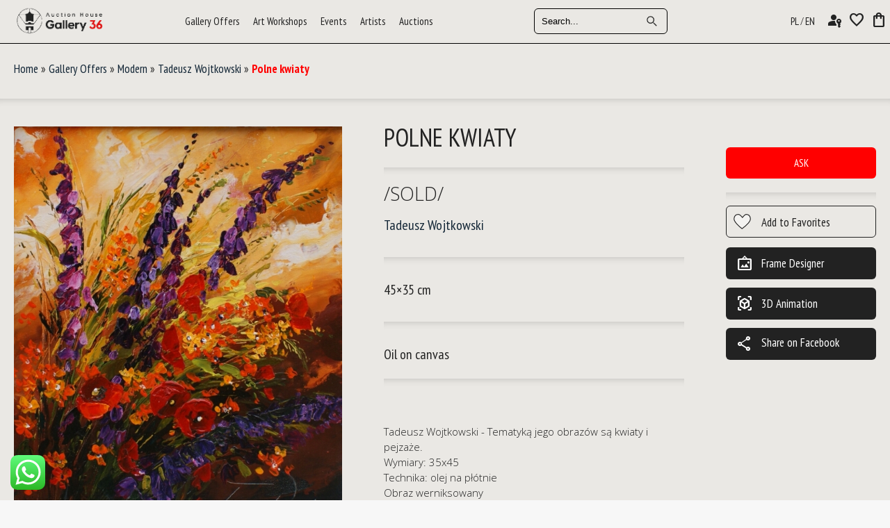

--- FILE ---
content_type: text/html; charset=UTF-8
request_url: https://www.ahg36.com/modern-art-painting/polne-kwiaty-by-artist-wojtkowski-tadeusz-8168/
body_size: 64678
content:
<!doctype html>
<!-- paulirish.com/2008/conditional-stylesheets-vs-css-hacks-answer-neither/ -->
<!--[if lt IE 7]> <html class="no-js lt-ie9 lt-ie8 lt-ie7" lang="en-US"> <![endif]-->
<!--[if IE 7]>    <html class="no-js lt-ie9 lt-ie8" lang="en-US"> <![endif]-->
<!--[if IE 8]>    <html class="no-js lt-ie9" lang="en-US"> <![endif]-->
<!-- Consider adding a manifest.appcache: h5bp.com/d/Offline -->
<!--[if gt IE 8]><!-->
<html class="no-js" lang="en-US"> <!--<![endif]-->

<head>






	






	<script>
		//// Function to set a cookie
		//function setCookie(name, value, days) {
		//    let expires = "";
		//    if (days) {
		//        const date = new Date();
		//        date.setTime(date.getTime() + (days * 24 * 60 * 60 * 1000));
		//        expires = "; expires=" + date.toUTCString();
		//    }
		//    document.cookie = name + "=" + (value || "") + expires + "; path=/";
		//}
		//
		//// Function to get the value of a specific cookie
		//function getCookie(name) {
		//    let value = `; ${document.cookie}`;
		//    let parts = value.split(`; ${name}=`);
		//    if (parts.length === 2) return parts.pop().split(';').shift();
		//}
		//
		//// Function to check the URL for /pl/ and set the cookie accordingly
		//function checkURLAndSetLanguageCookie() {
		//    let currentURL = window.location.href;
		//    let url = new URL(currentURL);
		//
		//    if (url.pathname.startsWith('/pl/')) {
		//        console.log("URL contains /pl/"); // Debugging log
		//
		//        // Check if the lang cookie is not set or not 'pl'
		//        const langCookie = getCookie('lang');
		//        if (langCookie !== 'pl') {
		//            console.log("Lang cookie does not exist or is not set to 'pl'. Setting cookie now."); // Debugging log
		//
		//            // Set the lang cookie to 'pl'
		//            setCookie('lang', 'pl', 7); // The cookie will expire in 7 days
		//
		//            // Reload the page to apply the language change
		//            console.log("Reloading the page..."); // Debugging log
		//            location.reload();
		//        } else {
		//            console.log("Lang cookie already set to 'pl'. No need to reload."); // Debugging log
		//        }
		//    } else {
		//        console.log("URL does not contain /pl/. No action needed."); // Debugging log
		//    }
		//}
		//
		//// Function to check if the lang cookie is 'pl' and modify the URL accordingly
		//function checkLanguageAndModifyURL() {
		//    const lang = getCookie('lang');
		//
		//    if (lang === 'pl') {
		//        let currentURL = window.location.href;
		//        let url = new URL(currentURL);
		//
		//        // Check if 'pl' is already in the URL path
		//        if (!url.pathname.startsWith('/pl')) {
		//            // Modify the URL to include 'pl' in the path
		//            url.pathname = '/pl' + url.pathname;
		//
		//            // Update the URL without reloading the page
		//            window.history.replaceState({}, document.title, url.toString());
		//        }
		//    }
		//}
		//
		//// Run both functions when the page loads
		//document.addEventListener('DOMContentLoaded', function() {
		//    checkURLAndSetLanguageCookie(); // Check if the URL contains /pl/ and set the cookie
		//    checkLanguageAndModifyURL(); // Check if the lang cookie is 'pl' and modify the URL
		//});
	</script>






	<!-- Google tag (gtag.js) -->
<script async src="https://www.googletagmanager.com/gtag/js?id=G-C2VKY1XWKD"></script>
<script>
  window.dataLayer = window.dataLayer || [];
  function gtag(){dataLayer.push(arguments);}
  gtag('js', new Date());

  gtag('config', 'G-C2VKY1XWKD');
</script>

<!-- Meta Pixel Code --> 
<script> 
!function(f,b,e,v,n,t,s) 
{if(f.fbq)return;n=f.fbq=function(){n.callMethod? 
n.callMethod.apply(n,arguments):n.queue.push(arguments)}; 
if(!f._fbq)f._fbq=n;n.push=n;n.loaded=!0;n.version='2.0'; 
n.queue=[];t=b.createElement(e);t.async=!0; 
t.src=v;s=b.getElementsByTagName(e)[0]; 
s.parentNode.insertBefore(t,s)}(window, document,'script', 
'https://connect.facebook.net/en_US/fbevents.js'); 
fbq('init', '646930930638522'); 
fbq('track', 'PageView'); 
</script> 
<noscript><img height="1" width="1" style="display:none" 
src="https://www.facebook.com/tr?id=646930930638522&ev=PageView&noscript=1" 
/></noscript> 
<!-- End Meta Pixel Code -->




			<title>Polne kwiaty - AHG36 Gallery and Auction House</title>
		<meta property="og:url" content="https://www.ahg36.com/modern-art-painting/polne-kwiaty-by-artist-wojtkowski-tadeusz-8168/" />
		<meta property="og:type" content="website" />
		<meta property="og:title" content="Auction House Gallery36" />
		<meta property="og:description" content="Modern Art paintings of high value." />

					<meta property="og:image" content="https://www.ahg36.com/wp-content/uploads/2022/02/1_40a35de0e72c.jpg" />
		


		<link rel="canonical" href="https://www.ahg36.com/modern-art-painting/polne-kwiaty-by-artist-wojtkowski-tadeusz-8168/" />

	





	<meta name="ahrefs-site-verification" content="1fdd173f447b0eea6b192825cf5e9da232f3c6b12b0f712597fb55836b81d136">
	<meta charset="UTF-8" />
	<!-- Always force latest IE rendering engine (even in intranet) & Chrome Frame -->
	<meta http-equiv="X-UA-Compatible" content="IE=edge,chrome=1">

	<meta http-equiv="cleartype" content="on">

	<!-- Responsive and mobile friendly stuff -->
	<meta name="HandheldFriendly" content="True">
	<meta name="MobileOptimized" content="320">
	<meta name="viewport" content="width=device-width, initial-scale=1">

	<link rel="profile" href="https://gmpg.org/xfn/11" />
	<link rel="pingback" href="https://www.ahg36.com/xmlrpc.php" />

	<link rel="preconnect" href="https://fonts.googleapis.com">
	<link rel="preconnect" href="https://fonts.gstatic.com" crossorigin>
	<link href="https://fonts.googleapis.com/css2?family=Open+Sans+Condensed:ital,wght@0,300;0,700;1,300&family=Open+Sans:ital,wght@0,300;0,400;0,500;0,600;0,700;0,800;1,300;1,400;1,500;1,600;1,700;1,800&family=Pacifico&display=swap" rel="stylesheet">


	<link href="https://fonts.googleapis.com/css2?family=PT+Sans+Narrow:wght@400;700&display=swap" rel="stylesheet">

	<link href="https://fonts.googleapis.com/css2?family=Pacifico&display=swap" rel="stylesheet">

	<link href="https://fonts.googleapis.com/css2?family=Material+Symbols+Outlined" rel="stylesheet">

	<link href="https://fonts.googleapis.com/icon?family=Material+Icons" rel="stylesheet">


	<link rel="stylesheet" href="https://www.ahg36.com/wp-content/themes/gallery-ahg-09-12-2024/style.css" type="text/css" />

	<link rel="stylesheet" href="https://www.ahg36.com/wp-content/themes/gallery-ahg-09-12-2024/custom.css" type="text/css" />





	            <script type="text/javascript" id="wpuf-language-script">
                var error_str_obj = {
                    'required' : 'is required',
                    'mismatch' : 'does not match',
                    'validation' : 'is not valid'
                }
            </script>
            <meta name='robots' content='index, follow, max-image-preview:large, max-snippet:-1, max-video-preview:-1' />
	<style>img:is([sizes="auto" i], [sizes^="auto," i]) { contain-intrinsic-size: 3000px 1500px }</style>
	
                        
            <!-- Google tag (gtag.js) consent mode dataLayer added by Site Kit -->
<script type="text/javascript" id="google_gtagjs-js-consent-mode-data-layer">
/* <![CDATA[ */
window.dataLayer = window.dataLayer || [];function gtag(){dataLayer.push(arguments);}
gtag('consent', 'default', {"ad_personalization":"denied","ad_storage":"denied","ad_user_data":"denied","analytics_storage":"denied","functionality_storage":"denied","security_storage":"denied","personalization_storage":"denied","region":["AT","BE","BG","CH","CY","CZ","DE","DK","EE","ES","FI","FR","GB","GR","HR","HU","IE","IS","IT","LI","LT","LU","LV","MT","NL","NO","PL","PT","RO","SE","SI","SK"],"wait_for_update":500});
window._googlesitekitConsentCategoryMap = {"statistics":["analytics_storage"],"marketing":["ad_storage","ad_user_data","ad_personalization"],"functional":["functionality_storage","security_storage"],"preferences":["personalization_storage"]};
window._googlesitekitConsents = {"ad_personalization":"denied","ad_storage":"denied","ad_user_data":"denied","analytics_storage":"denied","functionality_storage":"denied","security_storage":"denied","personalization_storage":"denied","region":["AT","BE","BG","CH","CY","CZ","DE","DK","EE","ES","FI","FR","GB","GR","HR","HU","IE","IS","IT","LI","LT","LU","LV","MT","NL","NO","PL","PT","RO","SE","SI","SK"],"wait_for_update":500};
/* ]]> */
</script>
<!-- End Google tag (gtag.js) consent mode dataLayer added by Site Kit -->

	<!-- This site is optimized with the Yoast SEO plugin v26.8 - https://yoast.com/product/yoast-seo-wordpress/ -->
	<link rel="canonical" href="https://www.ahg36.com/modern-art-painting/polne-kwiaty-by-artist-wojtkowski-tadeusz-8168/" />
	<meta property="og:locale" content="en_US" />
	<meta property="og:type" content="article" />
	<meta property="og:title" content="Polne kwiaty - AHG36 Gallery and Auction House" />
	<meta property="og:url" content="https://www.ahg36.com/modern-art-painting/polne-kwiaty-by-artist-wojtkowski-tadeusz-8168/" />
	<meta property="og:site_name" content="AHG36 Gallery and Auction House" />
	<meta property="article:publisher" content="https://www.facebook.com/florianska36" />
	<meta property="article:modified_time" content="2023-12-03T12:15:58+00:00" />
	<meta property="og:image" content="https://www.ahg36.com/wp-content/uploads/2022/02/1_40a35de0e72c.jpg" />
	<meta property="og:image:width" content="640" />
	<meta property="og:image:height" content="783" />
	<meta property="og:image:type" content="image/jpeg" />
	<meta name="twitter:card" content="summary_large_image" />
	<script type="application/ld+json" class="yoast-schema-graph">{"@context":"https://schema.org","@graph":[{"@type":"WebPage","@id":"https://www.ahg36.com/modern-art-painting/polne-kwiaty-by-artist-wojtkowski-tadeusz-8168/","url":"https://www.ahg36.com/modern-art-painting/polne-kwiaty-by-artist-wojtkowski-tadeusz-8168/","name":"Polne kwiaty - AHG36 Gallery and Auction House","isPartOf":{"@id":"https://www.ahg36.com/#website"},"primaryImageOfPage":{"@id":"https://www.ahg36.com/modern-art-painting/polne-kwiaty-by-artist-wojtkowski-tadeusz-8168/#primaryimage"},"image":{"@id":"https://www.ahg36.com/modern-art-painting/polne-kwiaty-by-artist-wojtkowski-tadeusz-8168/#primaryimage"},"thumbnailUrl":"https://www.ahg36.com/wp-content/uploads/2022/02/1_40a35de0e72c.jpg","datePublished":"2022-02-12T16:55:45+00:00","dateModified":"2023-12-03T12:15:58+00:00","breadcrumb":{"@id":"https://www.ahg36.com/modern-art-painting/polne-kwiaty-by-artist-wojtkowski-tadeusz-8168/#breadcrumb"},"inLanguage":"en-US","potentialAction":[{"@type":"ReadAction","target":["https://www.ahg36.com/modern-art-painting/polne-kwiaty-by-artist-wojtkowski-tadeusz-8168/"]}]},{"@type":"ImageObject","inLanguage":"en-US","@id":"https://www.ahg36.com/modern-art-painting/polne-kwiaty-by-artist-wojtkowski-tadeusz-8168/#primaryimage","url":"https://www.ahg36.com/wp-content/uploads/2022/02/1_40a35de0e72c.jpg","contentUrl":"https://www.ahg36.com/wp-content/uploads/2022/02/1_40a35de0e72c.jpg","width":640,"height":783},{"@type":"BreadcrumbList","@id":"https://www.ahg36.com/modern-art-painting/polne-kwiaty-by-artist-wojtkowski-tadeusz-8168/#breadcrumb","itemListElement":[{"@type":"ListItem","position":1,"name":"Home","item":"https://www.ahg36.com/"},{"@type":"ListItem","position":2,"name":"Shop","item":"https://www.ahg36.com/shop/"},{"@type":"ListItem","position":3,"name":"Polne kwiaty"}]},{"@type":"WebSite","@id":"https://www.ahg36.com/#website","url":"https://www.ahg36.com/","name":"AHG36 Gallery and Auction House","description":"Art Auction House Krakow","potentialAction":[{"@type":"SearchAction","target":{"@type":"EntryPoint","urlTemplate":"https://www.ahg36.com/?s={search_term_string}"},"query-input":{"@type":"PropertyValueSpecification","valueRequired":true,"valueName":"search_term_string"}}],"inLanguage":"en-US"}]}</script>
	<!-- / Yoast SEO plugin. -->


<link rel='dns-prefetch' href='//www.googletagmanager.com' />
<link rel="alternate" type="application/rss+xml" title="AHG36 Gallery and Auction House &raquo; Polne kwiaty Comments Feed" href="https://www.ahg36.com/modern-art-painting/polne-kwiaty-by-artist-wojtkowski-tadeusz-8168/feed/" />
<script type="text/javascript">
/* <![CDATA[ */
window._wpemojiSettings = {"baseUrl":"https:\/\/s.w.org\/images\/core\/emoji\/16.0.1\/72x72\/","ext":".png","svgUrl":"https:\/\/s.w.org\/images\/core\/emoji\/16.0.1\/svg\/","svgExt":".svg","source":{"wpemoji":"https:\/\/www.ahg36.com\/wp-includes\/js\/wp-emoji.js?ver=6.8.2","twemoji":"https:\/\/www.ahg36.com\/wp-includes\/js\/twemoji.js?ver=6.8.2"}};
/**
 * @output wp-includes/js/wp-emoji-loader.js
 */

/**
 * Emoji Settings as exported in PHP via _print_emoji_detection_script().
 * @typedef WPEmojiSettings
 * @type {object}
 * @property {?object} source
 * @property {?string} source.concatemoji
 * @property {?string} source.twemoji
 * @property {?string} source.wpemoji
 * @property {?boolean} DOMReady
 * @property {?Function} readyCallback
 */

/**
 * Support tests.
 * @typedef SupportTests
 * @type {object}
 * @property {?boolean} flag
 * @property {?boolean} emoji
 */

/**
 * IIFE to detect emoji support and load Twemoji if needed.
 *
 * @param {Window} window
 * @param {Document} document
 * @param {WPEmojiSettings} settings
 */
( function wpEmojiLoader( window, document, settings ) {
	if ( typeof Promise === 'undefined' ) {
		return;
	}

	var sessionStorageKey = 'wpEmojiSettingsSupports';
	var tests = [ 'flag', 'emoji' ];

	/**
	 * Checks whether the browser supports offloading to a Worker.
	 *
	 * @since 6.3.0
	 *
	 * @private
	 *
	 * @returns {boolean}
	 */
	function supportsWorkerOffloading() {
		return (
			typeof Worker !== 'undefined' &&
			typeof OffscreenCanvas !== 'undefined' &&
			typeof URL !== 'undefined' &&
			URL.createObjectURL &&
			typeof Blob !== 'undefined'
		);
	}

	/**
	 * @typedef SessionSupportTests
	 * @type {object}
	 * @property {number} timestamp
	 * @property {SupportTests} supportTests
	 */

	/**
	 * Get support tests from session.
	 *
	 * @since 6.3.0
	 *
	 * @private
	 *
	 * @returns {?SupportTests} Support tests, or null if not set or older than 1 week.
	 */
	function getSessionSupportTests() {
		try {
			/** @type {SessionSupportTests} */
			var item = JSON.parse(
				sessionStorage.getItem( sessionStorageKey )
			);
			if (
				typeof item === 'object' &&
				typeof item.timestamp === 'number' &&
				new Date().valueOf() < item.timestamp + 604800 && // Note: Number is a week in seconds.
				typeof item.supportTests === 'object'
			) {
				return item.supportTests;
			}
		} catch ( e ) {}
		return null;
	}

	/**
	 * Persist the supports in session storage.
	 *
	 * @since 6.3.0
	 *
	 * @private
	 *
	 * @param {SupportTests} supportTests Support tests.
	 */
	function setSessionSupportTests( supportTests ) {
		try {
			/** @type {SessionSupportTests} */
			var item = {
				supportTests: supportTests,
				timestamp: new Date().valueOf()
			};

			sessionStorage.setItem(
				sessionStorageKey,
				JSON.stringify( item )
			);
		} catch ( e ) {}
	}

	/**
	 * Checks if two sets of Emoji characters render the same visually.
	 *
	 * This is used to determine if the browser is rendering an emoji with multiple data points
	 * correctly. set1 is the emoji in the correct form, using a zero-width joiner. set2 is the emoji
	 * in the incorrect form, using a zero-width space. If the two sets render the same, then the browser
	 * does not support the emoji correctly.
	 *
	 * This function may be serialized to run in a Worker. Therefore, it cannot refer to variables from the containing
	 * scope. Everything must be passed by parameters.
	 *
	 * @since 4.9.0
	 *
	 * @private
	 *
	 * @param {CanvasRenderingContext2D} context 2D Context.
	 * @param {string} set1 Set of Emoji to test.
	 * @param {string} set2 Set of Emoji to test.
	 *
	 * @return {boolean} True if the two sets render the same.
	 */
	function emojiSetsRenderIdentically( context, set1, set2 ) {
		// Cleanup from previous test.
		context.clearRect( 0, 0, context.canvas.width, context.canvas.height );
		context.fillText( set1, 0, 0 );
		var rendered1 = new Uint32Array(
			context.getImageData(
				0,
				0,
				context.canvas.width,
				context.canvas.height
			).data
		);

		// Cleanup from previous test.
		context.clearRect( 0, 0, context.canvas.width, context.canvas.height );
		context.fillText( set2, 0, 0 );
		var rendered2 = new Uint32Array(
			context.getImageData(
				0,
				0,
				context.canvas.width,
				context.canvas.height
			).data
		);

		return rendered1.every( function ( rendered2Data, index ) {
			return rendered2Data === rendered2[ index ];
		} );
	}

	/**
	 * Checks if the center point of a single emoji is empty.
	 *
	 * This is used to determine if the browser is rendering an emoji with a single data point
	 * correctly. The center point of an incorrectly rendered emoji will be empty. A correctly
	 * rendered emoji will have a non-zero value at the center point.
	 *
	 * This function may be serialized to run in a Worker. Therefore, it cannot refer to variables from the containing
	 * scope. Everything must be passed by parameters.
	 *
	 * @since 6.8.2
	 *
	 * @private
	 *
	 * @param {CanvasRenderingContext2D} context 2D Context.
	 * @param {string} emoji Emoji to test.
	 *
	 * @return {boolean} True if the center point is empty.
	 */
	function emojiRendersEmptyCenterPoint( context, emoji ) {
		// Cleanup from previous test.
		context.clearRect( 0, 0, context.canvas.width, context.canvas.height );
		context.fillText( emoji, 0, 0 );

		// Test if the center point (16, 16) is empty (0,0,0,0).
		var centerPoint = context.getImageData(16, 16, 1, 1);
		for ( var i = 0; i < centerPoint.data.length; i++ ) {
			if ( centerPoint.data[ i ] !== 0 ) {
				// Stop checking the moment it's known not to be empty.
				return false;
			}
		}

		return true;
	}

	/**
	 * Determines if the browser properly renders Emoji that Twemoji can supplement.
	 *
	 * This function may be serialized to run in a Worker. Therefore, it cannot refer to variables from the containing
	 * scope. Everything must be passed by parameters.
	 *
	 * @since 4.2.0
	 *
	 * @private
	 *
	 * @param {CanvasRenderingContext2D} context 2D Context.
	 * @param {string} type Whether to test for support of "flag" or "emoji".
	 * @param {Function} emojiSetsRenderIdentically Reference to emojiSetsRenderIdentically function, needed due to minification.
	 * @param {Function} emojiRendersEmptyCenterPoint Reference to emojiRendersEmptyCenterPoint function, needed due to minification.
	 *
	 * @return {boolean} True if the browser can render emoji, false if it cannot.
	 */
	function browserSupportsEmoji( context, type, emojiSetsRenderIdentically, emojiRendersEmptyCenterPoint ) {
		var isIdentical;

		switch ( type ) {
			case 'flag':
				/*
				 * Test for Transgender flag compatibility. Added in Unicode 13.
				 *
				 * To test for support, we try to render it, and compare the rendering to how it would look if
				 * the browser doesn't render it correctly (white flag emoji + transgender symbol).
				 */
				isIdentical = emojiSetsRenderIdentically(
					context,
					'\uD83C\uDFF3\uFE0F\u200D\u26A7\uFE0F', // as a zero-width joiner sequence
					'\uD83C\uDFF3\uFE0F\u200B\u26A7\uFE0F' // separated by a zero-width space
				);

				if ( isIdentical ) {
					return false;
				}

				/*
				 * Test for Sark flag compatibility. This is the least supported of the letter locale flags,
				 * so gives us an easy test for full support.
				 *
				 * To test for support, we try to render it, and compare the rendering to how it would look if
				 * the browser doesn't render it correctly ([C] + [Q]).
				 */
				isIdentical = emojiSetsRenderIdentically(
					context,
					'\uD83C\uDDE8\uD83C\uDDF6', // as the sequence of two code points
					'\uD83C\uDDE8\u200B\uD83C\uDDF6' // as the two code points separated by a zero-width space
				);

				if ( isIdentical ) {
					return false;
				}

				/*
				 * Test for English flag compatibility. England is a country in the United Kingdom, it
				 * does not have a two letter locale code but rather a five letter sub-division code.
				 *
				 * To test for support, we try to render it, and compare the rendering to how it would look if
				 * the browser doesn't render it correctly (black flag emoji + [G] + [B] + [E] + [N] + [G]).
				 */
				isIdentical = emojiSetsRenderIdentically(
					context,
					// as the flag sequence
					'\uD83C\uDFF4\uDB40\uDC67\uDB40\uDC62\uDB40\uDC65\uDB40\uDC6E\uDB40\uDC67\uDB40\uDC7F',
					// with each code point separated by a zero-width space
					'\uD83C\uDFF4\u200B\uDB40\uDC67\u200B\uDB40\uDC62\u200B\uDB40\uDC65\u200B\uDB40\uDC6E\u200B\uDB40\uDC67\u200B\uDB40\uDC7F'
				);

				return ! isIdentical;
			case 'emoji':
				/*
				 * Does Emoji 16.0 cause the browser to go splat?
				 *
				 * To test for Emoji 16.0 support, try to render a new emoji: Splatter.
				 *
				 * The splatter emoji is a single code point emoji. Testing for browser support
				 * required testing the center point of the emoji to see if it is empty.
				 *
				 * 0xD83E 0xDEDF (\uD83E\uDEDF) == 🫟 Splatter.
				 *
				 * When updating this test, please ensure that the emoji is either a single code point
				 * or switch to using the emojiSetsRenderIdentically function and testing with a zero-width
				 * joiner vs a zero-width space.
				 */
				var notSupported = emojiRendersEmptyCenterPoint( context, '\uD83E\uDEDF' );
				return ! notSupported;
		}

		return false;
	}

	/**
	 * Checks emoji support tests.
	 *
	 * This function may be serialized to run in a Worker. Therefore, it cannot refer to variables from the containing
	 * scope. Everything must be passed by parameters.
	 *
	 * @since 6.3.0
	 *
	 * @private
	 *
	 * @param {string[]} tests Tests.
	 * @param {Function} browserSupportsEmoji Reference to browserSupportsEmoji function, needed due to minification.
	 * @param {Function} emojiSetsRenderIdentically Reference to emojiSetsRenderIdentically function, needed due to minification.
	 * @param {Function} emojiRendersEmptyCenterPoint Reference to emojiRendersEmptyCenterPoint function, needed due to minification.
	 *
	 * @return {SupportTests} Support tests.
	 */
	function testEmojiSupports( tests, browserSupportsEmoji, emojiSetsRenderIdentically, emojiRendersEmptyCenterPoint ) {
		var canvas;
		if (
			typeof WorkerGlobalScope !== 'undefined' &&
			self instanceof WorkerGlobalScope
		) {
			canvas = new OffscreenCanvas( 300, 150 ); // Dimensions are default for HTMLCanvasElement.
		} else {
			canvas = document.createElement( 'canvas' );
		}

		var context = canvas.getContext( '2d', { willReadFrequently: true } );

		/*
		 * Chrome on OS X added native emoji rendering in M41. Unfortunately,
		 * it doesn't work when the font is bolder than 500 weight. So, we
		 * check for bold rendering support to avoid invisible emoji in Chrome.
		 */
		context.textBaseline = 'top';
		context.font = '600 32px Arial';

		var supports = {};
		tests.forEach( function ( test ) {
			supports[ test ] = browserSupportsEmoji( context, test, emojiSetsRenderIdentically, emojiRendersEmptyCenterPoint );
		} );
		return supports;
	}

	/**
	 * Adds a script to the head of the document.
	 *
	 * @ignore
	 *
	 * @since 4.2.0
	 *
	 * @param {string} src The url where the script is located.
	 *
	 * @return {void}
	 */
	function addScript( src ) {
		var script = document.createElement( 'script' );
		script.src = src;
		script.defer = true;
		document.head.appendChild( script );
	}

	settings.supports = {
		everything: true,
		everythingExceptFlag: true
	};

	// Create a promise for DOMContentLoaded since the worker logic may finish after the event has fired.
	var domReadyPromise = new Promise( function ( resolve ) {
		document.addEventListener( 'DOMContentLoaded', resolve, {
			once: true
		} );
	} );

	// Obtain the emoji support from the browser, asynchronously when possible.
	new Promise( function ( resolve ) {
		var supportTests = getSessionSupportTests();
		if ( supportTests ) {
			resolve( supportTests );
			return;
		}

		if ( supportsWorkerOffloading() ) {
			try {
				// Note that the functions are being passed as arguments due to minification.
				var workerScript =
					'postMessage(' +
					testEmojiSupports.toString() +
					'(' +
					[
						JSON.stringify( tests ),
						browserSupportsEmoji.toString(),
						emojiSetsRenderIdentically.toString(),
						emojiRendersEmptyCenterPoint.toString()
					].join( ',' ) +
					'));';
				var blob = new Blob( [ workerScript ], {
					type: 'text/javascript'
				} );
				var worker = new Worker( URL.createObjectURL( blob ), { name: 'wpTestEmojiSupports' } );
				worker.onmessage = function ( event ) {
					supportTests = event.data;
					setSessionSupportTests( supportTests );
					worker.terminate();
					resolve( supportTests );
				};
				return;
			} catch ( e ) {}
		}

		supportTests = testEmojiSupports( tests, browserSupportsEmoji, emojiSetsRenderIdentically, emojiRendersEmptyCenterPoint );
		setSessionSupportTests( supportTests );
		resolve( supportTests );
	} )
		// Once the browser emoji support has been obtained from the session, finalize the settings.
		.then( function ( supportTests ) {
			/*
			 * Tests the browser support for flag emojis and other emojis, and adjusts the
			 * support settings accordingly.
			 */
			for ( var test in supportTests ) {
				settings.supports[ test ] = supportTests[ test ];

				settings.supports.everything =
					settings.supports.everything && settings.supports[ test ];

				if ( 'flag' !== test ) {
					settings.supports.everythingExceptFlag =
						settings.supports.everythingExceptFlag &&
						settings.supports[ test ];
				}
			}

			settings.supports.everythingExceptFlag =
				settings.supports.everythingExceptFlag &&
				! settings.supports.flag;

			// Sets DOMReady to false and assigns a ready function to settings.
			settings.DOMReady = false;
			settings.readyCallback = function () {
				settings.DOMReady = true;
			};
		} )
		.then( function () {
			return domReadyPromise;
		} )
		.then( function () {
			// When the browser can not render everything we need to load a polyfill.
			if ( ! settings.supports.everything ) {
				settings.readyCallback();

				var src = settings.source || {};

				if ( src.concatemoji ) {
					addScript( src.concatemoji );
				} else if ( src.wpemoji && src.twemoji ) {
					addScript( src.twemoji );
					addScript( src.wpemoji );
				}
			}
		} );
} )( window, document, window._wpemojiSettings );

/* ]]> */
</script>
<link rel='stylesheet' id='ht_ctc_main_css-css' href='https://www.ahg36.com/wp-content/plugins/click-to-chat-for-whatsapp/new/inc/assets/css/main.css?ver=4.36' type='text/css' media='all' />
<link rel='stylesheet' id='wpuf-social-style-css' href='https://www.ahg36.com/wp-content/plugins/wp-user-frontend-pro/assets/css/jssocials.css?ver=3.6.8' type='text/css' media='all' />
<style id='wp-emoji-styles-inline-css' type='text/css'>

	img.wp-smiley, img.emoji {
		display: inline !important;
		border: none !important;
		box-shadow: none !important;
		height: 1em !important;
		width: 1em !important;
		margin: 0 0.07em !important;
		vertical-align: -0.1em !important;
		background: none !important;
		padding: 0 !important;
	}
</style>
<link rel='stylesheet' id='wp-block-library-css' href='https://www.ahg36.com/wp-includes/css/dist/block-library/style.css?ver=6.8.2' type='text/css' media='all' />
<style id='classic-theme-styles-inline-css' type='text/css'>
/**
 * These rules are needed for backwards compatibility.
 * They should match the button element rules in the base theme.json file.
 */
.wp-block-button__link {
	color: #ffffff;
	background-color: #32373c;
	border-radius: 9999px; /* 100% causes an oval, but any explicit but really high value retains the pill shape. */

	/* This needs a low specificity so it won't override the rules from the button element if defined in theme.json. */
	box-shadow: none;
	text-decoration: none;

	/* The extra 2px are added to size solids the same as the outline versions.*/
	padding: calc(0.667em + 2px) calc(1.333em + 2px);

	font-size: 1.125em;
}

.wp-block-file__button {
	background: #32373c;
	color: #ffffff;
	text-decoration: none;
}

</style>
<link rel='stylesheet' id='edsanimate-block-style-css' href='https://www.ahg36.com/wp-content/plugins/animate-it/assets/css/block-style.css?ver=1763547871' type='text/css' media='all' />
<style id='global-styles-inline-css' type='text/css'>
:root{--wp--preset--aspect-ratio--square: 1;--wp--preset--aspect-ratio--4-3: 4/3;--wp--preset--aspect-ratio--3-4: 3/4;--wp--preset--aspect-ratio--3-2: 3/2;--wp--preset--aspect-ratio--2-3: 2/3;--wp--preset--aspect-ratio--16-9: 16/9;--wp--preset--aspect-ratio--9-16: 9/16;--wp--preset--color--black: #000000;--wp--preset--color--cyan-bluish-gray: #abb8c3;--wp--preset--color--white: #ffffff;--wp--preset--color--pale-pink: #f78da7;--wp--preset--color--vivid-red: #cf2e2e;--wp--preset--color--luminous-vivid-orange: #ff6900;--wp--preset--color--luminous-vivid-amber: #fcb900;--wp--preset--color--light-green-cyan: #7bdcb5;--wp--preset--color--vivid-green-cyan: #00d084;--wp--preset--color--pale-cyan-blue: #8ed1fc;--wp--preset--color--vivid-cyan-blue: #0693e3;--wp--preset--color--vivid-purple: #9b51e0;--wp--preset--gradient--vivid-cyan-blue-to-vivid-purple: linear-gradient(135deg,rgba(6,147,227,1) 0%,rgb(155,81,224) 100%);--wp--preset--gradient--light-green-cyan-to-vivid-green-cyan: linear-gradient(135deg,rgb(122,220,180) 0%,rgb(0,208,130) 100%);--wp--preset--gradient--luminous-vivid-amber-to-luminous-vivid-orange: linear-gradient(135deg,rgba(252,185,0,1) 0%,rgba(255,105,0,1) 100%);--wp--preset--gradient--luminous-vivid-orange-to-vivid-red: linear-gradient(135deg,rgba(255,105,0,1) 0%,rgb(207,46,46) 100%);--wp--preset--gradient--very-light-gray-to-cyan-bluish-gray: linear-gradient(135deg,rgb(238,238,238) 0%,rgb(169,184,195) 100%);--wp--preset--gradient--cool-to-warm-spectrum: linear-gradient(135deg,rgb(74,234,220) 0%,rgb(151,120,209) 20%,rgb(207,42,186) 40%,rgb(238,44,130) 60%,rgb(251,105,98) 80%,rgb(254,248,76) 100%);--wp--preset--gradient--blush-light-purple: linear-gradient(135deg,rgb(255,206,236) 0%,rgb(152,150,240) 100%);--wp--preset--gradient--blush-bordeaux: linear-gradient(135deg,rgb(254,205,165) 0%,rgb(254,45,45) 50%,rgb(107,0,62) 100%);--wp--preset--gradient--luminous-dusk: linear-gradient(135deg,rgb(255,203,112) 0%,rgb(199,81,192) 50%,rgb(65,88,208) 100%);--wp--preset--gradient--pale-ocean: linear-gradient(135deg,rgb(255,245,203) 0%,rgb(182,227,212) 50%,rgb(51,167,181) 100%);--wp--preset--gradient--electric-grass: linear-gradient(135deg,rgb(202,248,128) 0%,rgb(113,206,126) 100%);--wp--preset--gradient--midnight: linear-gradient(135deg,rgb(2,3,129) 0%,rgb(40,116,252) 100%);--wp--preset--font-size--small: 13px;--wp--preset--font-size--medium: 20px;--wp--preset--font-size--large: 36px;--wp--preset--font-size--x-large: 42px;--wp--preset--spacing--20: 0.44rem;--wp--preset--spacing--30: 0.67rem;--wp--preset--spacing--40: 1rem;--wp--preset--spacing--50: 1.5rem;--wp--preset--spacing--60: 2.25rem;--wp--preset--spacing--70: 3.38rem;--wp--preset--spacing--80: 5.06rem;--wp--preset--shadow--natural: 6px 6px 9px rgba(0, 0, 0, 0.2);--wp--preset--shadow--deep: 12px 12px 50px rgba(0, 0, 0, 0.4);--wp--preset--shadow--sharp: 6px 6px 0px rgba(0, 0, 0, 0.2);--wp--preset--shadow--outlined: 6px 6px 0px -3px rgba(255, 255, 255, 1), 6px 6px rgba(0, 0, 0, 1);--wp--preset--shadow--crisp: 6px 6px 0px rgba(0, 0, 0, 1);}:where(.is-layout-flex){gap: 0.5em;}:where(.is-layout-grid){gap: 0.5em;}body .is-layout-flex{display: flex;}.is-layout-flex{flex-wrap: wrap;align-items: center;}.is-layout-flex > :is(*, div){margin: 0;}body .is-layout-grid{display: grid;}.is-layout-grid > :is(*, div){margin: 0;}:where(.wp-block-columns.is-layout-flex){gap: 2em;}:where(.wp-block-columns.is-layout-grid){gap: 2em;}:where(.wp-block-post-template.is-layout-flex){gap: 1.25em;}:where(.wp-block-post-template.is-layout-grid){gap: 1.25em;}.has-black-color{color: var(--wp--preset--color--black) !important;}.has-cyan-bluish-gray-color{color: var(--wp--preset--color--cyan-bluish-gray) !important;}.has-white-color{color: var(--wp--preset--color--white) !important;}.has-pale-pink-color{color: var(--wp--preset--color--pale-pink) !important;}.has-vivid-red-color{color: var(--wp--preset--color--vivid-red) !important;}.has-luminous-vivid-orange-color{color: var(--wp--preset--color--luminous-vivid-orange) !important;}.has-luminous-vivid-amber-color{color: var(--wp--preset--color--luminous-vivid-amber) !important;}.has-light-green-cyan-color{color: var(--wp--preset--color--light-green-cyan) !important;}.has-vivid-green-cyan-color{color: var(--wp--preset--color--vivid-green-cyan) !important;}.has-pale-cyan-blue-color{color: var(--wp--preset--color--pale-cyan-blue) !important;}.has-vivid-cyan-blue-color{color: var(--wp--preset--color--vivid-cyan-blue) !important;}.has-vivid-purple-color{color: var(--wp--preset--color--vivid-purple) !important;}.has-black-background-color{background-color: var(--wp--preset--color--black) !important;}.has-cyan-bluish-gray-background-color{background-color: var(--wp--preset--color--cyan-bluish-gray) !important;}.has-white-background-color{background-color: var(--wp--preset--color--white) !important;}.has-pale-pink-background-color{background-color: var(--wp--preset--color--pale-pink) !important;}.has-vivid-red-background-color{background-color: var(--wp--preset--color--vivid-red) !important;}.has-luminous-vivid-orange-background-color{background-color: var(--wp--preset--color--luminous-vivid-orange) !important;}.has-luminous-vivid-amber-background-color{background-color: var(--wp--preset--color--luminous-vivid-amber) !important;}.has-light-green-cyan-background-color{background-color: var(--wp--preset--color--light-green-cyan) !important;}.has-vivid-green-cyan-background-color{background-color: var(--wp--preset--color--vivid-green-cyan) !important;}.has-pale-cyan-blue-background-color{background-color: var(--wp--preset--color--pale-cyan-blue) !important;}.has-vivid-cyan-blue-background-color{background-color: var(--wp--preset--color--vivid-cyan-blue) !important;}.has-vivid-purple-background-color{background-color: var(--wp--preset--color--vivid-purple) !important;}.has-black-border-color{border-color: var(--wp--preset--color--black) !important;}.has-cyan-bluish-gray-border-color{border-color: var(--wp--preset--color--cyan-bluish-gray) !important;}.has-white-border-color{border-color: var(--wp--preset--color--white) !important;}.has-pale-pink-border-color{border-color: var(--wp--preset--color--pale-pink) !important;}.has-vivid-red-border-color{border-color: var(--wp--preset--color--vivid-red) !important;}.has-luminous-vivid-orange-border-color{border-color: var(--wp--preset--color--luminous-vivid-orange) !important;}.has-luminous-vivid-amber-border-color{border-color: var(--wp--preset--color--luminous-vivid-amber) !important;}.has-light-green-cyan-border-color{border-color: var(--wp--preset--color--light-green-cyan) !important;}.has-vivid-green-cyan-border-color{border-color: var(--wp--preset--color--vivid-green-cyan) !important;}.has-pale-cyan-blue-border-color{border-color: var(--wp--preset--color--pale-cyan-blue) !important;}.has-vivid-cyan-blue-border-color{border-color: var(--wp--preset--color--vivid-cyan-blue) !important;}.has-vivid-purple-border-color{border-color: var(--wp--preset--color--vivid-purple) !important;}.has-vivid-cyan-blue-to-vivid-purple-gradient-background{background: var(--wp--preset--gradient--vivid-cyan-blue-to-vivid-purple) !important;}.has-light-green-cyan-to-vivid-green-cyan-gradient-background{background: var(--wp--preset--gradient--light-green-cyan-to-vivid-green-cyan) !important;}.has-luminous-vivid-amber-to-luminous-vivid-orange-gradient-background{background: var(--wp--preset--gradient--luminous-vivid-amber-to-luminous-vivid-orange) !important;}.has-luminous-vivid-orange-to-vivid-red-gradient-background{background: var(--wp--preset--gradient--luminous-vivid-orange-to-vivid-red) !important;}.has-very-light-gray-to-cyan-bluish-gray-gradient-background{background: var(--wp--preset--gradient--very-light-gray-to-cyan-bluish-gray) !important;}.has-cool-to-warm-spectrum-gradient-background{background: var(--wp--preset--gradient--cool-to-warm-spectrum) !important;}.has-blush-light-purple-gradient-background{background: var(--wp--preset--gradient--blush-light-purple) !important;}.has-blush-bordeaux-gradient-background{background: var(--wp--preset--gradient--blush-bordeaux) !important;}.has-luminous-dusk-gradient-background{background: var(--wp--preset--gradient--luminous-dusk) !important;}.has-pale-ocean-gradient-background{background: var(--wp--preset--gradient--pale-ocean) !important;}.has-electric-grass-gradient-background{background: var(--wp--preset--gradient--electric-grass) !important;}.has-midnight-gradient-background{background: var(--wp--preset--gradient--midnight) !important;}.has-small-font-size{font-size: var(--wp--preset--font-size--small) !important;}.has-medium-font-size{font-size: var(--wp--preset--font-size--medium) !important;}.has-large-font-size{font-size: var(--wp--preset--font-size--large) !important;}.has-x-large-font-size{font-size: var(--wp--preset--font-size--x-large) !important;}
:where(.wp-block-post-template.is-layout-flex){gap: 1.25em;}:where(.wp-block-post-template.is-layout-grid){gap: 1.25em;}
:where(.wp-block-columns.is-layout-flex){gap: 2em;}:where(.wp-block-columns.is-layout-grid){gap: 2em;}
:root :where(.wp-block-pullquote){font-size: 1.5em;line-height: 1.6;}
</style>
<link rel='stylesheet' id='foobox-free-min-css' href='https://www.ahg36.com/wp-content/plugins/foobox-image-lightbox/free/css/foobox.free.min.css?ver=2.7.41' type='text/css' media='all' />
<link rel='stylesheet' id='edsanimate-animo-css-css' href='https://www.ahg36.com/wp-content/plugins/animate-it/assets/css/animate-animo.css?ver=6.8.2' type='text/css' media='all' />
<link rel='stylesheet' id='contact-form-7-css' href='https://www.ahg36.com/wp-content/plugins/contact-form-7/includes/css/styles.css?ver=6.1.4' type='text/css' media='all' />
<link rel='stylesheet' id='wp-ai-content-generator-css' href='https://www.ahg36.com/wp-content/plugins/gpt3-ai-content-generator/public/css/wp-ai-content-generator-public.css?ver=2.2' type='text/css' media='all' />
<link rel='stylesheet' id='theme-my-login-css' href='https://www.ahg36.com/wp-content/plugins/theme-my-login/assets/styles/theme-my-login.css?ver=7.1.14' type='text/css' media='all' />
<link rel='stylesheet' id='tpay_gateway_css-css' href='https://www.ahg36.com/wp-content/plugins/tpay-woocommerce/views/css/main.css?ver=1769077362' type='text/css' media='all' />
<link rel='stylesheet' id='photoswipe-css' href='https://www.ahg36.com/wp-content/plugins/woocommerce/assets/css/photoswipe/photoswipe.min.css?ver=10.4.3' type='text/css' media='all' />
<link rel='stylesheet' id='photoswipe-default-skin-css' href='https://www.ahg36.com/wp-content/plugins/woocommerce/assets/css/photoswipe/default-skin/default-skin.min.css?ver=10.4.3' type='text/css' media='all' />
<link rel='stylesheet' id='woocommerce-layout-css' href='https://www.ahg36.com/wp-content/plugins/woocommerce/assets/css/woocommerce-layout.css?ver=10.4.3' type='text/css' media='all' />
<link rel='stylesheet' id='woocommerce-smallscreen-css' href='https://www.ahg36.com/wp-content/plugins/woocommerce/assets/css/woocommerce-smallscreen.css?ver=10.4.3' type='text/css' media='only screen and (max-width: 768px)' />
<link rel='stylesheet' id='woocommerce-general-css' href='https://www.ahg36.com/wp-content/plugins/woocommerce/assets/css/woocommerce.css?ver=10.4.3' type='text/css' media='all' />
<style id='woocommerce-inline-inline-css' type='text/css'>
.woocommerce form .form-row .required { visibility: visible; }
</style>
<link rel='stylesheet' id='wordpress-file-upload-style-css' href='https://www.ahg36.com/wp-content/plugins/wp-file-upload/css/wordpress_file_upload_style.css?ver=6.8.2' type='text/css' media='all' />
<link rel='stylesheet' id='wordpress-file-upload-style-safe-css' href='https://www.ahg36.com/wp-content/plugins/wp-file-upload/css/wordpress_file_upload_style_safe.css?ver=6.8.2' type='text/css' media='all' />
<link rel='stylesheet' id='wordpress-file-upload-adminbar-style-css' href='https://www.ahg36.com/wp-content/plugins/wp-file-upload/css/wordpress_file_upload_adminbarstyle.css?ver=6.8.2' type='text/css' media='all' />
<link rel='stylesheet' id='jquery-ui-css-css' href='https://www.ahg36.com/wp-content/plugins/wp-file-upload/vendor/jquery/jquery-ui.min.css?ver=6.8.2' type='text/css' media='all' />
<link rel='stylesheet' id='jquery-ui-timepicker-addon-css-css' href='https://www.ahg36.com/wp-content/plugins/wp-file-upload/vendor/jquery/jquery-ui-timepicker-addon.min.css?ver=6.8.2' type='text/css' media='all' />
<link rel='stylesheet' id='wpcf7-redirect-script-frontend-css' href='https://www.ahg36.com/wp-content/plugins/wpcf7-redirect/build/assets/frontend-script.css?ver=2c532d7e2be36f6af233' type='text/css' media='all' />
<link rel='stylesheet' id='search-filter-plugin-styles-css' href='https://www.ahg36.com/wp-content/plugins/search-filter-pro/public/assets/css/search-filter.min.css?ver=2.5.16' type='text/css' media='all' />
<link rel='stylesheet' id='gateway-css' href='https://www.ahg36.com/wp-content/plugins/woocommerce-paypal-payments/modules/ppcp-button/assets/css/gateway.css?ver=3.3.2' type='text/css' media='all' />
<link rel='stylesheet' id='wpuf-rating-star-css-css' href='https://www.ahg36.com/wp-content/plugins/wp-user-frontend-pro/assets/css/css-stars.css?ver=6.8.2' type='text/css' media='all' />
<link rel='stylesheet' id='wpuf-math-captcha-css-css' href='https://www.ahg36.com/wp-content/plugins/wp-user-frontend-pro/assets/css/frontend/fields/math-captcha.css?ver=6.8.2' type='text/css' media='all' />
<link rel='stylesheet' id='wpuf-intlTelInput-css' href='https://www.ahg36.com/wp-content/plugins/wp-user-frontend-pro/includes/libs/intl-tel-input/css/intlTelInput.min.css?ver=17.0.5' type='text/css' media='all' />
<link rel='stylesheet' id='payu-gateway-css' href='https://www.ahg36.com/wp-content/plugins/woo-payu-payment-gateway/assets/css/payu-gateway.css?ver=2.9.0' type='text/css' media='all' />
<link rel='stylesheet' id='simple-favorites-css' href='https://www.ahg36.com/wp-content/plugins/favorites/assets/css/favorites.css?ver=2.3.6' type='text/css' media='all' />
<link rel='stylesheet' id='wc_stripe_express_checkout_style-css' href='https://www.ahg36.com/wp-content/plugins/woocommerce-gateway-stripe/build/express-checkout.css?ver=f49792bd42ded7e3e1cb' type='text/css' media='all' />
<link rel='stylesheet' id='wpuf-css-css' href='https://www.ahg36.com/wp-content/plugins/wp-user-frontend/assets/css/frontend-forms.css?ver=6.8.2' type='text/css' media='all' />
<link rel='stylesheet' id='jquery-ui-css' href='https://www.ahg36.com/wp-content/plugins/wp-user-frontend/assets/css/jquery-ui-1.9.1.custom.css?ver=6.8.2' type='text/css' media='all' />
<link rel='stylesheet' id='wpuf-sweetalert2-css' href='https://www.ahg36.com/wp-content/plugins/wp-user-frontend/assets/vendor/sweetalert2/sweetalert2.css?ver=11.4.19' type='text/css' media='all' />
<script type="text/javascript" src="https://www.ahg36.com/wp-includes/js/jquery/jquery.js?ver=3.7.1" id="jquery-core-js"></script>
<script type="text/javascript" src="https://www.ahg36.com/wp-includes/js/jquery/jquery-migrate.js?ver=3.4.1" id="jquery-migrate-js"></script>
<script type="text/javascript" src="https://www.ahg36.com/wp-includes/js/dist/hooks.js?ver=be67dc331e61e06d52fa" id="wp-hooks-js"></script>
<script type="text/javascript" src="https://www.ahg36.com/wp-includes/js/dist/i18n.js?ver=5edc734adb78e0d7d00e" id="wp-i18n-js"></script>
<script type="text/javascript" id="wp-i18n-js-after">
/* <![CDATA[ */
wp.i18n.setLocaleData( { 'text direction\u0004ltr': [ 'ltr' ] } );
/* ]]> */
</script>
<script type="text/javascript" src="https://www.ahg36.com/wp-content/plugins/gpt3-ai-content-generator/public/js/wp-ai-content-generator-public.js?ver=2.2" id="wp-ai-content-generator-js"></script>
<script type="text/javascript" src="https://www.ahg36.com/wp-content/plugins/woocommerce/assets/js/zoom/jquery.zoom.js?ver=1.7.21-wc.10.4.3" id="wc-zoom-js" defer="defer" data-wp-strategy="defer"></script>
<script type="text/javascript" src="https://www.ahg36.com/wp-content/plugins/woocommerce/assets/js/flexslider/jquery.flexslider.js?ver=2.7.2-wc.10.4.3" id="wc-flexslider-js" defer="defer" data-wp-strategy="defer"></script>
<script type="text/javascript" src="https://www.ahg36.com/wp-content/plugins/woocommerce/assets/js/photoswipe/photoswipe.js?ver=4.1.1-wc.10.4.3" id="wc-photoswipe-js" defer="defer" data-wp-strategy="defer"></script>
<script type="text/javascript" src="https://www.ahg36.com/wp-content/plugins/woocommerce/assets/js/photoswipe/photoswipe-ui-default.js?ver=4.1.1-wc.10.4.3" id="wc-photoswipe-ui-default-js" defer="defer" data-wp-strategy="defer"></script>
<script type="text/javascript" id="wc-single-product-js-extra">
/* <![CDATA[ */
var wc_single_product_params = {"i18n_required_rating_text":"Please select a rating","i18n_rating_options":["1 of 5 stars","2 of 5 stars","3 of 5 stars","4 of 5 stars","5 of 5 stars"],"i18n_product_gallery_trigger_text":"View full-screen image gallery","review_rating_required":"yes","flexslider":{"rtl":false,"animation":"slide","smoothHeight":true,"directionNav":false,"controlNav":"thumbnails","slideshow":false,"animationSpeed":500,"animationLoop":false,"allowOneSlide":false},"zoom_enabled":"1","zoom_options":[],"photoswipe_enabled":"1","photoswipe_options":{"shareEl":false,"closeOnScroll":false,"history":false,"hideAnimationDuration":0,"showAnimationDuration":0},"flexslider_enabled":"1"};
/* ]]> */
</script>
<script type="text/javascript" src="https://www.ahg36.com/wp-content/plugins/woocommerce/assets/js/frontend/single-product.js?ver=10.4.3" id="wc-single-product-js" defer="defer" data-wp-strategy="defer"></script>
<script type="text/javascript" src="https://www.ahg36.com/wp-content/plugins/woocommerce/assets/js/jquery-blockui/jquery.blockUI.js?ver=2.7.0-wc.10.4.3" id="wc-jquery-blockui-js" data-wp-strategy="defer"></script>
<script type="text/javascript" src="https://www.ahg36.com/wp-content/plugins/woocommerce/assets/js/js-cookie/js.cookie.js?ver=2.1.4-wc.10.4.3" id="wc-js-cookie-js" data-wp-strategy="defer"></script>
<!--[if lt IE 8]>
<script type="text/javascript" src="https://www.ahg36.com/wp-includes/js/json2.js?ver=2015-05-03" id="json2-js"></script>
<![endif]-->
<script type="text/javascript" src="https://www.ahg36.com/wp-content/plugins/wp-file-upload/js/wordpress_file_upload_functions.js?ver=6.8.2" id="wordpress_file_upload_script-js"></script>
<script type="text/javascript" src="https://www.ahg36.com/wp-includes/js/jquery/ui/core.js?ver=1.13.3" id="jquery-ui-core-js"></script>
<script type="text/javascript" src="https://www.ahg36.com/wp-includes/js/jquery/ui/mouse.js?ver=1.13.3" id="jquery-ui-mouse-js"></script>
<script type="text/javascript" src="https://www.ahg36.com/wp-includes/js/jquery/ui/datepicker.js?ver=1.13.3" id="jquery-ui-datepicker-js"></script>
<script type="text/javascript" id="jquery-ui-datepicker-js-after">
/* <![CDATA[ */
jQuery(function(jQuery){jQuery.datepicker.setDefaults({"closeText":"Close","currentText":"Today","monthNames":["January","February","March","April","May","June","July","August","September","October","November","December"],"monthNamesShort":["Jan","Feb","Mar","Apr","May","Jun","Jul","Aug","Sep","Oct","Nov","Dec"],"nextText":"Next","prevText":"Previous","dayNames":["Sunday","Monday","Tuesday","Wednesday","Thursday","Friday","Saturday"],"dayNamesShort":["Sun","Mon","Tue","Wed","Thu","Fri","Sat"],"dayNamesMin":["S","M","T","W","T","F","S"],"dateFormat":"MM d, yy","firstDay":1,"isRTL":false});});
/* ]]> */
</script>
<script type="text/javascript" src="https://www.ahg36.com/wp-content/plugins/wp-file-upload/vendor/jquery/jquery-ui-timepicker-addon.min.js?ver=6.8.2" id="jquery-ui-timepicker-addon-js-js"></script>
<script type="text/javascript" id="search-filter-plugin-build-js-extra">
/* <![CDATA[ */
var SF_LDATA = {"ajax_url":"https:\/\/www.ahg36.com\/wp-admin\/admin-ajax.php","home_url":"https:\/\/www.ahg36.com\/","extensions":[]};
/* ]]> */
</script>
<script type="text/javascript" src="https://www.ahg36.com/wp-content/plugins/search-filter-pro/public/assets/js/search-filter-build.min.js?ver=2.5.16" id="search-filter-plugin-build-js"></script>
<script type="text/javascript" src="https://www.ahg36.com/wp-content/plugins/search-filter-pro/public/assets/js/chosen.jquery.min.js?ver=2.5.16" id="search-filter-plugin-chosen-js"></script>
<script type="text/javascript" src="https://www.ahg36.com/wp-content/plugins/wp-user-frontend-pro/assets/js/jquery.barrating.min.js?ver=6.8.2" id="wpuf-rating-js-js"></script>
<script type="text/javascript" src="https://www.ahg36.com/wp-content/plugins/wp-user-frontend-pro/assets/js/jquery-ui-timepicker-addon.js?ver=3.4.14" id="jquery-ui-timepicker-js"></script>
<script type="text/javascript" id="wpuf-ajax-script-js-extra">
/* <![CDATA[ */
var ajax_object = {"ajaxurl":"https:\/\/www.ahg36.com\/wp-admin\/admin-ajax.php","fill_notice":"Some Required Fields are not filled!"};
/* ]]> */
</script>
<script type="text/javascript" src="https://www.ahg36.com/wp-content/plugins/wp-user-frontend/assets/js/billing-address.js?ver=6.8.2" id="wpuf-ajax-script-js"></script>
<script type="text/javascript" id="WCPAY_ASSETS-js-extra">
/* <![CDATA[ */
var wcpayAssets = {"url":"https:\/\/www.ahg36.com\/wp-content\/plugins\/woocommerce-payments\/dist\/"};
/* ]]> */
</script>
<script type="text/javascript" id="favorites-js-extra">
/* <![CDATA[ */
var favorites_data = {"ajaxurl":"https:\/\/www.ahg36.com\/wp-admin\/admin-ajax.php","nonce":"d346161d78","favorite":" ","favorited":" ","includecount":"","indicate_loading":"","loading_text":"Loading","loading_image":"","loading_image_active":"","loading_image_preload":"","cache_enabled":"1","button_options":{"button_type":"custom","custom_colors":false,"box_shadow":false,"include_count":false,"default":{"background_default":false,"border_default":false,"text_default":false,"icon_default":false,"count_default":false},"active":{"background_active":false,"border_active":false,"text_active":false,"icon_active":false,"count_active":false}},"authentication_modal_content":"<p>Please login to add favorites.<\/p><p><a href=\"#\" data-favorites-modal-close>Dismiss this notice<\/a><\/p>","authentication_redirect":"","dev_mode":"","logged_in":"","user_id":"0","authentication_redirect_url":""};
/* ]]> */
</script>
<script type="text/javascript" src="https://www.ahg36.com/wp-content/plugins/favorites/assets/js/favorites.min.js?ver=2.3.6" id="favorites-js"></script>
<script type="text/javascript" src="https://www.ahg36.com/wp-includes/js/dist/development/react-refresh-runtime.js?ver=8f1acdfb845f670b0ef2" id="wp-react-refresh-runtime-js"></script>
<script type="text/javascript" src="https://www.ahg36.com/wp-includes/js/dist/development/react-refresh-entry.js?ver=461b2e321e6e009f2209" id="wp-react-refresh-entry-js"></script>
<script type="text/javascript" id="foobox-free-min-js-before">
/* <![CDATA[ */
/* Run FooBox FREE (v2.7.41) */
var FOOBOX = window.FOOBOX = {
	ready: true,
	disableOthers: false,
	o: {wordpress: { enabled: true }, countMessage:'image %index of %total', captions: { dataTitle: ["captionTitle","title"], dataDesc: ["captionDesc","description"] }, rel: '', excludes:'.fbx-link,.nofoobox,.nolightbox,a[href*="pinterest.com/pin/create/button/"]', affiliate : { enabled: false }},
	selectors: [
		".gallery", ".wp-block-gallery", ".wp-caption", ".wp-block-image", "a:has(img[class*=wp-image-])", ".foobox"
	],
	pre: function( $ ){
		// Custom JavaScript (Pre)
		
	},
	post: function( $ ){
		// Custom JavaScript (Post)
		
		// Custom Captions Code
		
	},
	custom: function( $ ){
		// Custom Extra JS
		
	}
};
/* ]]> */
</script>
<script type="text/javascript" src="https://www.ahg36.com/wp-content/plugins/foobox-image-lightbox/free/js/foobox.free.min.js?ver=2.7.41" id="foobox-free-min-js"></script>

<!-- Google tag (gtag.js) snippet added by Site Kit -->
<!-- Google Analytics snippet added by Site Kit -->
<script type="text/javascript" src="https://www.googletagmanager.com/gtag/js?id=GT-NGBPH4MS" id="google_gtagjs-js" async></script>
<script type="text/javascript" id="google_gtagjs-js-after">
/* <![CDATA[ */
window.dataLayer = window.dataLayer || [];function gtag(){dataLayer.push(arguments);}
gtag("set","linker",{"domains":["www.ahg36.com"]});
gtag("js", new Date());
gtag("set", "developer_id.dZTNiMT", true);
gtag("config", "GT-NGBPH4MS");
 window._googlesitekit = window._googlesitekit || {}; window._googlesitekit.throttledEvents = []; window._googlesitekit.gtagEvent = (name, data) => { var key = JSON.stringify( { name, data } ); if ( !! window._googlesitekit.throttledEvents[ key ] ) { return; } window._googlesitekit.throttledEvents[ key ] = true; setTimeout( () => { delete window._googlesitekit.throttledEvents[ key ]; }, 5 ); gtag( "event", name, { ...data, event_source: "site-kit" } ); }; 
/* ]]> */
</script>
<script type="text/javascript" src="https://www.ahg36.com/wp-includes/js/dist/dom-ready.js?ver=5b9fa8df0892dc9a7c41" id="wp-dom-ready-js"></script>
<script type="text/javascript" src="https://www.ahg36.com/wp-includes/js/dist/a11y.js?ver=604a4359a838a9073d9f" id="wp-a11y-js"></script>
<script type="text/javascript" src="https://www.ahg36.com/wp-includes/js/clipboard.js?ver=2.0.11" id="clipboard-js"></script>
<script type="text/javascript" src="https://www.ahg36.com/wp-includes/js/plupload/moxie.js?ver=1.3.5.1" id="moxiejs-js"></script>
<script type="text/javascript" src="https://www.ahg36.com/wp-includes/js/plupload/plupload.js?ver=2.1.9" id="plupload-js"></script>
<script type="text/javascript" src="https://www.ahg36.com/wp-includes/js/underscore.min.js?ver=1.13.7" id="underscore-js"></script>
<script type="text/javascript" id="plupload-handlers-js-extra">
/* <![CDATA[ */
var pluploadL10n = {"queue_limit_exceeded":"You have attempted to queue too many files.","file_exceeds_size_limit":"%s exceeds the maximum upload size for this site.","zero_byte_file":"This file is empty. Please try another.","invalid_filetype":"This file cannot be processed by the web server.","not_an_image":"This file is not an image. Please try another.","image_memory_exceeded":"Memory exceeded. Please try another smaller file.","image_dimensions_exceeded":"This is larger than the maximum size. Please try another.","default_error":"An error occurred in the upload. Please try again later.","missing_upload_url":"There was a configuration error. Please contact the server administrator.","upload_limit_exceeded":"You may only upload 1 file.","http_error":"Unexpected response from the server. The file may have been uploaded successfully. Check in the Media Library or reload the page.","http_error_image":"The server cannot process the image. This can happen if the server is busy or does not have enough resources to complete the task. Uploading a smaller image may help. Suggested maximum size is 2560 pixels.","upload_failed":"Upload failed.","big_upload_failed":"Please try uploading this file with the %1$sbrowser uploader%2$s.","big_upload_queued":"%s exceeds the maximum upload size for the multi-file uploader when used in your browser.","io_error":"IO error.","security_error":"Security error.","file_cancelled":"File canceled.","upload_stopped":"Upload stopped.","dismiss":"Dismiss","crunching":"Crunching\u2026","deleted":"moved to the Trash.","error_uploading":"\u201c%s\u201d has failed to upload.","unsupported_image":"This image cannot be displayed in a web browser. For best results convert it to JPEG before uploading.","noneditable_image":"The web server cannot generate responsive image sizes for this image. Convert it to JPEG or PNG before uploading.","file_url_copied":"The file URL has been copied to your clipboard"};
/* ]]> */
</script>
<script type="text/javascript" src="https://www.ahg36.com/wp-includes/js/plupload/handlers.js?ver=6.8.2" id="plupload-handlers-js"></script>
<script type="text/javascript" src="https://www.ahg36.com/wp-includes/js/jquery/ui/sortable.js?ver=1.13.3" id="jquery-ui-sortable-js"></script>
<script type="text/javascript" id="wpuf-upload-js-extra">
/* <![CDATA[ */
var wpuf_frontend_upload = {"confirmMsg":"Are you sure?","delete_it":"Yes, delete it","cancel_it":"No, cancel it","nonce":"8ddb8d8c43","ajaxurl":"https:\/\/www.ahg36.com\/wp-admin\/admin-ajax.php","max_filesize":"100M","plupload":{"url":"https:\/\/www.ahg36.com\/wp-admin\/admin-ajax.php?nonce=8db93982bd","flash_swf_url":"https:\/\/www.ahg36.com\/wp-includes\/js\/plupload\/plupload.flash.swf","filters":[{"title":"Allowed Files","extensions":"*"}],"multipart":true,"urlstream_upload":true,"warning":"Maximum number of files reached!","size_error":"The file you have uploaded exceeds the file size limit. Please try again.","type_error":"You have uploaded an incorrect file type. Please try again."}};
/* ]]> */
</script>
<script type="text/javascript" src="https://www.ahg36.com/wp-content/plugins/wp-user-frontend/assets/js/upload.js?ver=6.8.2" id="wpuf-upload-js"></script>
<script type="text/javascript" id="wpuf-form-js-extra">
/* <![CDATA[ */
var wpuf_frontend = {"ajaxurl":"https:\/\/www.ahg36.com\/wp-admin\/admin-ajax.php","error_message":"Please fix the errors to proceed","nonce":"8ddb8d8c43","cancelSubMsg":"Are you sure you want to cancel your current subscription ?","delete_it":"Yes","cancel_it":"No","word_max_title":"Maximum word limit reached. Please shorten your texts.","word_max_details":"This field supports a maximum of %number% words, and the limit is reached. Remove a few words to reach the acceptable limit of the field.","word_min_title":"Minimum word required.","word_min_details":"This field requires minimum %number% words. Please add some more text.","char_max_title":"Maximum character limit reached. Please shorten your texts.","char_max_details":"This field supports a maximum of %number% characters, and the limit is reached. Remove a few characters to reach the acceptable limit of the field.","char_min_title":"Minimum character required.","char_min_details":"This field requires minimum %number% characters. Please add some more character.","protected_shortcodes":["wpuf-registration"],"protected_shortcodes_message":"Using %shortcode% is restricted","coupon_error":"Please enter a coupon code!"};
/* ]]> */
</script>
<script type="text/javascript" src="https://www.ahg36.com/wp-content/plugins/wp-user-frontend/assets/js/frontend-form.js?ver=6.8.2" id="wpuf-form-js"></script>
<script type="text/javascript" src="https://www.ahg36.com/wp-content/plugins/wp-user-frontend/assets/vendor/sweetalert2/sweetalert2.js?ver=11.4.19" id="wpuf-sweetalert2-js"></script>
<link rel="https://api.w.org/" href="https://www.ahg36.com/wp-json/" /><link rel="alternate" title="JSON" type="application/json" href="https://www.ahg36.com/wp-json/wp/v2/product/8168" /><link rel="EditURI" type="application/rsd+xml" title="RSD" href="https://www.ahg36.com/xmlrpc.php?rsd" />
<meta name="generator" content="WordPress 6.8.2" />
<meta name="generator" content="WooCommerce 10.4.3" />
<link rel='shortlink' href='https://www.ahg36.com/?p=8168' />
<link rel="alternate" title="oEmbed (JSON)" type="application/json+oembed" href="https://www.ahg36.com/wp-json/oembed/1.0/embed?url=https%3A%2F%2Fwww.ahg36.com%2Fmodern-art-painting%2Fpolne-kwiaty-by-artist-wojtkowski-tadeusz-8168%2F" />
<link rel="alternate" title="oEmbed (XML)" type="text/xml+oembed" href="https://www.ahg36.com/wp-json/oembed/1.0/embed?url=https%3A%2F%2Fwww.ahg36.com%2Fmodern-art-painting%2Fpolne-kwiaty-by-artist-wojtkowski-tadeusz-8168%2F&#038;format=xml" />
<meta name="generator" content="Site Kit by Google 1.170.0" />
        <style>
            ul.wpuf_packs li{
                background-color: #eeeeee !important;
            }
            ul.wpuf_packs .wpuf-sub-button a, ul.wpuf_packs .wpuf-sub-button a{
                background-color: #4fbbda !important;
                color: #eeeeee !important;
            }
            ul.wpuf_packs h3, ul.wpuf_packs h3{
                background-color:  #52B5D5 !important;
                border-bottom: 1px solid #52B5D5 !important;
                color: #eeeeee !important;
            }
            ul.wpuf_packs .wpuf-pricing-wrap .wpuf-sub-amount, ul.wpuf_packs .wpuf-pricing-wrap .wpuf-sub-amount{
                background-color:  #4fbbda !important;
                border-bottom: 1px solid #4fbbda !important;
                color: #eeeeee !important;
            }
            ul.wpuf_packs .wpuf-sub-body{
                background-color:  #eeeeee !important;
            }

            .wpuf-success {
                background-color:  !important;
                border: 1px solid  !important;
            }
            .wpuf-error {
                background-color:  !important;
                border: 1px solid  !important;
            }
            .wpuf-message {
                background:  !important;
                border: 1px solid  !important;
            }
            .wpuf-info {
                background-color:  !important;
                border: 1px solid  !important;
            }
        </style>

                <style>

        </style>
        <!-- Google site verification - Google for WooCommerce -->
<meta name="google-site-verification" content="c2fHbjNn6XkmR92wWB3DclbfUDxJRZGGlDduMFl1Hvs" />
	<noscript><style>.woocommerce-product-gallery{ opacity: 1 !important; }</style></noscript>
	
<!-- Google Tag Manager snippet added by Site Kit -->
<script type="text/javascript">
/* <![CDATA[ */

			( function( w, d, s, l, i ) {
				w[l] = w[l] || [];
				w[l].push( {'gtm.start': new Date().getTime(), event: 'gtm.js'} );
				var f = d.getElementsByTagName( s )[0],
					j = d.createElement( s ), dl = l != 'dataLayer' ? '&l=' + l : '';
				j.async = true;
				j.src = 'https://www.googletagmanager.com/gtm.js?id=' + i + dl;
				f.parentNode.insertBefore( j, f );
			} )( window, document, 'script', 'dataLayer', 'GTM-WQXFCFM5' );
			
/* ]]> */
</script>

<!-- End Google Tag Manager snippet added by Site Kit -->
<link rel="icon" href="https://www.ahg36.com/wp-content/uploads/2022/04/cropped-logo-2-32x32.png" sizes="32x32" />
<link rel="icon" href="https://www.ahg36.com/wp-content/uploads/2022/04/cropped-logo-2-192x192.png" sizes="192x192" />
<link rel="apple-touch-icon" href="https://www.ahg36.com/wp-content/uploads/2022/04/cropped-logo-2-180x180.png" />
<meta name="msapplication-TileImage" content="https://www.ahg36.com/wp-content/uploads/2022/04/cropped-logo-2-270x270.png" />

		<!-- Global site tag (gtag.js) - Google Ads: AW-11263348878 - Google for WooCommerce -->
		<script async src="https://www.googletagmanager.com/gtag/js?id=AW-11263348878"></script>
		<script>
			window.dataLayer = window.dataLayer || [];
			function gtag() { dataLayer.push(arguments); }
			gtag( 'consent', 'default', {
				analytics_storage: 'denied',
				ad_storage: 'denied',
				ad_user_data: 'denied',
				ad_personalization: 'denied',
				region: ['AT', 'BE', 'BG', 'HR', 'CY', 'CZ', 'DK', 'EE', 'FI', 'FR', 'DE', 'GR', 'HU', 'IS', 'IE', 'IT', 'LV', 'LI', 'LT', 'LU', 'MT', 'NL', 'NO', 'PL', 'PT', 'RO', 'SK', 'SI', 'ES', 'SE', 'GB', 'CH'],
				wait_for_update: 500,
			} );
			gtag('js', new Date());
			gtag('set', 'developer_id.dOGY3NW', true);
			gtag("config", "AW-11263348878", { "groups": "GLA", "send_page_view": false });		</script>

		

	<!-- <script type="text/javascript">
    (function(c,l,a,r,i,t,y){
        c[a]=c[a]||function(){(c[a].q=c[a].q||[]).push(arguments)};
        t=l.createElement(r);t.async=1;t.src="https://www.clarity.ms/tag/"+i;
        y=l.getElementsByTagName(r)[0];y.parentNode.insertBefore(t,y);
    })(window, document, "clarity", "script", "nhxzxb2y2b");
</script> -->


	




</head>

<body class="wp-singular product-template-default single single-product postid-8168 wp-theme-gallery-ahg-09-12-2024 theme-gallery-ahg-09-12-2024 woocommerce woocommerce-page woocommerce-no-js">




	


	

	<div class="hideme">
		<div class="p40"></div>
		


		https://www.ahg36.com/modern-art-painting/polne-kwiaty-by-artist-wojtkowski-tadeusz-8168/<br>



		Value the_image_id is: <br>Value selected_oprava is: <br>Frame ID selected_frame_id is: <br>original_image_id is: <br>Path: /home/admin/web/ahg36.com/public_html/
		   		<br> tmp_wall_price: 		<!--  //////////////////////////////////////////////  -->
	</div>



	








	<div class="hideme">

		


		



		
		
		<script>
			// Функция для установки куки
			function setCookie(name, value, days) {
				const date = new Date();
				date.setTime(date.getTime() + (days * 24 * 60 * 60 * 1000));
				const expires = "expires=" + date.toUTCString();
				document.cookie = name + "=" + value + "; " + expires + "; path=/";
			}

			// Определение ширины экрана
			const screenWidth = window.innerWidth || document.documentElement.clientWidth || document.body.clientWidth;

			// Сохранение ширины экрана в куки
			setCookie("screenWidth", screenWidth, 30);
		</script>


		screenWidth 	</div>




	
	<!-- ----------------   mobile menu start ---------------   -->
	<div class="mshow">
		<div class="mobile_menu right mshow wall_seller_hide">
			<div class="mobile_logo"><a href="https://www.ahg36.com">
					<img src="https://www.ahg36.com/wp-content/themes/gallery-ahg-09-12-2024/images/logo.png" alt="AHG36 Gallery and Auction House" />
				</a></div>
			<div class="hamburger"><img src="https://www.ahg36.com/wp-content/themes/gallery-ahg-09-12-2024/images/burger_icon.svg" alt="Menu Toggle" onclick="menuToggle()" /></div>
			<div style="clear:both;"></div>
		</div>


		<div id="mobile_navi" class="m_nav">


			<ul class="navi"><div class="menu-user-menu-container"><ul id="menu-user-menu" class="menu"><li id="menu-item-50118" class="menu-item menu-item-type-custom menu-item-object-custom menu-item-50118"><a href="https://www.ahg36.com/shop-online/">Gallery Offers</a></li>
<li id="menu-item-103237" class="menu-item menu-item-type-post_type menu-item-object-page menu-item-103237"><a href="https://www.ahg36.com/warsztaty/">Art Workshops</a></li>
<li id="menu-item-61748" class="menu-item menu-item-type-custom menu-item-object-custom menu-item-61748"><a href="/events/">Events</a></li>
<li id="menu-item-50110" class="menu-item menu-item-type-custom menu-item-object-custom menu-item-50110"><a href="/artists-gallery36/">Artists</a></li>
<li id="menu-item-61501" class="menu-item menu-item-type-post_type menu-item-object-page menu-item-61501"><a href="https://www.ahg36.com/auctions/">Auctions</a></li>
</ul></div></ul>

			<div style="clear:both;"></div>

			<ul class="navi"><div class="menu-user-menu-mobile-container"><ul id="menu-user-menu-mobile" class="menu"><li id="menu-item-61727" class="menu-item menu-item-type-post_type menu-item-object-page menu-item-61727"><a href="https://www.ahg36.com/my-favs/">My favorites</a></li>
<li id="menu-item-61719" class="nmr-logged-out menu-item menu-item-type-post_type menu-item-object-page menu-item-61719"><a href="https://www.ahg36.com/my-account-gallery36/">Login | Register</a></li>
<li id="menu-item-61728" class="menu-item menu-item-type-post_type menu-item-object-page menu-item-61728"><a href="https://www.ahg36.com/cart/">Cart</a></li>
</ul></div></ul>


			<div class="p20 right">
				<a id="lang_pl" href="#" onclick="setLangCookie('lang', 'pl', 3000)">PL</a> &nbsp; / &nbsp; <a id="lang_en" href="#" onclick="deleteCookie('lang');">EN</a>
			</div>
			<div class="p0-20">
				<form id="searchform" method="get" action="/shop-online/">
					<input type="text" value="Search..." name="s" id="searchbox" onfocus="if (this.value == 'Search...') {this.value = '';}" onblur="if (this.value == '') {this.value = 'Search...';}" />
					<input class="hidden_submit" type="submit">
				</form>
			</div>





			<div style="clear:both;"></div>



			
					

				



				<div class="p10 center">

					<a href="https://viewer3d.ahg36.com/?collection=Gallery&modelId=37" target="_blank"><img style="height: 50px;" src="https://www.ahg36.com/wp-content/themes/gallery-ahg-09-12-2024/images/3d_v_m.png" alt="3d" /></a>

					<a href="/painting-3d-animation/?id=271399" target="_blank"><img style="height: 50px;" src="https://www.ahg36.com/wp-content/themes/gallery-ahg-09-12-2024/images/3d_m.png" alt="3d" /></a>



				</div>





				



				



		</div>
		<script>
			function menuToggle() {
				var element = document.getElementById("mobile_navi");
				element.classList.toggle("opened");
			}
		</script>


	</div>

	<!-- ----------------   mobile menu end ---------------   -->



	<div class="header_area shadow  wall_seller_hide mhide">
		<div class="wrap">
			<div class="row">
				<div class="col-20 p10 mid mcenter public_logo ">
					<a href="https://www.ahg36.com"><img src="https://www.ahg36.com/wp-content/themes/gallery-ahg-09-12-2024/images/logo.png" alt="AHG36 Gallery and Auction House" /></a>
				</div>
				<div class="col-40 mid mright ">

					<div style="clear:both;"></div>

					


						<div class="navi_public">
							<div class="menu-user-menu-container"><ul id="menu-user-menu-1" class="menu"><li class="menu-item menu-item-type-custom menu-item-object-custom menu-item-50118"><a href="https://www.ahg36.com/shop-online/">Gallery Offers</a></li>
<li class="menu-item menu-item-type-post_type menu-item-object-page menu-item-103237"><a href="https://www.ahg36.com/warsztaty/">Art Workshops</a></li>
<li class="menu-item menu-item-type-custom menu-item-object-custom menu-item-61748"><a href="/events/">Events</a></li>
<li class="menu-item menu-item-type-custom menu-item-object-custom menu-item-50110"><a href="/artists-gallery36/">Artists</a></li>
<li class="menu-item menu-item-type-post_type menu-item-object-page menu-item-61501"><a href="https://www.ahg36.com/auctions/">Auctions</a></li>
</ul></div>
						</div>
						<div style="clear:both;"></div>
					

				</div>

				<div class="col-15 mid mright search_holder ">

					<form id="searchform" method="get" action="/shop-online/">
						<input type="text" value="Search..." name="s" id="searchbox" onfocus="if (this.value == 'Search...') {this.value = '';}" onblur="if (this.value == '') {this.value = 'Search...';}" />
						<input class="hidden_submit" type="submit">
					</form>


				</div>

				<div class="col-25 mid user_right ">


					<div class="navi_public">

						<div class="menu-user-menu-right-container"><ul id="menu-user-menu-right" class="menu"><li id="menu-item-61321" class="nmr-logged-out menu-item menu-item-type-post_type menu-item-object-page menu-item-61321"><a href="https://www.ahg36.com/my-account-gallery36/"><span class="material-symbols-outlined"> passkey </span></a></li>
<li id="menu-item-58976" class="menu-item menu-item-type-post_type menu-item-object-page menu-item-58976"><a href="https://www.ahg36.com/my-favs/"><span class="material-symbols-outlined"> favorite </span></a></li>
<li id="menu-item-115612" class="menu-item menu-item-type-post_type menu-item-object-page menu-item-115612"><a href="https://www.ahg36.com/cart/"><span class="material-symbols-outlined"> shopping_bag </span></a></li>
</ul></div>

						<li class="menu-item menu-item-type-custom menu-item-object-custom en_pl hide_on_mobile">
							<a id="lang_pl" href="#" onclick="setLangCookie('lang', 'pl', 3000)">PL</a>/<a id="lang_en" href="#" onclick="deleteCookie('lang');">EN</a>
						</li>



					</div>


					<div style="clear:both;"></div>

				</div>



			</div>
		</div>
	</div>













	<div style="clear:both;"></div>







	

	<!--<button onclick="addClass()"> AddClass </button>-->
    <div id="overlay">
<div class="loader_custom">
<img src="https://www.ahg36.com/wp-content/themes/gallery-ahg-09-12-2024/images/logo_overlay.png" width="213" height="213" alt=""/></div>
</div>
<script>
    function addClass() {
        var v = document.getElementById("overlay");
        v.className += "shown";
    }
</script>



	<script>
		function setLangCookie(cname, cvalue, exdays) {
			var d = new Date();
			d.setTime(d.getTime() + (2 * 60 * 60 * 1000)); // 2 hours in milliseconds
			var expires = "expires=" + d.toUTCString();
			document.cookie = cname + "=" + cvalue + "; " + expires + ";path=/";
			window.location.href = 'https://www.ahg36.com/modern-art-painting/polne-kwiaty-by-artist-wojtkowski-tadeusz-8168/';
		}

		function deleteCookie(name) {
			document.cookie = name + '=; expires=Thu, 01 Jan 1970 00:00:01 GMT; path=/;';
			window.location.href = 'https://www.ahg36.com/modern-art-painting/polne-kwiaty-by-artist-wojtkowski-tadeusz-8168/';
		}

		function showCookie() {
			document.write(document.cookie);
		}
	</script>



<!--  --- end hide   -----   -->
<!--  --- end hide   -----   -->
<!--  --- end hide   -----   -->
<!--  --- end hide   -----   -->
<!--  --- end hide   -----   -->
<!--  --- end hide   -----   -->




<div class="main_content">
  <div id="wrapper" role="main" class="">
    <div id="content" class="content">


      <!--  get framed   -->
      <div class="hideme">
        
            
            


                </div>

      <!--  get framed   -->






      



          
          



          <!--  --- e-----   -->
          <!--  --- e-----   -->
          <!--  --- e-----   -->
          <!--  --- e-----   -->
          <!--  --- e-----   -->




          <div class="wrap p10">
            <div class="bread p0-10">

              <div style="margin-bottom:7px; padding:0px 0px 7px 0px; clear:both;"></div>


              <a href="https://www.ahg36.com">Home</a> &raquo; <a href="/shop-online/">Gallery Offers</a> &raquo; <a href="/shop-online/?_sft_product_cat=modern-art&_sfm__regular_price=0+400000">Modern</a> &raquo; <a href="/shop-online/?_sfm_author=Tadeusz Wojtkowski&_sfm__regular_price=0+400000">Tadeusz Wojtkowski</a> &raquo; <span class="current"><strong>Polne kwiaty</strong></span>


            </div>
          </div>

          <hr>

          <div class="product_image_holder- rela wrap">

            <div class="row the_pictute_row aapic_8168">
              <div id="htmltoimage-" class="col-40 p20">
                <div class="mshow center">
                  <h1 itemprop="headline">
                                          Polne kwiaty                                      </h1>
                  <div style="border-bottom:1px dotted #ccc; margin-bottom:10px; padding:0px 0px 10px 0px; clear:both;"></div>
                </div>



                <div class="product_image_holder- rela">

                  <div id="post_thumbnail">
                    
                      

                      <a href="https://www.ahg36.com/wp-content/uploads/2022/02/1_40a35de0e72c.jpg" class="foobox" rel="gallery_8168" title="Polne kwiaty - a painting by Tadeusz Wojtkowski">
                        <img  src="https://www.ahg36.com/wp-content/uploads/2022/02/1_40a35de0e72c.jpg" alt="Polne kwiaty - a painting by Tadeusz Wojtkowski">
                      </a>


                                      </div>









                                      <div id="web-you-3d-painting" data-width="77.777777777778" data-height="100" data-url="https://www.ahg36.com/wp-content/uploads/2022/02/1_40a35de0e72c-327x400.jpg"></div>


                  




                </div>


                                








              </div>






              <div class="col-40 p10 no_li single_image_card">



                <h1 itemprop="headline" class="">
                                      Polne kwiaty                                  </h1>



                <hr>

                                <h4>                    /SOLD/
                                  </h4>






                <div class="pic_author">

                                                        





                  <div class="meta_value"><a href="/authors/wojtkowski-tadeusz/" style="display:inline-block;">Tadeusz Wojtkowski</a>
                                      </div>

                  <hr>

                  
                    <div class="meta_value">

                      45×35&nbsp;cm


                      
                    </div>

                    <hr>
                  



                  <div class="meta_value">
                    <div>Oil on canvas</div><hr>                  </div>








                </div>



                <div class="meta_value short_abouts">
                  
                    <br />
Tadeusz Wojtkowski - Tematyką jego obraz&oacute;w są kwiaty i pejzaże.<br />
Wymiary: 35x45<br />
Technika: olej na pł&oacute;tnie<br />
Obraz werniksowany<br />
                    <hr>
                    Can a painting come to life? Can time stop and flow at the same time? Discover the mysterious 3D animation inspired by this extraordinary work - where the line between art and digital reality blurs in magical movement.

                    <br><br>
                    <a href="https://www.ahg36.com/painting-3d-animation/?id=8168" target="_blank">https://www.ahg36.com/painting-3d-animation/?id=8168</a>
                    <br><br>
                    <strong>Do you dare to look beyond the framework of reality?</strong>


                  
                </div>

                                  <div class="meta_value">


                                          <b>About the author</b>
                      <div style="padding:0px 0px 4px 0px; clear:both;"></div>
                      Painting by Polish artist.<br><br>
Canvas stretched on wooden frame.<br><br>
Colors of the painting may slightly differ from photos due to screen settings.<br><br>
Comes with a certificate of authenticity.<br><br>
Will be carefully packed in bubble wrap and cardboard. Shipping with tracking number.                    



                  </div>
                



                

              </div>















              <div class="col-20 p20 no_li pic_right_column rela mright">


                
                  <div class="ask_div"><a href="#ctc_chat" class="button ask" rel="nofollow">Ask</a></div>

                




                <hr>



                
                  <div class="simplefavorite-button" data-postid="8168" data-siteid="1" data-groupid="1" data-favoritecount="0" style=""> </div>

                                      <a class="btn" href="/frame-studio-passepartout/?post_id=8168" target="_blank"><span class="material-symbols-outlined">wall_art</span> &nbsp; <span>Frame Designer</span></a>
                  

                  <a class="btn" href="/painting-3d-animation/?id=8168" target="_blank"><span class="material-symbols-outlined">view_in_ar</span> &nbsp; <span>3D Animation</span></a>

                




                <!-- ----------------  Facebook share --------------------   -->

                
                <a class="btn" href="https://www.facebook.com/sharer/sharer.php?u=http://www.ahg36.com/modern-art-painting/polne-kwiaty-by-artist-wojtkowski-tadeusz-8168/&t=Gallery36"
                  onclick="javascript:window.open(this.href, '', 'menubar=no,toolbar=no,resizable=yes,scrollbars=yes,height=400,width=600');return false;"
                  target="_blank" title="Share on Facebook"><span class="material-symbols-outlined">share</span> &nbsp; Share on Facebook
                </a>


                <!-- ----------------  Facebook share --------------------   -->

                <div style="margin-bottom:10px; padding:0px 0px 10px 0px; clear:both;"></div>


                

                  


                  


                
                
              </div>

            </div>








          



          </div>


          <hr>









          <!--   ----------   add to cart 2222222222 start ------------    -->


                    <!--   ----------   add to cart end ------------    -->




          <div class="wrap">
            <link rel="stylesheet" type="text/css" href="https://www.ahg36.com/wp-content/themes/gallery-ahg-09-12-2024/slick/slick.css">
            <link rel="stylesheet" type="text/css" href="https://www.ahg36.com/wp-content/themes/gallery-ahg-09-12-2024/slick/slick-theme.css">
            <script src="https://www.ahg36.com/wp-content/themes/gallery-ahg-09-12-2024/slick/slick.js" type="text/javascript" charset="utf-8"></script>

            


            







            
              

              



  
  <h2 class="page_sub_title">MORE Tadeusz Wojtkowski PAINTINGS</h2>
  
  
  
  <div class="preslick p20">
  <section class=" slick_slider also_author">

	  
  
 


<div>


  <div class="g_offers_image_flex " 
   style="
   width:120px; 
   align-items:center;
   padding: 2px;
   min-height: 200px;
   ">
<div class="image_wrap">
<a href="https://www.ahg36.com/modern-art-painting/krakow-by-artist-wojtkowski-tadeusz-100132/" title="Kraków - a painting by Tadeusz Wojtkowski"><img src="https://www.ahg36.com/wp-content/uploads/2024/06/13062024-1718278906-1-293x600.jpg" class="slick-loading" alt="Kraków - a painting by Tadeusz Wojtkowski"></a>
<div class="heart"><div class="simplefavorite-button" data-postid="100132" data-siteid="1" data-groupid="1" data-favoritecount="0" style=""> </div></div>
<div class="frame" onclick="location.href='/frame-studio-passepartout/?post_id=100132';"></div>
<div class="the_size">60×30&nbsp;cm</div>


</div>

</div>




							<span id="price_container_100132" class="regular_price">650</span>&#122;&#322;</div>
  
  
     
 


<div>


  <div class="g_offers_image_flex " 
   style="
   width:108px; 
   align-items:flex-end;
   padding: 2px;
   min-height: 200px;
   ">
<div class="image_wrap">
<a href="https://www.ahg36.com/modern-art-painting/angel-by-artist-wojtkowski-tadeusz-108711/" title="Angel - a painting by Tadeusz Wojtkowski"><img src="https://www.ahg36.com/wp-content/uploads/2024/10/24102024-1729770029-1-449x600.jpg" class="slick-loading" alt="Angel - a painting by Tadeusz Wojtkowski"></a>
<div class="heart"><div class="simplefavorite-button" data-postid="108711" data-siteid="1" data-groupid="1" data-favoritecount="0" style=""> </div></div>
<div class="frame" onclick="location.href='/frame-studio-passepartout/?post_id=108711';"></div>
<div class="the_size">24×18&nbsp;cm</div>


</div>

</div>




							<span id="price_container_108711" class="regular_price">250</span>&#122;&#322;</div>
  
  
     
 


<div>


  <div class="g_offers_image_flex " 
   style="
   width:200px; 
   align-items:center;
   padding: 2px;
   min-height: 200px;
   ">
<div class="image_wrap">
<a href="https://www.ahg36.com/modern-art-painting/dawn-in-blooming-thunder-by-artist-wojtkowski-tadeusz-253300/" title="Dawn in Blooming Thunder - a painting by Tadeusz Wojtkowski"><img src="https://www.ahg36.com/wp-content/uploads/2025/09/13092025-1757775276-1-487x600.jpg" class="slick-loading" alt="Dawn in Blooming Thunder - a painting by Tadeusz Wojtkowski"></a>
<div class="heart"><div class="simplefavorite-button" data-postid="253300" data-siteid="1" data-groupid="1" data-favoritecount="1" style=""> </div></div>
<div class="frame" onclick="location.href='/frame-studio-passepartout/?post_id=253300';"></div>
<div class="the_size">50×40&nbsp;cm</div>


</div>

</div>




							<span id="price_container_253300" class="regular_price">750</span>&#122;&#322;</div>
  
  
     
 


<div>


  <div class="g_offers_image_flex " 
   style="
   width:108px; 
   align-items:flex-end;
   padding: 2px;
   min-height: 200px;
   ">
<div class="image_wrap">
<a href="https://www.ahg36.com/modern-art-painting/kwiaty-by-artist-wojtkowski-tadeusz-95168/" title="Kwiaty - a painting by Tadeusz Wojtkowski"><img src="https://www.ahg36.com/wp-content/uploads/2024/02/04022024-1707040970-1-440x600.jpg" class="slick-loading" alt="Kwiaty - a painting by Tadeusz Wojtkowski"></a>
<div class="heart"><div class="simplefavorite-button" data-postid="95168" data-siteid="1" data-groupid="1" data-favoritecount="0" style=""> </div></div>
<div class="frame" onclick="location.href='/frame-studio-passepartout/?post_id=95168';"></div>
<div class="the_size">24×18&nbsp;cm</div>


</div>

</div>




							<span id="price_container_95168" class="regular_price">280</span>&#122;&#322;</div>
  
  
     
 


<div>


  <div class="g_offers_image_flex " 
   style="
   width:180px; 
   align-items:flex-end;
   padding: 2px;
   min-height: 200px;
   ">
<div class="image_wrap">
<a href="https://www.ahg36.com/modern-art-painting/lion-by-artist-wojtkowski-tadeusz-110018/" title="Lion - a painting by Tadeusz Wojtkowski"><img src="https://www.ahg36.com/wp-content/uploads/2024/10/29102024-1730202025-1-580x600.jpg" class="slick-loading" alt="Lion - a painting by Tadeusz Wojtkowski"></a>
<div class="heart"><div class="simplefavorite-button" data-postid="110018" data-siteid="1" data-groupid="1" data-favoritecount="0" style=""> </div></div>
<div class="frame" onclick="location.href='/frame-studio-passepartout/?post_id=110018';"></div>
<div class="the_size">30×30&nbsp;cm</div>


</div>

</div>




							<span id="price_container_110018" class="regular_price">350</span>&#122;&#322;</div>
  
  
     
 


<div>


  <div class="g_offers_image_flex " 
   style="
   width:280px; 
   align-items:center;
   padding: 2px;
   min-height: 200px;
   ">
<div class="image_wrap">
<a href="https://www.ahg36.com/modern-art-painting/bull-by-artist-wojtkowski-tadeusz-167470/" title="Bull - a painting by Tadeusz Wojtkowski"><img src="https://www.ahg36.com/wp-content/uploads/2025/01/29012025-1738152618-1-600x595.jpg" class="slick-loading" alt="Bull - a painting by Tadeusz Wojtkowski"></a>
<div class="heart"><div class="simplefavorite-button" data-postid="167470" data-siteid="1" data-groupid="1" data-favoritecount="2" style=""> </div></div>
<div class="frame" onclick="location.href='/frame-studio-passepartout/?post_id=167470';"></div>
<div class="the_size">70×70&nbsp;cm</div>


</div>

</div>




							<span id="price_container_167470" class="regular_price">1.500</span>&#122;&#322;</div>
  
  
     
 


<div>


  <div class="g_offers_image_flex " 
   style="
   width:108px; 
   align-items:flex-end;
   padding: 2px;
   min-height: 200px;
   ">
<div class="image_wrap">
<a href="https://www.ahg36.com/modern-art-painting/jaunt-of-the-morning-star-by-artist-wojtkowski-tadeusz-253217/" title="Jaunt of the Morning Star - a painting by Tadeusz Wojtkowski"><img src="https://www.ahg36.com/wp-content/uploads/2025/09/13092025-1757768272-1-439x600.jpg" class="slick-loading" alt="Jaunt of the Morning Star - a painting by Tadeusz Wojtkowski"></a>
<div class="heart"><div class="simplefavorite-button" data-postid="253217" data-siteid="1" data-groupid="1" data-favoritecount="0" style=""> </div></div>
<div class="frame" onclick="location.href='/frame-studio-passepartout/?post_id=253217';"></div>
<div class="the_size">24×18&nbsp;cm</div>


</div>

</div>




							<span id="price_container_253217" class="regular_price">350</span>&#122;&#322;</div>
  
  
     
 


<div>


  <div class="g_offers_image_flex " 
   style="
   width:280px; 
   align-items:flex-end;
   padding: 2px;
   min-height: 200px;
   ">
<div class="image_wrap">
<a href="https://www.ahg36.com/modern-art-painting/midnight-in-gold-and-blue-by-artist-wojtkowski-tadeusz-253801/" title="Midnight in Gold and Blue - a painting by Tadeusz Wojtkowski"><img src="https://www.ahg36.com/wp-content/uploads/2025/09/17092025-1758111343-1-517x600.jpg" class="slick-loading" alt="Midnight in Gold and Blue - a painting by Tadeusz Wojtkowski"></a>
<div class="heart"><div class="simplefavorite-button" data-postid="253801" data-siteid="1" data-groupid="1" data-favoritecount="0" style=""> </div></div>
<div class="frame" onclick="location.href='/frame-studio-passepartout/?post_id=253801';"></div>
<div class="the_size">80×70&nbsp;cm</div>


</div>

</div>




							<span id="price_container_253801" class="regular_price">1.800</span>&#122;&#322;</div>
  
  
     
 


<div>


  <div class="g_offers_image_flex " 
   style="
   width:250px; 
   align-items:flex-end;
   padding: 2px;
   min-height: 200px;
   ">
<div class="image_wrap">
<a href="https://www.ahg36.com/modern-art-painting/beneath-the-breath-of-bloom-by-artist-wojtkowski-tadeusz-253266/" title="Beneath the Breath of Bloom - a painting by Tadeusz Wojtkowski"><img src="https://www.ahg36.com/wp-content/uploads/2025/09/13092025-1757773363-1-600x463.jpg" class="slick-loading" alt="Beneath the Breath of Bloom - a painting by Tadeusz Wojtkowski"></a>
<div class="heart"><div class="simplefavorite-button" data-postid="253266" data-siteid="1" data-groupid="1" data-favoritecount="1" style=""> </div></div>
<div class="frame" onclick="location.href='/frame-studio-passepartout/?post_id=253266';"></div>
<div class="the_size">40×50&nbsp;cm</div>


</div>

</div>




							<span id="price_container_253266" class="regular_price">650</span>&#122;&#322;</div>
  
  
     
 


<div>


  <div class="g_offers_image_flex " 
   style="
   width:108px; 
   align-items:center;
   padding: 2px;
   min-height: 200px;
   ">
<div class="image_wrap">
<a href="https://www.ahg36.com/modern-art-painting/flowers-by-artist-wojtkowski-tadeusz-108715/" title="Flowers - a painting by Tadeusz Wojtkowski"><img src="https://www.ahg36.com/wp-content/uploads/2024/10/24102024-1729770041-1-450x600.jpg" class="slick-loading" alt="Flowers - a painting by Tadeusz Wojtkowski"></a>
<div class="heart"><div class="simplefavorite-button" data-postid="108715" data-siteid="1" data-groupid="1" data-favoritecount="0" style=""> </div></div>
<div class="frame" onclick="location.href='/frame-studio-passepartout/?post_id=108715';"></div>
<div class="the_size">24×18&nbsp;cm</div>


</div>

</div>




							<span id="price_container_108715" class="regular_price">250</span>&#122;&#322;</div>
  
  
     
 


<div>


  <div class="g_offers_image_flex " 
   style="
   width:200px; 
   align-items:flex-end;
   padding: 2px;
   min-height: 200px;
   ">
<div class="image_wrap">
<a href="https://www.ahg36.com/modern-art-painting/flowers-by-artist-wojtkowski-tadeusz-116486/" title="Flowers - a painting by Tadeusz Wojtkowski"><img src="https://www.ahg36.com/wp-content/uploads/2024/11/28112024-1732801785-1-464x600.jpg" class="slick-loading" alt="Flowers - a painting by Tadeusz Wojtkowski"></a>
<div class="heart"><div class="simplefavorite-button" data-postid="116486" data-siteid="1" data-groupid="1" data-favoritecount="0" style=""> </div></div>
<div class="frame" onclick="location.href='/frame-studio-passepartout/?post_id=116486';"></div>
<div class="the_size">50×40&nbsp;cm</div>


</div>

</div>




							<span id="price_container_116486" class="regular_price">650</span>&#122;&#322;</div>
  
  
     
 


<div>


  <div class="g_offers_image_flex " 
   style="
   width:240px; 
   align-items:flex-end;
   padding: 2px;
   min-height: 200px;
   ">
<div class="image_wrap">
<a href="https://www.ahg36.com/modern-art-painting/echoes-in-bloom-by-artist-wojtkowski-tadeusz-253308/" title="Echoes in Bloom - a painting by Tadeusz Wojtkowski"><img src="https://www.ahg36.com/wp-content/uploads/2025/09/13092025-1757776316-1-600x592.jpg" class="slick-loading" alt="Echoes in Bloom - a painting by Tadeusz Wojtkowski"></a>
<div class="heart"><div class="simplefavorite-button" data-postid="253308" data-siteid="1" data-groupid="1" data-favoritecount="0" style=""> </div></div>
<div class="frame" onclick="location.href='/frame-studio-passepartout/?post_id=253308';"></div>
<div class="the_size">60×60&nbsp;cm</div>


</div>

</div>




							<span id="price_container_253308" class="regular_price">1.200</span>&#122;&#322;</div>
  
  
     
 


<div>


  <div class="g_offers_image_flex " 
   style="
   width:180px; 
   align-items:flex-end;
   padding: 2px;
   min-height: 200px;
   ">
<div class="image_wrap">
<a href="https://www.ahg36.com/modern-art-painting/ballerina-by-artist-wojtkowski-tadeusz-110024/" title="Ballerina - a painting by Tadeusz Wojtkowski"><img src="https://www.ahg36.com/wp-content/uploads/2024/10/29102024-1730202042-1-587x600.jpg" class="slick-loading" alt="Ballerina - a painting by Tadeusz Wojtkowski"></a>
<div class="heart"><div class="simplefavorite-button" data-postid="110024" data-siteid="1" data-groupid="1" data-favoritecount="0" style=""> </div></div>
<div class="frame" onclick="location.href='/frame-studio-passepartout/?post_id=110024';"></div>
<div class="the_size">30×30&nbsp;cm</div>


</div>

</div>




							<span id="price_container_110024" class="regular_price">250</span>&#122;&#322;</div>
  
  
     
 


<div>


  <div class="g_offers_image_flex " 
   style="
   width:108px; 
   align-items:flex-end;
   padding: 2px;
   min-height: 200px;
   ">
<div class="image_wrap">
<a href="https://www.ahg36.com/modern-art-painting/echoes-beneath-the-dawn-by-artist-wojtkowski-tadeusz-253219/" title="Echoes Beneath the Dawn - a painting by Tadeusz Wojtkowski"><img src="https://www.ahg36.com/wp-content/uploads/2025/09/13092025-1757768280-1-435x600.jpg" class="slick-loading" alt="Echoes Beneath the Dawn - a painting by Tadeusz Wojtkowski"></a>
<div class="heart"><div class="simplefavorite-button" data-postid="253219" data-siteid="1" data-groupid="1" data-favoritecount="0" style=""> </div></div>
<div class="frame" onclick="location.href='/frame-studio-passepartout/?post_id=253219';"></div>
<div class="the_size">24×18&nbsp;cm</div>


</div>

</div>




							<span id="price_container_253219" class="regular_price">350</span>&#122;&#322;</div>
  
  
     
 


<div>


  <div class="g_offers_image_flex " 
   style="
   width:175px; 
   align-items:center;
   padding: 2px;
   min-height: 200px;
   ">
<div class="image_wrap">
<a href="https://www.ahg36.com/modern-art-painting/angel-by-artist-wojtkowski-tadeusz-34744/" title="Angel - a painting by Tadeusz Wojtkowski"><img src="https://www.ahg36.com/wp-content/uploads/2022/08/637958065405299804-612x800.jpg" class="slick-loading" alt="Angel - a painting by Tadeusz Wojtkowski"></a>
<div class="heart"><div class="simplefavorite-button" data-postid="34744" data-siteid="1" data-groupid="1" data-favoritecount="1" style=""> </div></div>
<div class="frame" onclick="location.href='/frame-studio-passepartout/?post_id=34744';"></div>
<div class="the_size">45×35&nbsp;cm</div>


</div>

</div>




							<span id="price_container_34744" class="regular_price">450</span>&#122;&#322;</div>
  
  
     
 


<div>


  <div class="g_offers_image_flex " 
   style="
   width:120px; 
   align-items:center;
   padding: 2px;
   min-height: 200px;
   ">
<div class="image_wrap">
<a href="https://www.ahg36.com/modern-art-painting/gold-fish-by-artist-wojtkowski-tadeusz-116389/" title="Gold fish - a painting by Tadeusz Wojtkowski"><img src="https://www.ahg36.com/wp-content/uploads/2024/11/28112024-1732801447-1-590x600.jpg" class="slick-loading" alt="Gold fish - a painting by Tadeusz Wojtkowski"></a>
<div class="heart"><div class="simplefavorite-button" data-postid="116389" data-siteid="1" data-groupid="1" data-favoritecount="0" style=""> </div></div>
<div class="frame" onclick="location.href='/frame-studio-passepartout/?post_id=116389';"></div>
<div class="the_size">20×20&nbsp;cm</div>


</div>

</div>




							<span id="price_container_116389" class="regular_price">350</span>&#122;&#322;</div>
  
  
     
 


<div>


  <div class="g_offers_image_flex " 
   style="
   width:100px; 
   align-items:center;
   padding: 2px;
   min-height: 200px;
   ">
<div class="image_wrap">
<a href="https://www.ahg36.com/modern-art-painting/cat-with-bird-by-artist-wojtkowski-tadeusz-223234/" title="Cat with bird - a painting by Tadeusz Wojtkowski"><img src="https://www.ahg36.com/wp-content/uploads/2025/04/30042025-1746014561-1-293x600.jpg" class="slick-loading" alt="Cat with bird - a painting by Tadeusz Wojtkowski"></a>
<div class="heart"><div class="simplefavorite-button" data-postid="223234" data-siteid="1" data-groupid="1" data-favoritecount="1" style=""> </div></div>
<div class="frame" onclick="location.href='/frame-studio-passepartout/?post_id=223234';"></div>
<div class="the_size">40×20&nbsp;cm</div>


</div>

</div>




							<span id="price_container_223234" class="regular_price">450</span>&#122;&#322;</div>
  
  
     
 


<div>


  <div class="g_offers_image_flex " 
   style="
   width:220px; 
   align-items:flex-end;
   padding: 2px;
   min-height: 200px;
   ">
<div class="image_wrap">
<a href="https://www.ahg36.com/modern-art-painting/symphony-in-bloom-by-artist-wojtkowski-tadeusz-253270/" title="Symphony in Bloom - a painting by Tadeusz Wojtkowski"><img src="https://www.ahg36.com/wp-content/uploads/2025/09/13092025-1757773709-1-600x384.jpg" class="slick-loading" alt="Symphony in Bloom - a painting by Tadeusz Wojtkowski"></a>
<div class="heart"><div class="simplefavorite-button" data-postid="253270" data-siteid="1" data-groupid="1" data-favoritecount="1" style=""> </div></div>
<div class="frame" onclick="location.href='/frame-studio-passepartout/?post_id=253270';"></div>
<div class="the_size">38×55&nbsp;cm</div>


</div>

</div>




							<span id="price_container_253270" class="regular_price">650</span>&#122;&#322;</div>
  
  
     
 


<div>


  <div class="g_offers_image_flex " 
   style="
   width:400px; 
   align-items:flex-end;
   padding: 2px;
   min-height: 200px;
   ">
<div class="image_wrap">
<a href="https://www.ahg36.com/modern-art-painting/riot-in-bloom-by-artist-wojtkowski-tadeusz-268496/" title="Riot in Bloom - a painting by Tadeusz Wojtkowski"><img src="https://www.ahg36.com/wp-content/uploads/2025/12/05122025-1764948960-1-600x423.jpg" class="slick-loading" alt="Riot in Bloom - a painting by Tadeusz Wojtkowski"></a>
<div class="heart"><div class="simplefavorite-button" data-postid="268496" data-siteid="1" data-groupid="1" data-favoritecount="1" style=""> </div></div>
<div class="frame" onclick="location.href='/frame-studio-passepartout/?post_id=268496';"></div>
<div class="the_size">70×100&nbsp;cm</div>


</div>

</div>




							<span id="price_container_268496" class="regular_price">3.500</span>&#122;&#322;</div>
  
  
     
 


<div>


  <div class="g_offers_image_flex " 
   style="
   width:108px; 
   align-items:flex-end;
   padding: 2px;
   min-height: 200px;
   ">
<div class="image_wrap">
<a href="https://www.ahg36.com/modern-art-painting/angel-by-artist-wojtkowski-tadeusz-108717/" title="Angel - a painting by Tadeusz Wojtkowski"><img src="https://www.ahg36.com/wp-content/uploads/2024/10/24102024-1729770047-1-448x600.jpg" class="slick-loading" alt="Angel - a painting by Tadeusz Wojtkowski"></a>
<div class="heart"><div class="simplefavorite-button" data-postid="108717" data-siteid="1" data-groupid="1" data-favoritecount="0" style=""> </div></div>
<div class="frame" onclick="location.href='/frame-studio-passepartout/?post_id=108717';"></div>
<div class="the_size">24×18&nbsp;cm</div>


</div>

</div>




							<span id="price_container_108717" class="regular_price">250</span>&#122;&#322;</div>
  
  
     
 


<div>


  <div class="g_offers_image_flex " 
   style="
   width:200px; 
   align-items:center;
   padding: 2px;
   min-height: 200px;
   ">
<div class="image_wrap">
<a href="https://www.ahg36.com/modern-art-painting/kwiaciarki-by-artist-wojtkowski-tadeusz-116496/" title="Kwiaciarki - a painting by Tadeusz Wojtkowski"><img src="https://www.ahg36.com/wp-content/uploads/2024/11/28112024-1732801819-1-496x600.jpg" class="slick-loading" alt="Kwiaciarki - a painting by Tadeusz Wojtkowski"></a>
<div class="heart"><div class="simplefavorite-button" data-postid="116496" data-siteid="1" data-groupid="1" data-favoritecount="2" style=""> </div></div>
<div class="frame" onclick="location.href='/frame-studio-passepartout/?post_id=116496';"></div>
<div class="the_size">60×50&nbsp;cm</div>


</div>

</div>




							<span id="price_container_116496" class="regular_price">1.500</span>&#122;&#322;</div>
  
  
     
 


<div>


  <div class="g_offers_image_flex " 
   style="
   width:240px; 
   align-items:flex-end;
   padding: 2px;
   min-height: 200px;
   ">
<div class="image_wrap">
<a href="https://www.ahg36.com/modern-art-painting/where-wild-colors-bloom-by-artist-wojtkowski-tadeusz-253310/" title="Where Wild Colors Bloom - a painting by Tadeusz Wojtkowski"><img src="https://www.ahg36.com/wp-content/uploads/2025/09/13092025-1757776325-1-592x600.jpg" class="slick-loading" alt="Where Wild Colors Bloom - a painting by Tadeusz Wojtkowski"></a>
<div class="heart"><div class="simplefavorite-button" data-postid="253310" data-siteid="1" data-groupid="1" data-favoritecount="0" style=""> </div></div>
<div class="frame" onclick="location.href='/frame-studio-passepartout/?post_id=253310';"></div>
<div class="the_size">60×60&nbsp;cm</div>


</div>

</div>




							<span id="price_container_253310" class="regular_price">1.200</span>&#122;&#322;</div>
  
  
     
 


<div>


  <div class="g_offers_image_flex " 
   style="
   width:400px; 
   align-items:center;
   padding: 2px;
   min-height: 200px;
   ">
<div class="image_wrap">
<a href="https://www.ahg36.com/modern-art-painting/dancer-by-artist-wojtkowski-tadeusz-111808/" title="Dancer - a painting by Tadeusz Wojtkowski"><img src="https://www.ahg36.com/wp-content/uploads/2024/11/09112024-1731157807-1-600x420.jpg" class="slick-loading" alt="Dancer - a painting by Tadeusz Wojtkowski"></a>
<div class="heart"><div class="simplefavorite-button" data-postid="111808" data-siteid="1" data-groupid="1" data-favoritecount="0" style=""> </div></div>
<div class="frame" onclick="location.href='/frame-studio-passepartout/?post_id=111808';"></div>
<div class="the_size">70×100&nbsp;cm</div>


</div>

</div>




							<span id="price_container_111808" class="regular_price">1.800</span>&#122;&#322;</div>
  
  
     
 


<div>


  <div class="g_offers_image_flex " 
   style="
   width:108px; 
   align-items:center;
   padding: 2px;
   min-height: 200px;
   ">
<div class="image_wrap">
<a href="https://www.ahg36.com/modern-art-painting/lilt-of-the-azure-bloom-by-artist-wojtkowski-tadeusz-253221/" title="Lilt of the Azure Bloom - a painting by Tadeusz Wojtkowski"><img src="https://www.ahg36.com/wp-content/uploads/2025/09/13092025-1757768286-1-439x600.jpg" class="slick-loading" alt="Lilt of the Azure Bloom - a painting by Tadeusz Wojtkowski"></a>
<div class="heart"><div class="simplefavorite-button" data-postid="253221" data-siteid="1" data-groupid="1" data-favoritecount="0" style=""> </div></div>
<div class="frame" onclick="location.href='/frame-studio-passepartout/?post_id=253221';"></div>
<div class="the_size">24×18&nbsp;cm</div>


</div>

</div>




							<span id="price_container_253221" class="regular_price">350</span>&#122;&#322;</div>
  
  
     
 


<div>


  <div class="g_offers_image_flex " 
   style="
   width:320px; 
   align-items:flex-end;
   padding: 2px;
   min-height: 200px;
   ">
<div class="image_wrap">
<a href="https://www.ahg36.com/modern-art-painting/heart-of-the-maelstrom-by-artist-wojtkowski-tadeusz-253807/" title="Heart of the Maelstrom - a painting by Tadeusz Wojtkowski"><img src="https://www.ahg36.com/wp-content/uploads/2025/09/17092025-1758111413-1-592x600.jpg" class="slick-loading" alt="Heart of the Maelstrom - a painting by Tadeusz Wojtkowski"></a>
<div class="heart"><div class="simplefavorite-button" data-postid="253807" data-siteid="1" data-groupid="1" data-favoritecount="0" style=""> </div></div>
<div class="frame" onclick="location.href='/frame-studio-passepartout/?post_id=253807';"></div>
<div class="the_size">80×80&nbsp;cm</div>


</div>

</div>




							<span id="price_container_253807" class="regular_price">1.800</span>&#122;&#322;</div>
  
  
     
 


<div>


  <div class="g_offers_image_flex " 
   style="
   width:175px; 
   align-items:flex-end;
   padding: 2px;
   min-height: 200px;
   ">
<div class="image_wrap">
<a href="https://www.ahg36.com/modern-art-painting/bird-by-artist-wojtkowski-tadeusz-223246/" title="Bird - a painting by Tadeusz Wojtkowski"><img src="https://www.ahg36.com/wp-content/uploads/2025/04/30042025-1746017393-1-421x600.jpg" class="slick-loading" alt="Bird - a painting by Tadeusz Wojtkowski"></a>
<div class="heart"><div class="simplefavorite-button" data-postid="223246" data-siteid="1" data-groupid="1" data-favoritecount="2" style=""> </div></div>
<div class="frame" onclick="location.href='/frame-studio-passepartout/?post_id=223246';"></div>
<div class="the_size">50×35&nbsp;cm</div>


</div>

</div>




							<span id="price_container_223246" class="regular_price">550</span>&#122;&#322;</div>
  
  
     
 


<div>


  <div class="g_offers_image_flex " 
   style="
   width:108px; 
   align-items:flex-end;
   padding: 2px;
   min-height: 200px;
   ">
<div class="image_wrap">
<a href="https://www.ahg36.com/modern-art-painting/angel-by-artist-wojtkowski-tadeusz-108727/" title="Angel - a painting by Tadeusz Wojtkowski"><img src="https://www.ahg36.com/wp-content/uploads/2024/10/24102024-1729770080-1-454x600.jpg" class="slick-loading" alt="Angel - a painting by Tadeusz Wojtkowski"></a>
<div class="heart"><div class="simplefavorite-button" data-postid="108727" data-siteid="1" data-groupid="1" data-favoritecount="1" style=""> </div></div>
<div class="frame" onclick="location.href='/frame-studio-passepartout/?post_id=108727';"></div>
<div class="the_size">24×18&nbsp;cm</div>


</div>

</div>




							<span id="price_container_108727" class="regular_price">250</span>&#122;&#322;</div>
  
  
     
 


<div>


  <div class="g_offers_image_flex " 
   style="
   width:420px; 
   align-items:center;
   padding: 2px;
   min-height: 200px;
   ">
<div class="image_wrap">
<a href="https://www.ahg36.com/modern-art-painting/song-of-the-wild-bloom-by-artist-wojtkowski-tadeusz-251195/" title="Song of the Wild Bloom - a painting by Tadeusz Wojtkowski"><img src="https://www.ahg36.com/wp-content/uploads/2025/08/24082025-1756029763-1-600x295.jpg" class="slick-loading" alt="Song of the Wild Bloom - a painting by Tadeusz Wojtkowski"></a>
<div class="heart"><div class="simplefavorite-button" data-postid="251195" data-siteid="1" data-groupid="1" data-favoritecount="1" style=""> </div></div>
<div class="frame" onclick="location.href='/frame-studio-passepartout/?post_id=251195';"></div>
<div class="the_size">70×140&nbsp;cm</div>


</div>

</div>




							<span id="price_container_251195" class="regular_price">3.200</span>&#122;&#322;</div>
  
  
     
 


<div>


  <div class="g_offers_image_flex " 
   style="
   width:250px; 
   align-items:center;
   padding: 2px;
   min-height: 200px;
   ">
<div class="image_wrap">
<a href="https://www.ahg36.com/modern-art-painting/meadow-by-artist-wojtkowski-tadeusz-111981/" title="Meadow - a painting by Tadeusz Wojtkowski"><img src="https://www.ahg36.com/wp-content/uploads/2024/11/10112024-1731235213-1-600x469.jpg" class="slick-loading" alt="Meadow - a painting by Tadeusz Wojtkowski"></a>
<div class="heart"><div class="simplefavorite-button" data-postid="111981" data-siteid="1" data-groupid="1" data-favoritecount="0" style=""> </div></div>
<div class="frame" onclick="location.href='/frame-studio-passepartout/?post_id=111981';"></div>
<div class="the_size">40×50&nbsp;cm</div>


</div>

</div>




							<span id="price_container_111981" class="regular_price">750</span>&#122;&#322;</div>
  
  
     
 


<div>


  <div class="g_offers_image_flex " 
   style="
   width:150px; 
   align-items:flex-end;
   padding: 2px;
   min-height: 200px;
   ">
<div class="image_wrap">
<a href="https://www.ahg36.com/modern-art-painting/bird-by-artist-wojtkowski-tadeusz-217124/" title="Bird - a painting by Tadeusz Wojtkowski"><img src="https://www.ahg36.com/wp-content/uploads/2025/03/06032025-1741265550-1-445x600.jpg" class="slick-loading" alt="Bird - a painting by Tadeusz Wojtkowski"></a>
<div class="heart"><div class="simplefavorite-button" data-postid="217124" data-siteid="1" data-groupid="1" data-favoritecount="1" style=""> </div></div>
<div class="frame" onclick="location.href='/frame-studio-passepartout/?post_id=217124';"></div>
<div class="the_size">40×30&nbsp;cm</div>


</div>

</div>




							<span id="price_container_217124" class="regular_price">550</span>&#122;&#322;</div>
  
  
     
 


<div>


  <div class="g_offers_image_flex " 
   style="
   width:108px; 
   align-items:center;
   padding: 2px;
   min-height: 200px;
   ">
<div class="image_wrap">
<a href="https://www.ahg36.com/modern-art-painting/sunbeam-on-a-feathered-thought-by-artist-wojtkowski-tadeusz-253223/" title="Sunbeam on a Feathered Thought - a painting by Tadeusz Wojtkowski"><img src="https://www.ahg36.com/wp-content/uploads/2025/09/13092025-1757768293-1-438x600.jpg" class="slick-loading" alt="Sunbeam on a Feathered Thought - a painting by Tadeusz Wojtkowski"></a>
<div class="heart"><div class="simplefavorite-button" data-postid="253223" data-siteid="1" data-groupid="1" data-favoritecount="0" style=""> </div></div>
<div class="frame" onclick="location.href='/frame-studio-passepartout/?post_id=253223';"></div>
<div class="the_size">24×18&nbsp;cm</div>


</div>

</div>




							<span id="price_container_253223" class="regular_price">350</span>&#122;&#322;</div>
  
  
     
 


<div>


  <div class="g_offers_image_flex " 
   style="
   width:400px; 
   align-items:flex-end;
   padding: 2px;
   min-height: 200px;
   ">
<div class="image_wrap">
<a href="https://www.ahg36.com/modern-art-painting/echoes-of-a-summer-stroll-by-artist-wojtkowski-tadeusz-263106/" title="Echoes of a Summer Stroll - a painting by Tadeusz Wojtkowski"><img src="https://www.ahg36.com/wp-content/uploads/2025/10/12102025-1760265055-1-600x417.jpg" class="slick-loading" alt="Echoes of a Summer Stroll - a painting by Tadeusz Wojtkowski"></a>
<div class="heart"><div class="simplefavorite-button" data-postid="263106" data-siteid="1" data-groupid="1" data-favoritecount="1" style=""> </div></div>
<div class="frame" onclick="location.href='/frame-studio-passepartout/?post_id=263106';"></div>
<div class="the_size">70×100&nbsp;cm</div>


</div>

</div>




							<span id="price_container_263106" class="regular_price">2.500</span>&#122;&#322;</div>
  
  
     
 


<div>


  <div class="g_offers_image_flex " 
   style="
   width:280px; 
   align-items:center;
   padding: 2px;
   min-height: 200px;
   ">
<div class="image_wrap">
<a href="https://www.ahg36.com/modern-art-painting/lion-by-artist-wojtkowski-tadeusz-82917/" title="Lion - a painting by Tadeusz Wojtkowski"><img src="https://www.ahg36.com/wp-content/uploads/2023/08/28082023-1693236957-1-600x600.jpg" class="slick-loading" alt="Lion - a painting by Tadeusz Wojtkowski"></a>
<div class="heart"><div class="simplefavorite-button" data-postid="82917" data-siteid="1" data-groupid="1" data-favoritecount="0" style=""> </div></div>
<div class="frame" onclick="location.href='/frame-studio-passepartout/?post_id=82917';"></div>
<div class="the_size">70×70&nbsp;cm</div>


</div>

</div>




							<span id="price_container_82917" class="regular_price">1.800</span>&#122;&#322;</div>
  
  
     
 


<div>


  <div class="g_offers_image_flex " 
   style="
   width:280px; 
   align-items:flex-end;
   padding: 2px;
   min-height: 200px;
   ">
<div class="image_wrap">
<a href="https://www.ahg36.com/modern-art-painting/riot-of-the-golden-field-by-artist-wojtkowski-tadeusz-253276/" title="Riot of the Golden Field - a painting by Tadeusz Wojtkowski"><img src="https://www.ahg36.com/wp-content/uploads/2025/09/13092025-1757773865-1-600x431.jpg" class="slick-loading" alt="Riot of the Golden Field - a painting by Tadeusz Wojtkowski"></a>
<div class="heart"><div class="simplefavorite-button" data-postid="253276" data-siteid="1" data-groupid="1" data-favoritecount="1" style=""> </div></div>
<div class="frame" onclick="location.href='/frame-studio-passepartout/?post_id=253276';"></div>
<div class="the_size">50×70&nbsp;cm</div>


</div>

</div>




							<span id="price_container_253276" class="regular_price">1.200</span>&#122;&#322;</div>
  
  
     
 


<div>


  <div class="g_offers_image_flex " 
   style="
   width:200px; 
   align-items:flex-end;
   padding: 2px;
   min-height: 200px;
   ">
<div class="image_wrap">
<a href="https://www.ahg36.com/modern-art-painting/lion-by-artist-wojtkowski-tadeusz-108765/" title="Lion - a painting by Tadeusz Wojtkowski"><img src="https://www.ahg36.com/wp-content/uploads/2024/10/24102024-1729777722-1-600x596.jpg" class="slick-loading" alt="Lion - a painting by Tadeusz Wojtkowski"></a>
<div class="heart"><div class="simplefavorite-button" data-postid="108765" data-siteid="1" data-groupid="1" data-favoritecount="1" style=""> </div></div>
<div class="frame" onclick="location.href='/frame-studio-passepartout/?post_id=108765';"></div>
<div class="the_size">40×40&nbsp;cm</div>


</div>

</div>




							<span id="price_container_108765" class="regular_price">450</span>&#122;&#322;</div>
  
  
     
 


<div>


  <div class="g_offers_image_flex " 
   style="
   width:180px; 
   align-items:flex-end;
   padding: 2px;
   min-height: 200px;
   ">
<div class="image_wrap">
<a href="https://www.ahg36.com/modern-art-painting/lion-by-artist-wojtkowski-tadeusz-95530/" title="Lion - a painting by Tadeusz Wojtkowski"><img src="https://www.ahg36.com/wp-content/uploads/2024/02/04022024-1707043972-1-587x600.jpg" class="slick-loading" alt="Lion - a painting by Tadeusz Wojtkowski"></a>
<div class="heart"><div class="simplefavorite-button" data-postid="95530" data-siteid="1" data-groupid="1" data-favoritecount="0" style=""> </div></div>
<div class="frame" onclick="location.href='/frame-studio-passepartout/?post_id=95530';"></div>
<div class="the_size">30×30&nbsp;cm</div>


</div>

</div>




							<span id="price_container_95530" class="regular_price">450</span>&#122;&#322;</div>
  
  
     
 


<div>


  <div class="g_offers_image_flex " 
   style="
   width:108px; 
   align-items:center;
   padding: 2px;
   min-height: 200px;
   ">
<div class="image_wrap">
<a href="https://www.ahg36.com/modern-art-painting/dawns-riotous-herald-by-artist-wojtkowski-tadeusz-253225/" title="Dawn&#8217;s Riotous Herald - a painting by Tadeusz Wojtkowski"><img src="https://www.ahg36.com/wp-content/uploads/2025/09/13092025-1757768300-1-440x600.jpg" class="slick-loading" alt="Dawn&#8217;s Riotous Herald - a painting by Tadeusz Wojtkowski"></a>
<div class="heart"><div class="simplefavorite-button" data-postid="253225" data-siteid="1" data-groupid="1" data-favoritecount="0" style=""> </div></div>
<div class="frame" onclick="location.href='/frame-studio-passepartout/?post_id=253225';"></div>
<div class="the_size">24×18&nbsp;cm</div>


</div>

</div>




							<span id="price_container_253225" class="regular_price">350</span>&#122;&#322;</div>
  
  
     
 


<div>


  <div class="g_offers_image_flex " 
   style="
   width:165px; 
   align-items:flex-end;
   padding: 2px;
   min-height: 200px;
   ">
<div class="image_wrap">
<a href="https://www.ahg36.com/modern-art-painting/whispers-beneath-the-winter-sky-by-artist-wojtkowski-tadeusz-225207/" title="Whispers Beneath the Winter Sky - a painting by Tadeusz Wojtkowski"><img src="https://www.ahg36.com/wp-content/uploads/2025/05/12052025-1747045911-1-430x600.jpg" class="slick-loading" alt="Whispers Beneath the Winter Sky - a painting by Tadeusz Wojtkowski"></a>
<div class="heart"><div class="simplefavorite-button" data-postid="225207" data-siteid="1" data-groupid="1" data-favoritecount="0" style=""> </div></div>
<div class="frame" onclick="location.href='/frame-studio-passepartout/?post_id=225207';"></div>
<div class="the_size">45×33&nbsp;cm</div>


</div>

</div>




							<span id="price_container_225207" class="regular_price">450</span>&#122;&#322;</div>
  
  
     
 


<div>


  <div class="g_offers_image_flex " 
   style="
   width:280px; 
   align-items:flex-end;
   padding: 2px;
   min-height: 200px;
   ">
<div class="image_wrap">
<a href="https://www.ahg36.com/modern-art-painting/beneath-the-blooming-sky-by-artist-wojtkowski-tadeusz-253278/" title="Beneath the Blooming Sky - a painting by Tadeusz Wojtkowski"><img src="https://www.ahg36.com/wp-content/uploads/2025/09/13092025-1757773872-1-600x425.jpg" class="slick-loading" alt="Beneath the Blooming Sky - a painting by Tadeusz Wojtkowski"></a>
<div class="heart"><div class="simplefavorite-button" data-postid="253278" data-siteid="1" data-groupid="1" data-favoritecount="0" style=""> </div></div>
<div class="frame" onclick="location.href='/frame-studio-passepartout/?post_id=253278';"></div>
<div class="the_size">50×70&nbsp;cm</div>


</div>

</div>




							<span id="price_container_253278" class="regular_price">1.200</span>&#122;&#322;</div>
  
  
     
 


<div>


  <div class="g_offers_image_flex " 
   style="
   width:240px; 
   align-items:center;
   padding: 2px;
   min-height: 200px;
   ">
<div class="image_wrap">
<a href="https://www.ahg36.com/modern-art-painting/veil-of-crimson-silence-by-artist-wojtkowski-tadeusz-270118/" title="Veil of Crimson Silence - a painting by Tadeusz Wojtkowski"><img src="https://www.ahg36.com/wp-content/uploads/2025/12/25122025-1766663072-1-470x600.jpg" class="slick-loading" alt="Veil of Crimson Silence - a painting by Tadeusz Wojtkowski"></a>
<div class="heart"><div class="simplefavorite-button" data-postid="270118" data-siteid="1" data-groupid="1" data-favoritecount="0" style=""> </div></div>
<div class="frame" onclick="location.href='/frame-studio-passepartout/?post_id=270118';"></div>
<div class="the_size">100×80&nbsp;cm</div>


</div>

</div>




							<span id="price_container_270118" class="regular_price">2.800</span>&#122;&#322;</div>
  
  
     
 


<div>


  <div class="g_offers_image_flex " 
   style="
   width:480px; 
   align-items:flex-end;
   padding: 2px;
   min-height: 200px;
   ">
<div class="image_wrap">
<a href="https://www.ahg36.com/modern-art-painting/embers-beneath-the-bloom-by-artist-wojtkowski-tadeusz-253324/" title="Embers Beneath the Bloom - a painting by Tadeusz Wojtkowski"><img src="https://www.ahg36.com/wp-content/uploads/2025/09/13092025-1757777637-1-600x295.jpg" class="slick-loading" alt="Embers Beneath the Bloom - a painting by Tadeusz Wojtkowski"></a>
<div class="heart"><div class="simplefavorite-button" data-postid="253324" data-siteid="1" data-groupid="1" data-favoritecount="2" style=""> </div></div>
<div class="frame" onclick="location.href='/frame-studio-passepartout/?post_id=253324';"></div>
<div class="the_size">80×160&nbsp;cm</div>


</div>

</div>




							<span id="price_container_253324" class="regular_price">3.500</span>&#122;&#322;</div>
  
  
     
 


<div>


  <div class="g_offers_image_flex " 
   style="
   width:200px; 
   align-items:center;
   padding: 2px;
   min-height: 200px;
   ">
<div class="image_wrap">
<a href="https://www.ahg36.com/modern-art-painting/bull-by-artist-wojtkowski-tadeusz-103436/" title="Bull - a painting by Tadeusz Wojtkowski"><img src="https://www.ahg36.com/wp-content/uploads/2024/08/09082024-1723211578-1-466x600.jpg" class="slick-loading" alt="Bull - a painting by Tadeusz Wojtkowski"></a>
<div class="heart"><div class="simplefavorite-button" data-postid="103436" data-siteid="1" data-groupid="1" data-favoritecount="2" style=""> </div></div>
<div class="frame" onclick="location.href='/frame-studio-passepartout/?post_id=103436';"></div>
<div class="the_size">50×40&nbsp;cm</div>


</div>

</div>




							<span id="price_container_103436" class="regular_price">650</span>&#122;&#322;</div>
  
  
     
 


<div>


  <div class="g_offers_image_flex " 
   style="
   width:250px; 
   align-items:center;
   padding: 2px;
   min-height: 200px;
   ">
<div class="image_wrap">
<a href="https://www.ahg36.com/modern-art-painting/wayside-shrine-by-artist-wojtkowski-tadeusz-112026/" title="Wayside shrine - a painting by Tadeusz Wojtkowski"><img src="https://www.ahg36.com/wp-content/uploads/2024/11/10112024-1731243245-1-600x479.jpg" class="slick-loading" alt="Wayside shrine - a painting by Tadeusz Wojtkowski"></a>
<div class="heart"><div class="simplefavorite-button" data-postid="112026" data-siteid="1" data-groupid="1" data-favoritecount="0" style=""> </div></div>
<div class="frame" onclick="location.href='/frame-studio-passepartout/?post_id=112026';"></div>
<div class="the_size">40×50&nbsp;cm</div>


</div>

</div>




							<span id="price_container_112026" class="regular_price">650</span>&#122;&#322;</div>
  
  
     
 


<div>


  <div class="g_offers_image_flex " 
   style="
   width:108px; 
   align-items:center;
   padding: 2px;
   min-height: 200px;
   ">
<div class="image_wrap">
<a href="https://www.ahg36.com/modern-art-painting/fireborne-majesty-by-artist-wojtkowski-tadeusz-253227/" title="Fireborne Majesty - a painting by Tadeusz Wojtkowski"><img src="https://www.ahg36.com/wp-content/uploads/2025/09/13092025-1757768307-1-435x600.jpg" class="slick-loading" alt="Fireborne Majesty - a painting by Tadeusz Wojtkowski"></a>
<div class="heart"><div class="simplefavorite-button" data-postid="253227" data-siteid="1" data-groupid="1" data-favoritecount="0" style=""> </div></div>
<div class="frame" onclick="location.href='/frame-studio-passepartout/?post_id=253227';"></div>
<div class="the_size">24×18&nbsp;cm</div>


</div>

</div>




							<span id="price_container_253227" class="regular_price">350</span>&#122;&#322;</div>
  
  
     
 


<div>


  <div class="g_offers_image_flex " 
   style="
   width:280px; 
   align-items:center;
   padding: 2px;
   min-height: 200px;
   ">
<div class="image_wrap">
<a href="https://www.ahg36.com/modern-art-painting/eternal-bloom-in-riotous-light-by-artist-wojtkowski-tadeusz-263131/" title="Eternal Bloom in Riotous Light - a painting by Tadeusz Wojtkowski"><img src="https://www.ahg36.com/wp-content/uploads/2025/10/13102025-1760338837-1-600x423.jpg" class="slick-loading" alt="Eternal Bloom in Riotous Light - a painting by Tadeusz Wojtkowski"></a>
<div class="heart"><div class="simplefavorite-button" data-postid="263131" data-siteid="1" data-groupid="1" data-favoritecount="1" style=""> </div></div>
<div class="frame" onclick="location.href='/frame-studio-passepartout/?post_id=263131';"></div>
<div class="the_size">50×70&nbsp;cm</div>


</div>

</div>




							<span id="price_container_263131" class="regular_price">1.200</span>&#122;&#322;</div>
  
  
     
 


<div>


  <div class="g_offers_image_flex " 
   style="
   width:200px; 
   align-items:flex-end;
   padding: 2px;
   min-height: 200px;
   ">
<div class="image_wrap">
<a href="https://www.ahg36.com/modern-art-painting/rapture-beneath-the-turning-sky-by-artist-wojtkowski-tadeusz-253282/" title="Rapture Beneath the Turning Sky - a painting by Tadeusz Wojtkowski"><img src="https://www.ahg36.com/wp-content/uploads/2025/09/13092025-1757774141-1-425x600.jpg" class="slick-loading" alt="Rapture Beneath the Turning Sky - a painting by Tadeusz Wojtkowski"></a>
<div class="heart"><div class="simplefavorite-button" data-postid="253282" data-siteid="1" data-groupid="1" data-favoritecount="0" style=""> </div></div>
<div class="frame" onclick="location.href='/frame-studio-passepartout/?post_id=253282';"></div>
<div class="the_size">70×50&nbsp;cm</div>


</div>

</div>




							<span id="price_container_253282" class="regular_price">1.200</span>&#122;&#322;</div>
  
  
     
 


<div>


  <div class="g_offers_image_flex " 
   style="
   width:300px; 
   align-items:flex-end;
   padding: 2px;
   min-height: 200px;
   ">
<div class="image_wrap">
<a href="https://www.ahg36.com/modern-art-painting/reverie-in-bloom-by-artist-wojtkowski-tadeusz-253373/" title="Reverie in Bloom - a painting by Tadeusz Wojtkowski"><img src="https://www.ahg36.com/wp-content/uploads/2025/09/14092025-1757832932-1-600x472.jpg" class="slick-loading" alt="Reverie in Bloom - a painting by Tadeusz Wojtkowski"></a>
<div class="heart"><div class="simplefavorite-button" data-postid="253373" data-siteid="1" data-groupid="1" data-favoritecount="0" style=""> </div></div>
<div class="frame" onclick="location.href='/frame-studio-passepartout/?post_id=253373';"></div>
<div class="the_size">80×100&nbsp;cm</div>


</div>

</div>




							<span id="price_container_253373" class="regular_price">2.500</span>&#122;&#322;</div>
  
  
     
 


<div>


  <div class="g_offers_image_flex " 
   style="
   width:108px; 
   align-items:flex-end;
   padding: 2px;
   min-height: 200px;
   ">
<div class="image_wrap">
<a href="https://www.ahg36.com/modern-art-painting/crown-of-the-dawnfire-by-artist-wojtkowski-tadeusz-253229/" title="Crown of the Dawnfire - a painting by Tadeusz Wojtkowski"><img src="https://www.ahg36.com/wp-content/uploads/2025/09/13092025-1757768314-1-448x600.jpg" class="slick-loading" alt="Crown of the Dawnfire - a painting by Tadeusz Wojtkowski"></a>
<div class="heart"><div class="simplefavorite-button" data-postid="253229" data-siteid="1" data-groupid="1" data-favoritecount="1" style=""> </div></div>
<div class="frame" onclick="location.href='/frame-studio-passepartout/?post_id=253229';"></div>
<div class="the_size">24×18&nbsp;cm</div>


</div>

</div>




							<span id="price_container_253229" class="regular_price">350</span>&#122;&#322;</div>
  
  
     
 


<div>


  <div class="g_offers_image_flex " 
   style="
   width:200px; 
   align-items:flex-end;
   padding: 2px;
   min-height: 200px;
   ">
<div class="image_wrap">
<a href="https://www.ahg36.com/modern-art-painting/crowned-in-crimson-thunder-by-artist-wojtkowski-tadeusz-265408/" title="Crowned in Crimson Thunder - a painting by Tadeusz Wojtkowski"><img src="https://www.ahg36.com/wp-content/uploads/2025/11/03112025-1762175213-1-600x600.jpg" class="slick-loading" alt="Crowned in Crimson Thunder - a painting by Tadeusz Wojtkowski"></a>
<div class="heart"><div class="simplefavorite-button" data-postid="265408" data-siteid="1" data-groupid="1" data-favoritecount="0" style=""> </div></div>
<div class="frame" onclick="location.href='/frame-studio-passepartout/?post_id=265408';"></div>
<div class="the_size">40×40&nbsp;cm</div>


</div>

</div>




							<span id="price_container_265408" class="regular_price">1.000</span>&#122;&#322;</div>
  
  
     
 


<div>


  <div class="g_offers_image_flex " 
   style="
   width:150px; 
   align-items:flex-end;
   padding: 2px;
   min-height: 200px;
   ">
<div class="image_wrap">
<a href="https://www.ahg36.com/modern-art-painting/whispers-beneath-blue-silence-by-artist-wojtkowski-tadeusz-225211/" title="Whispers Beneath Blue Silence - a painting by Tadeusz Wojtkowski"><img src="https://www.ahg36.com/wp-content/uploads/2025/05/12052025-1747046021-1-452x600.jpg" class="slick-loading" alt="Whispers Beneath Blue Silence - a painting by Tadeusz Wojtkowski"></a>
<div class="heart"><div class="simplefavorite-button" data-postid="225211" data-siteid="1" data-groupid="1" data-favoritecount="0" style=""> </div></div>
<div class="frame" onclick="location.href='/frame-studio-passepartout/?post_id=225211';"></div>
<div class="the_size">38×30&nbsp;cm</div>


</div>

</div>




							<span id="price_container_225211" class="regular_price">450</span>&#122;&#322;</div>
  
  
     
 


<div>


  <div class="g_offers_image_flex " 
   style="
   width:200px; 
   align-items:center;
   padding: 2px;
   min-height: 200px;
   ">
<div class="image_wrap">
<a href="https://www.ahg36.com/modern-art-painting/a-bloom-beneath-the-sky-by-artist-wojtkowski-tadeusz-253284/" title="A Bloom Beneath the Sky - a painting by Tadeusz Wojtkowski"><img src="https://www.ahg36.com/wp-content/uploads/2025/09/13092025-1757774148-1-423x600.jpg" class="slick-loading" alt="A Bloom Beneath the Sky - a painting by Tadeusz Wojtkowski"></a>
<div class="heart"><div class="simplefavorite-button" data-postid="253284" data-siteid="1" data-groupid="1" data-favoritecount="0" style=""> </div></div>
<div class="frame" onclick="location.href='/frame-studio-passepartout/?post_id=253284';"></div>
<div class="the_size">70×50&nbsp;cm</div>


</div>

</div>




							<span id="price_container_253284" class="regular_price">1.200</span>&#122;&#322;</div>
  
  
     
 


<div>


  <div class="g_offers_image_flex " 
   style="
   width:280px; 
   align-items:flex-end;
   padding: 2px;
   min-height: 200px;
   ">
<div class="image_wrap">
<a href="https://www.ahg36.com/modern-art-painting/echoes-of-a-lucid-flame-by-artist-wojtkowski-tadeusz-270767/" title="Echoes of a Lucid Flame - a painting by Tadeusz Wojtkowski"><img src="https://www.ahg36.com/wp-content/uploads/2026/01/01012026-1767276968-1-522x600.jpg" class="slick-loading" alt="Echoes of a Lucid Flame - a painting by Tadeusz Wojtkowski"></a>
<div class="heart"><div class="simplefavorite-button" data-postid="270767" data-siteid="1" data-groupid="1" data-favoritecount="0" style=""> </div></div>
<div class="frame" onclick="location.href='/frame-studio-passepartout/?post_id=270767';"></div>
<div class="the_size">80×70&nbsp;cm</div>


</div>

</div>




							<span id="price_container_270767" class="regular_price">1.800</span>&#122;&#322;</div>
  
  
     
 


<div>


  <div class="g_offers_image_flex " 
   style="
   width:108px; 
   align-items:flex-end;
   padding: 2px;
   min-height: 200px;
   ">
<div class="image_wrap">
<a href="https://www.ahg36.com/modern-art-painting/cock-by-artist-wojtkowski-tadeusz-100587/" title="Cock - a painting by Tadeusz Wojtkowski"><img src="https://www.ahg36.com/wp-content/uploads/2024/06/25062024-1719317878-1-438x600.jpg" class="slick-loading" alt="Cock - a painting by Tadeusz Wojtkowski"></a>
<div class="heart"><div class="simplefavorite-button" data-postid="100587" data-siteid="1" data-groupid="1" data-favoritecount="0" style=""> </div></div>
<div class="frame" onclick="location.href='/frame-studio-passepartout/?post_id=100587';"></div>
<div class="the_size">24×18&nbsp;cm</div>


</div>

</div>




							<span id="price_container_100587" class="regular_price">350</span>&#122;&#322;</div>
  
  
     
 


<div>


  <div class="g_offers_image_flex " 
   style="
   width:300px; 
   align-items:flex-end;
   padding: 2px;
   min-height: 200px;
   ">
<div class="image_wrap">
<a href="https://www.ahg36.com/modern-art-painting/bloom-into-brilliance-by-artist-wojtkowski-tadeusz-253375/" title="Bloom Into Brilliance - a painting by Tadeusz Wojtkowski"><img src="https://www.ahg36.com/wp-content/uploads/2025/09/14092025-1757832941-1-600x479.jpg" class="slick-loading" alt="Bloom Into Brilliance - a painting by Tadeusz Wojtkowski"></a>
<div class="heart"><div class="simplefavorite-button" data-postid="253375" data-siteid="1" data-groupid="1" data-favoritecount="1" style=""> </div></div>
<div class="frame" onclick="location.href='/frame-studio-passepartout/?post_id=253375';"></div>
<div class="the_size">80×100&nbsp;cm</div>


</div>

</div>




							<span id="price_container_253375" class="regular_price">2.500</span>&#122;&#322;</div>
  
  
     
 


<div>


  <div class="g_offers_image_flex " 
   style="
   width:180px; 
   align-items:center;
   padding: 2px;
   min-height: 200px;
   ">
<div class="image_wrap">
<a href="https://www.ahg36.com/modern-art-painting/wild-garden-symphony-by-artist-wojtkowski-tadeusz-219848/" title="Wild Garden Symphony - a painting by Tadeusz Wojtkowski"><img src="https://www.ahg36.com/wp-content/uploads/2025/04/07042025-1744031613-1-600x590.jpg" class="slick-loading" alt="Wild Garden Symphony - a painting by Tadeusz Wojtkowski"></a>
<div class="heart"><div class="simplefavorite-button" data-postid="219848" data-siteid="1" data-groupid="1" data-favoritecount="0" style=""> </div></div>
<div class="frame" onclick="location.href='/frame-studio-passepartout/?post_id=219848';"></div>
<div class="the_size">30×30&nbsp;cm</div>


</div>

</div>




							<span id="price_container_219848" class="regular_price">1.000</span>&#122;&#322;</div>
  
  
     
 


<div>


  <div class="g_offers_image_flex " 
   style="
   width:108px; 
   align-items:flex-end;
   padding: 2px;
   min-height: 200px;
   ">
<div class="image_wrap">
<a href="https://www.ahg36.com/modern-art-painting/crown-of-the-morning-flame-by-artist-wojtkowski-tadeusz-253231/" title="Crown of the Morning Flame - a painting by Tadeusz Wojtkowski"><img src="https://www.ahg36.com/wp-content/uploads/2025/09/13092025-1757768321-1-439x600.jpg" class="slick-loading" alt="Crown of the Morning Flame - a painting by Tadeusz Wojtkowski"></a>
<div class="heart"><div class="simplefavorite-button" data-postid="253231" data-siteid="1" data-groupid="1" data-favoritecount="0" style=""> </div></div>
<div class="frame" onclick="location.href='/frame-studio-passepartout/?post_id=253231';"></div>
<div class="the_size">24×18&nbsp;cm</div>


</div>

</div>




							<span id="price_container_253231" class="regular_price">350</span>&#122;&#322;</div>
  
  
     
 


<div>


  <div class="g_offers_image_flex " 
   style="
   width:200px; 
   align-items:center;
   padding: 2px;
   min-height: 200px;
   ">
<div class="image_wrap">
<a href="https://www.ahg36.com/modern-art-painting/crowned-in-color-by-artist-wojtkowski-tadeusz-265414/" title="Crowned in Color - a painting by Tadeusz Wojtkowski"><img src="https://www.ahg36.com/wp-content/uploads/2025/11/03112025-1762175252-1-598x600.jpg" class="slick-loading" alt="Crowned in Color - a painting by Tadeusz Wojtkowski"></a>
<div class="heart"><div class="simplefavorite-button" data-postid="265414" data-siteid="1" data-groupid="1" data-favoritecount="0" style=""> </div></div>
<div class="frame" onclick="location.href='/frame-studio-passepartout/?post_id=265414';"></div>
<div class="the_size">40×40&nbsp;cm</div>


</div>

</div>




							<span id="price_container_265414" class="regular_price">1.000</span>&#122;&#322;</div>
  
  
     
 


<div>


  <div class="g_offers_image_flex " 
   style="
   width:108px; 
   align-items:flex-end;
   padding: 2px;
   min-height: 200px;
   ">
<div class="image_wrap">
<a href="https://www.ahg36.com/modern-art-painting/angel-by-artist-wojtkowski-tadeusz-108679/" title="Angel - a painting by Tadeusz Wojtkowski"><img src="https://www.ahg36.com/wp-content/uploads/2024/10/24102024-1729769923-1-455x600.jpg" class="slick-loading" alt="Angel - a painting by Tadeusz Wojtkowski"></a>
<div class="heart"><div class="simplefavorite-button" data-postid="108679" data-siteid="1" data-groupid="1" data-favoritecount="1" style=""> </div></div>
<div class="frame" onclick="location.href='/frame-studio-passepartout/?post_id=108679';"></div>
<div class="the_size">24×18&nbsp;cm</div>


</div>

</div>




							<span id="price_container_108679" class="regular_price">250</span>&#122;&#322;</div>
  
  
     
 


<div>


  <div class="g_offers_image_flex " 
   style="
   width:108px; 
   align-items:center;
   padding: 2px;
   min-height: 200px;
   ">
<div class="image_wrap">
<a href="https://www.ahg36.com/modern-art-painting/blue-cottage-by-artist-wojtkowski-tadeusz-116425/" title="Blue cottage - a painting by Tadeusz Wojtkowski"><img src="https://www.ahg36.com/wp-content/uploads/2024/11/28112024-1732801575-1-441x600.jpg" class="slick-loading" alt="Blue cottage - a painting by Tadeusz Wojtkowski"></a>
<div class="heart"><div class="simplefavorite-button" data-postid="116425" data-siteid="1" data-groupid="1" data-favoritecount="0" style=""> </div></div>
<div class="frame" onclick="location.href='/frame-studio-passepartout/?post_id=116425';"></div>
<div class="the_size">24×18&nbsp;cm</div>


</div>

</div>




							<span id="price_container_116425" class="regular_price">350</span>&#122;&#322;</div>
  
  
     
 


<div>


  <div class="g_offers_image_flex " 
   style="
   width:108px; 
   align-items:flex-end;
   padding: 2px;
   min-height: 200px;
   ">
<div class="image_wrap">
<a href="https://www.ahg36.com/modern-art-painting/flowers-by-artist-wojtkowski-tadeusz-95162/" title="Flowers - a painting by Tadeusz Wojtkowski"><img src="https://www.ahg36.com/wp-content/uploads/2024/02/04022024-1707040952-1-441x600.jpg" class="slick-loading" alt="Flowers - a painting by Tadeusz Wojtkowski"></a>
<div class="heart"><div class="simplefavorite-button" data-postid="95162" data-siteid="1" data-groupid="1" data-favoritecount="0" style=""> </div></div>
<div class="frame" onclick="location.href='/frame-studio-passepartout/?post_id=95162';"></div>
<div class="the_size">24×18&nbsp;cm</div>


</div>

</div>




							<span id="price_container_95162" class="regular_price">280</span>&#122;&#322;</div>
  
  
     
 


<div>


  <div class="g_offers_image_flex " 
   style="
   width:108px; 
   align-items:flex-end;
   padding: 2px;
   min-height: 200px;
   ">
<div class="image_wrap">
<a href="https://www.ahg36.com/modern-art-painting/euphoria-in-bloom-by-artist-wojtkowski-tadeusz-253211/" title="Euphoria in Bloom - a painting by Tadeusz Wojtkowski"><img src="https://www.ahg36.com/wp-content/uploads/2025/09/13092025-1757768170-1-438x600.jpg" class="slick-loading" alt="Euphoria in Bloom - a painting by Tadeusz Wojtkowski"></a>
<div class="heart"><div class="simplefavorite-button" data-postid="253211" data-siteid="1" data-groupid="1" data-favoritecount="0" style=""> </div></div>
<div class="frame" onclick="location.href='/frame-studio-passepartout/?post_id=253211';"></div>
<div class="the_size">24×18&nbsp;cm</div>


</div>

</div>




							<span id="price_container_253211" class="regular_price">350</span>&#122;&#322;</div>
  
  
     
 


<div>


  <div class="g_offers_image_flex " 
   style="
   width:300px; 
   align-items:flex-end;
   padding: 2px;
   min-height: 200px;
   ">
<div class="image_wrap">
<a href="https://www.ahg36.com/modern-art-painting/embers-in-the-garden-sky-by-artist-wojtkowski-tadeusz-253377/" title="Embers in the Garden Sky - a painting by Tadeusz Wojtkowski"><img src="https://www.ahg36.com/wp-content/uploads/2025/09/14092025-1757832950-1-600x476.jpg" class="slick-loading" alt="Embers in the Garden Sky - a painting by Tadeusz Wojtkowski"></a>
<div class="heart"><div class="simplefavorite-button" data-postid="253377" data-siteid="1" data-groupid="1" data-favoritecount="0" style=""> </div></div>
<div class="frame" onclick="location.href='/frame-studio-passepartout/?post_id=253377';"></div>
<div class="the_size">80×100&nbsp;cm</div>


</div>

</div>




							<span id="price_container_253377" class="regular_price">2.500</span>&#122;&#322;</div>
  
  
     
 


<div>


  <div class="g_offers_image_flex " 
   style="
   width:200px; 
   align-items:flex-end;
   padding: 2px;
   min-height: 200px;
   ">
<div class="image_wrap">
<a href="https://www.ahg36.com/modern-art-painting/elephant-by-artist-wojtkowski-tadeusz-103442/" title="Elephant - a painting by Tadeusz Wojtkowski"><img src="https://www.ahg36.com/wp-content/uploads/2024/08/09082024-1723211599-1-470x600.jpg" class="slick-loading" alt="Elephant - a painting by Tadeusz Wojtkowski"></a>
<div class="heart"><div class="simplefavorite-button" data-postid="103442" data-siteid="1" data-groupid="1" data-favoritecount="1" style=""> </div></div>
<div class="frame" onclick="location.href='/frame-studio-passepartout/?post_id=103442';"></div>
<div class="the_size">50×40&nbsp;cm</div>


</div>

</div>




							<span id="price_container_103442" class="regular_price">650</span>&#122;&#322;</div>
  
  
     
 


<div>


  <div class="g_offers_image_flex " 
   style="
   width:200px; 
   align-items:center;
   padding: 2px;
   min-height: 200px;
   ">
<div class="image_wrap">
<a href="https://www.ahg36.com/modern-art-painting/sunlight-in-bloom-by-artist-wojtkowski-tadeusz-253256/" title="Sunlight in Bloom - a painting by Tadeusz Wojtkowski"><img src="https://www.ahg36.com/wp-content/uploads/2025/09/13092025-1757772829-1-471x600.jpg" class="slick-loading" alt="Sunlight in Bloom - a painting by Tadeusz Wojtkowski"></a>
<div class="heart"><div class="simplefavorite-button" data-postid="253256" data-siteid="1" data-groupid="1" data-favoritecount="0" style=""> </div></div>
<div class="frame" onclick="location.href='/frame-studio-passepartout/?post_id=253256';"></div>
<div class="the_size">50×40&nbsp;cm</div>


</div>

</div>




							<span id="price_container_253256" class="regular_price">350</span>&#122;&#322;</div>
  
  
     
 


<div>


  <div class="g_offers_image_flex " 
   style="
   width:198px; 
   align-items:flex-end;
   padding: 2px;
   min-height: 200px;
   ">
<div class="image_wrap">
<a href="https://www.ahg36.com/modern-art-painting/beneath-the-golden-eaves-by-artist-wojtkowski-tadeusz-266628/" title="Beneath the Golden Eaves - a painting by Tadeusz Wojtkowski"><img src="https://www.ahg36.com/wp-content/uploads/2025/11/17112025-1763380866-1-600x339.jpg" class="slick-loading" alt="Beneath the Golden Eaves - a painting by Tadeusz Wojtkowski"></a>
<div class="heart"><div class="simplefavorite-button" data-postid="266628" data-siteid="1" data-groupid="1" data-favoritecount="0" style=""> </div></div>
<div class="frame" onclick="location.href='/frame-studio-passepartout/?post_id=266628';"></div>
<div class="the_size">19×33&nbsp;cm</div>


</div>

</div>




							<span id="price_container_266628" class="regular_price">1.000</span>&#122;&#322;</div>
  
  
     
 


<div>


  <div class="g_offers_image_flex " 
   style="
   width:250px; 
   align-items:flex-end;
   padding: 2px;
   min-height: 200px;
   ">
<div class="image_wrap">
<a href="https://www.ahg36.com/modern-art-painting/crimson-reverie-by-artist-wojtkowski-tadeusz-253292/" title="Crimson Reverie - a painting by Tadeusz Wojtkowski"><img src="https://www.ahg36.com/wp-content/uploads/2025/09/13092025-1757774833-1-600x593.jpg" class="slick-loading" alt="Crimson Reverie - a painting by Tadeusz Wojtkowski"></a>
<div class="heart"><div class="simplefavorite-button" data-postid="253292" data-siteid="1" data-groupid="1" data-favoritecount="0" style=""> </div></div>
<div class="frame" onclick="location.href='/frame-studio-passepartout/?post_id=253292';"></div>
<div class="the_size">50×50&nbsp;cm</div>


</div>

</div>




							<span id="price_container_253292" class="regular_price">950</span>&#122;&#322;</div>
  
  
     
 


<div>


  <div class="g_offers_image_flex " 
   style="
   width:180px; 
   align-items:center;
   padding: 2px;
   min-height: 200px;
   ">
<div class="image_wrap">
<a href="https://www.ahg36.com/modern-art-painting/lion-by-artist-wojtkowski-tadeusz-110014/" title="Lion - a painting by Tadeusz Wojtkowski"><img src="https://www.ahg36.com/wp-content/uploads/2024/10/29102024-1730202008-1-600x592.jpg" class="slick-loading" alt="Lion - a painting by Tadeusz Wojtkowski"></a>
<div class="heart"><div class="simplefavorite-button" data-postid="110014" data-siteid="1" data-groupid="1" data-favoritecount="0" style=""> </div></div>
<div class="frame" onclick="location.href='/frame-studio-passepartout/?post_id=110014';"></div>
<div class="the_size">30×30&nbsp;cm</div>


</div>

</div>




							<span id="price_container_110014" class="regular_price">350</span>&#122;&#322;</div>
  
  
     
 


<div>


  <div class="g_offers_image_flex " 
   style="
   width:108px; 
   align-items:flex-end;
   padding: 2px;
   min-height: 200px;
   ">
<div class="image_wrap">
<a href="https://www.ahg36.com/modern-art-painting/eternal-bloom-sonata-by-artist-wojtkowski-tadeusz-253213/" title="Eternal Bloom Sonata - a painting by Tadeusz Wojtkowski"><img src="https://www.ahg36.com/wp-content/uploads/2025/09/13092025-1757768177-1-439x600.jpg" class="slick-loading" alt="Eternal Bloom Sonata - a painting by Tadeusz Wojtkowski"></a>
<div class="heart"><div class="simplefavorite-button" data-postid="253213" data-siteid="1" data-groupid="1" data-favoritecount="0" style=""> </div></div>
<div class="frame" onclick="location.href='/frame-studio-passepartout/?post_id=253213';"></div>
<div class="the_size">24×18&nbsp;cm</div>


</div>

</div>




							<span id="price_container_253213" class="regular_price">350</span>&#122;&#322;</div>
  
  
     
 


<div>


  <div class="g_offers_image_flex " 
   style="
   width:300px; 
   align-items:center;
   padding: 2px;
   min-height: 200px;
   ">
<div class="image_wrap">
<a href="https://www.ahg36.com/modern-art-painting/symphony-of-the-unstill-meadow-by-artist-wojtkowski-tadeusz-253379/" title="Symphony of the Unstill Meadow - a painting by Tadeusz Wojtkowski"><img src="https://www.ahg36.com/wp-content/uploads/2025/09/14092025-1757832957-1-600x481.jpg" class="slick-loading" alt="Symphony of the Unstill Meadow - a painting by Tadeusz Wojtkowski"></a>
<div class="heart"><div class="simplefavorite-button" data-postid="253379" data-siteid="1" data-groupid="1" data-favoritecount="0" style=""> </div></div>
<div class="frame" onclick="location.href='/frame-studio-passepartout/?post_id=253379';"></div>
<div class="the_size">80×100&nbsp;cm</div>


</div>

</div>




							<span id="price_container_253379" class="regular_price">2.500</span>&#122;&#322;</div>
  
  
     
 


<div>


  <div class="g_offers_image_flex " 
   style="
   width:200px; 
   align-items:flex-end;
   padding: 2px;
   min-height: 200px;
   ">
<div class="image_wrap">
<a href="https://www.ahg36.com/modern-art-painting/echoes-of-an-untamed-bloom-by-artist-wojtkowski-tadeusz-253258/" title="Echoes of an Untamed Bloom - a painting by Tadeusz Wojtkowski"><img src="https://www.ahg36.com/wp-content/uploads/2025/09/13092025-1757772836-1-482x600.jpg" class="slick-loading" alt="Echoes of an Untamed Bloom - a painting by Tadeusz Wojtkowski"></a>
<div class="heart"><div class="simplefavorite-button" data-postid="253258" data-siteid="1" data-groupid="1" data-favoritecount="0" style=""> </div></div>
<div class="frame" onclick="location.href='/frame-studio-passepartout/?post_id=253258';"></div>
<div class="the_size">50×40&nbsp;cm</div>


</div>

</div>




							<span id="price_container_253258" class="regular_price">350</span>&#122;&#322;</div>
  
  
     
 


<div>


  <div class="g_offers_image_flex " 
   style="
   width:280px; 
   align-items:flex-end;
   padding: 2px;
   min-height: 200px;
   ">
<div class="image_wrap">
<a href="https://www.ahg36.com/modern-art-painting/eternal-encore-by-artist-wojtkowski-tadeusz-266899/" title="Eternal Encore - a painting by Tadeusz Wojtkowski"><img src="https://www.ahg36.com/wp-content/uploads/2025/11/20112025-1763640852-1-462x600.jpg" class="slick-loading" alt="Eternal Encore - a painting by Tadeusz Wojtkowski"></a>
<div class="heart"><div class="simplefavorite-button" data-postid="266899" data-siteid="1" data-groupid="1" data-favoritecount="0" style=""> </div></div>
<div class="frame" onclick="location.href='/frame-studio-passepartout/?post_id=266899';"></div>
<div class="the_size">90×70&nbsp;cm</div>


</div>

</div>




							<span id="price_container_266899" class="regular_price">2.200</span>&#122;&#322;</div>
  
  
     
 


<div>


  <div class="g_offers_image_flex " 
   style="
   width:120px; 
   align-items:flex-end;
   padding: 2px;
   min-height: 200px;
   ">
<div class="image_wrap">
<a href="https://www.ahg36.com/modern-art-painting/cottage-by-artist-wojtkowski-tadeusz-108705/" title="Cottage - a painting by Tadeusz Wojtkowski"><img src="https://www.ahg36.com/wp-content/uploads/2024/10/24102024-1729770011-1-600x598.jpg" class="slick-loading" alt="Cottage - a painting by Tadeusz Wojtkowski"></a>
<div class="heart"><div class="simplefavorite-button" data-postid="108705" data-siteid="1" data-groupid="1" data-favoritecount="1" style=""> </div></div>
<div class="frame" onclick="location.href='/frame-studio-passepartout/?post_id=108705';"></div>
<div class="the_size">20×20&nbsp;cm</div>


</div>

</div>




							<span id="price_container_108705" class="regular_price">250</span>&#122;&#322;</div>
  
  
     
 


<div>


  <div class="g_offers_image_flex " 
   style="
   width:114px; 
   align-items:flex-end;
   padding: 2px;
   min-height: 200px;
   ">
<div class="image_wrap">
<a href="https://www.ahg36.com/modern-art-painting/flowers-by-artist-wojtkowski-tadeusz-116445/" title="Flowers - a painting by Tadeusz Wojtkowski"><img src="https://www.ahg36.com/wp-content/uploads/2024/11/28112024-1732801641-1-341x600.jpg" class="slick-loading" alt="Flowers - a painting by Tadeusz Wojtkowski"></a>
<div class="heart"><div class="simplefavorite-button" data-postid="116445" data-siteid="1" data-groupid="1" data-favoritecount="0" style=""> </div></div>
<div class="frame" onclick="location.href='/frame-studio-passepartout/?post_id=116445';"></div>
<div class="the_size">33×19&nbsp;cm</div>


</div>

</div>




							<span id="price_container_116445" class="regular_price">350</span>&#122;&#322;</div>
  
  
     
 


<div>


  <div class="g_offers_image_flex " 
   style="
   width:108px; 
   align-items:flex-end;
   padding: 2px;
   min-height: 200px;
   ">
<div class="image_wrap">
<a href="https://www.ahg36.com/modern-art-painting/sunflowers-by-artist-wojtkowski-tadeusz-43123/" title="Sunflowers - a painting by Tadeusz Wojtkowski"><img src="https://www.ahg36.com/wp-content/uploads/2022/08/637971009814156818-585x800.jpg" class="slick-loading" alt="Sunflowers - a painting by Tadeusz Wojtkowski"></a>
<div class="heart"><div class="simplefavorite-button" data-postid="43123" data-siteid="1" data-groupid="1" data-favoritecount="0" style=""> </div></div>
<div class="frame" onclick="location.href='/frame-studio-passepartout/?post_id=43123';"></div>
<div class="the_size">24×18&nbsp;cm</div>


</div>

</div>




							<span id="price_container_43123" class="regular_price">250</span>&#122;&#322;</div>
  
  
     
 


<div>


  <div class="g_offers_image_flex " 
   style="
   width:180px; 
   align-items:flex-end;
   padding: 2px;
   min-height: 200px;
   ">
<div class="image_wrap">
<a href="https://www.ahg36.com/modern-art-painting/lion-by-artist-wojtkowski-tadeusz-110016/" title="Lion - a painting by Tadeusz Wojtkowski"><img src="https://www.ahg36.com/wp-content/uploads/2024/10/29102024-1730202018-1-583x600.jpg" class="slick-loading" alt="Lion - a painting by Tadeusz Wojtkowski"></a>
<div class="heart"><div class="simplefavorite-button" data-postid="110016" data-siteid="1" data-groupid="1" data-favoritecount="0" style=""> </div></div>
<div class="frame" onclick="location.href='/frame-studio-passepartout/?post_id=110016';"></div>
<div class="the_size">30×30&nbsp;cm</div>


</div>

</div>




							<span id="price_container_110016" class="regular_price">350</span>&#122;&#322;</div>
  
  
     
 


<div>


  <div class="g_offers_image_flex " 
   style="
   width:300px; 
   align-items:flex-end;
   padding: 2px;
   min-height: 200px;
   ">
<div class="image_wrap">
<a href="https://www.ahg36.com/modern-art-painting/bull-by-artist-wojtkowski-tadeusz-167460/" title="Bull - a painting by Tadeusz Wojtkowski"><img src="https://www.ahg36.com/wp-content/uploads/2025/01/29012025-1738152581-1-600x483.jpg" class="slick-loading" alt="Bull - a painting by Tadeusz Wojtkowski"></a>
<div class="heart"><div class="simplefavorite-button" data-postid="167460" data-siteid="1" data-groupid="1" data-favoritecount="0" style=""> </div></div>
<div class="frame" onclick="location.href='/frame-studio-passepartout/?post_id=167460';"></div>
<div class="the_size">80×100&nbsp;cm</div>


</div>

</div>




							<span id="price_container_167460" class="regular_price">2.200</span>&#122;&#322;</div>
  
  
     
 


<div>


  <div class="g_offers_image_flex " 
   style="
   width:108px; 
   align-items:center;
   padding: 2px;
   min-height: 200px;
   ">
<div class="image_wrap">
<a href="https://www.ahg36.com/modern-art-painting/edge-of-the-sky-by-artist-wojtkowski-tadeusz-253215/" title="Edge of the Sky - a painting by Tadeusz Wojtkowski"><img src="https://www.ahg36.com/wp-content/uploads/2025/09/13092025-1757768265-1-441x600.jpg" class="slick-loading" alt="Edge of the Sky - a painting by Tadeusz Wojtkowski"></a>
<div class="heart"><div class="simplefavorite-button" data-postid="253215" data-siteid="1" data-groupid="1" data-favoritecount="0" style=""> </div></div>
<div class="frame" onclick="location.href='/frame-studio-passepartout/?post_id=253215';"></div>
<div class="the_size">24×18&nbsp;cm</div>


</div>

</div>




							<span id="price_container_253215" class="regular_price">350</span>&#122;&#322;</div>
  
  
     
 


<div>


  <div class="g_offers_image_flex " 
   style="
   width:300px; 
   align-items:center;
   padding: 2px;
   min-height: 200px;
   ">
<div class="image_wrap">
<a href="https://www.ahg36.com/modern-art-painting/lace-of-sunlight-and-silence-by-artist-wojtkowski-tadeusz-253381/" title="Lace of Sunlight and Silence - a painting by Tadeusz Wojtkowski"><img src="https://www.ahg36.com/wp-content/uploads/2025/09/14092025-1757832964-1-600x481.jpg" class="slick-loading" alt="Lace of Sunlight and Silence - a painting by Tadeusz Wojtkowski"></a>
<div class="heart"><div class="simplefavorite-button" data-postid="253381" data-siteid="1" data-groupid="1" data-favoritecount="0" style=""> </div></div>
<div class="frame" onclick="location.href='/frame-studio-passepartout/?post_id=253381';"></div>
<div class="the_size">80×100&nbsp;cm</div>


</div>

</div>




							<span id="price_container_253381" class="regular_price">2.500</span>&#122;&#322;</div>
  
  
     
 


<div>


  <div class="g_offers_image_flex " 
   style="
   width:200px; 
   align-items:center;
   padding: 2px;
   min-height: 200px;
   ">
<div class="image_wrap">
<a href="https://www.ahg36.com/modern-art-painting/embers-in-bloom-by-artist-wojtkowski-tadeusz-253260/" title="Embers in Bloom - a painting by Tadeusz Wojtkowski"><img src="https://www.ahg36.com/wp-content/uploads/2025/09/13092025-1757772843-1-473x600.jpg" class="slick-loading" alt="Embers in Bloom - a painting by Tadeusz Wojtkowski"></a>
<div class="heart"><div class="simplefavorite-button" data-postid="253260" data-siteid="1" data-groupid="1" data-favoritecount="0" style=""> </div></div>
<div class="frame" onclick="location.href='/frame-studio-passepartout/?post_id=253260';"></div>
<div class="the_size">50×40&nbsp;cm</div>


</div>

</div>




							<span id="price_container_253260" class="regular_price">350</span>&#122;&#322;</div>
  
  
     
 


<div>


  <div class="g_offers_image_flex " 
   style="
   width:175px; 
   align-items:flex-end;
   padding: 2px;
   min-height: 200px;
   ">
<div class="image_wrap">
<a href="https://www.ahg36.com/modern-art-painting/kwiaty-by-artist-wojtkowski-tadeusz-6884/" title="Kwiaty - a painting by Tadeusz Wojtkowski"><img src="https://www.ahg36.com/wp-content/uploads/2022/02/DSC03257-311x400.jpg" class="slick-loading" alt="Kwiaty - a painting by Tadeusz Wojtkowski"></a>
<div class="heart"><div class="simplefavorite-button" data-postid="6884" data-siteid="1" data-groupid="1" data-favoritecount="0" style=""> </div></div>
<div class="frame" onclick="location.href='/frame-studio-passepartout/?post_id=6884';"></div>
<div class="the_size">45×35&nbsp;cm</div>
<div class="status_sold">SOLD</div>


</div>

</div>




							</div>
  
  
     
 


<div>


  <div class="g_offers_image_flex " 
   style="
   width:144px; 
   align-items:center;
   padding: 2px;
   min-height: 200px;
   ">
<div class="image_wrap">
<a href="https://www.ahg36.com/modern-art-painting/mostek-by-artist-wojtkowski-tadeusz-7737/" title="Mostek - a painting by Tadeusz Wojtkowski"><img src="https://www.ahg36.com/wp-content/uploads/2022/02/1_ce88bf7f0ffc-400x287.jpg" class="slick-loading" alt="Mostek - a painting by Tadeusz Wojtkowski"></a>
<div class="heart"><div class="simplefavorite-button" data-postid="7737" data-siteid="1" data-groupid="1" data-favoritecount="0" style=""> </div></div>
<div class="frame" onclick="location.href='/frame-studio-passepartout/?post_id=7737';"></div>
<div class="the_size">18×24&nbsp;cm</div>
<div class="status_sold">SOLD</div>


</div>

</div>




							</div>
  
  
     
 


<div>


  <div class="g_offers_image_flex " 
   style="
   width:240px; 
   align-items:flex-end;
   padding: 2px;
   min-height: 200px;
   ">
<div class="image_wrap">
<a href="https://www.ahg36.com/modern-art-painting/pole-makowe-by-artist-wojtkowski-tadeusz-8300/" title="Pole makowe - a painting by Tadeusz Wojtkowski"><img src="https://www.ahg36.com/wp-content/uploads/2022/02/1_5fcf88b5ff2e-400x261.jpg" class="slick-loading" alt="Pole makowe - a painting by Tadeusz Wojtkowski"></a>
<div class="heart"><div class="simplefavorite-button" data-postid="8300" data-siteid="1" data-groupid="1" data-favoritecount="0" style=""> </div></div>
<div class="frame" onclick="location.href='/frame-studio-passepartout/?post_id=8300';"></div>
<div class="the_size">40×60&nbsp;cm</div>
<div class="status_sold">SOLD</div>


</div>

</div>




							</div>
  
  
     
 


<div>


  <div class="g_offers_image_flex " 
   style="
   width:240px; 
   align-items:flex-end;
   padding: 2px;
   min-height: 200px;
   ">
<div class="image_wrap">
<a href="https://www.ahg36.com/modern-art-painting/kwiaty-by-artist-wojtkowski-tadeusz-8755/" title="Kwiaty - a painting by Tadeusz Wojtkowski"><img src="https://www.ahg36.com/wp-content/uploads/2022/02/IMG_20150822_144950-291x400.jpg" class="slick-loading" alt="Kwiaty - a painting by Tadeusz Wojtkowski"></a>
<div class="heart"><div class="simplefavorite-button" data-postid="8755" data-siteid="1" data-groupid="1" data-favoritecount="0" style=""> </div></div>
<div class="frame" onclick="location.href='/frame-studio-passepartout/?post_id=8755';"></div>
<div class="the_size">80×60&nbsp;cm</div>
<div class="status_sold">SOLD</div>


</div>

</div>




							</div>
  
  
     
 


<div>


  <div class="g_offers_image_flex " 
   style="
   width:125px; 
   align-items:flex-end;
   padding: 2px;
   min-height: 200px;
   ">
<div class="image_wrap">
<a href="https://www.ahg36.com/modern-art-painting/florianska-by-artist-wojtkowski-tadeusz-8989/" title="Floriańska - a painting by Tadeusz Wojtkowski"><img src="https://www.ahg36.com/wp-content/uploads/2022/02/DSC03208-242x400.jpg" class="slick-loading" alt="Floriańska - a painting by Tadeusz Wojtkowski"></a>
<div class="heart"><div class="simplefavorite-button" data-postid="8989" data-siteid="1" data-groupid="1" data-favoritecount="0" style=""> </div></div>
<div class="frame" onclick="location.href='/frame-studio-passepartout/?post_id=8989';"></div>
<div class="the_size">40×25&nbsp;cm</div>
<div class="status_sold">SOLD</div>


</div>

</div>




							</div>
  
  
     
 


<div>


  <div class="g_offers_image_flex " 
   style="
   width:108px; 
   align-items:flex-end;
   padding: 2px;
   min-height: 200px;
   ">
<div class="image_wrap">
<a href="https://www.ahg36.com/modern-art-painting/zima-by-artist-wojtkowski-tadeusz-9117/" title="Zima - a painting by Tadeusz Wojtkowski"><img src="https://www.ahg36.com/wp-content/uploads/2022/02/DSC03344-314x400.jpg" class="slick-loading" alt="Zima - a painting by Tadeusz Wojtkowski"></a>
<div class="heart"><div class="simplefavorite-button" data-postid="9117" data-siteid="1" data-groupid="1" data-favoritecount="0" style=""> </div></div>
<div class="frame" onclick="location.href='/frame-studio-passepartout/?post_id=9117';"></div>
<div class="the_size">24×18&nbsp;cm</div>
<div class="status_sold">SOLD</div>


</div>

</div>




							</div>
  
  
     
 


<div>


  <div class="g_offers_image_flex " 
   style="
   width:300px; 
   align-items:center;
   padding: 2px;
   min-height: 200px;
   ">
<div class="image_wrap">
<a href="https://www.ahg36.com/modern-art-painting/ogrod-by-artist-wojtkowski-tadeusz-9402/" title="Ogród - a painting by Tadeusz Wojtkowski"><img src="https://www.ahg36.com/wp-content/uploads/2022/02/20160618-124648-1-400x327.jpg" class="slick-loading" alt="Ogród - a painting by Tadeusz Wojtkowski"></a>
<div class="heart"><div class="simplefavorite-button" data-postid="9402" data-siteid="1" data-groupid="1" data-favoritecount="0" style=""> </div></div>
<div class="frame" onclick="location.href='/frame-studio-passepartout/?post_id=9402';"></div>
<div class="the_size">80×100&nbsp;cm</div>
<div class="status_sold">SOLD</div>


</div>

</div>




							</div>
  
  
     
 


<div>


  <div class="g_offers_image_flex " 
   style="
   width:225px; 
   align-items:flex-end;
   padding: 2px;
   min-height: 200px;
   ">
<div class="image_wrap">
<a href="https://www.ahg36.com/modern-art-painting/chata-ze-slonecznikami-by-artist-wojtkowski-tadeusz-10799/" title="Chata ze sĺonecznikami - a painting by Tadeusz Wojtkowski"><img src="https://www.ahg36.com/wp-content/uploads/2022/02/20180226-225845-scaled-800x641.jpg" class="slick-loading" alt="Chata ze sĺonecznikami - a painting by Tadeusz Wojtkowski"></a>
<div class="heart"><div class="simplefavorite-button" data-postid="10799" data-siteid="1" data-groupid="1" data-favoritecount="0" style=""> </div></div>
<div class="frame" onclick="location.href='/frame-studio-passepartout/?post_id=10799';"></div>
<div class="the_size">35×45&nbsp;cm</div>
<div class="status_sold">SOLD</div>


</div>

</div>




							</div>
  
  
     
 


<div>


  <div class="g_offers_image_flex " 
   style="
   width:400px; 
   align-items:center;
   padding: 2px;
   min-height: 200px;
   ">
<div class="image_wrap">
<a href="https://www.ahg36.com/modern-art-painting/kwiaty-by-artist-wojtkowski-tadeusz-11484/" title="Kwiaty - a painting by Tadeusz Wojtkowski"><img src="https://www.ahg36.com/wp-content/uploads/2022/02/ArtGalery-070-Edit-2048px-800x634.jpg" class="slick-loading" alt="Kwiaty - a painting by Tadeusz Wojtkowski"></a>
<div class="heart"><div class="simplefavorite-button" data-postid="11484" data-siteid="1" data-groupid="1" data-favoritecount="0" style=""> </div></div>
<div class="frame" onclick="location.href='/frame-studio-passepartout/?post_id=11484';"></div>
<div class="the_size">70×100&nbsp;cm</div>
<div class="status_sold">SOLD</div>


</div>

</div>




							</div>
  
  
     
 


<div>


  <div class="g_offers_image_flex " 
   style="
   width:400px; 
   align-items:flex-end;
   padding: 2px;
   min-height: 200px;
   ">
<div class="image_wrap">
<a href="https://www.ahg36.com/modern-art-painting/kwiaty-by-artist-wojtkowski-tadeusz-22151/" title="Kwiaty - a painting by Tadeusz Wojtkowski"><img src="https://www.ahg36.com/wp-content/uploads/2022/03/1_2ab015cf5566-600x420.jpg" class="slick-loading" alt="Kwiaty - a painting by Tadeusz Wojtkowski"></a>
<div class="heart"><div class="simplefavorite-button" data-postid="22151" data-siteid="1" data-groupid="1" data-favoritecount="0" style=""> </div></div>
<div class="frame" onclick="location.href='/frame-studio-passepartout/?post_id=22151';"></div>
<div class="the_size">70×100&nbsp;cm</div>
<div class="status_sold">SOLD</div>


</div>

</div>




							</div>
  
  
     
 


<div>


  <div class="g_offers_image_flex " 
   style="
   width:100px; 
   align-items:flex-end;
   padding: 2px;
   min-height: 200px;
   ">
<div class="image_wrap">
<a href="https://www.ahg36.com/modern-art-painting/product-222/" title="Painting  30316 - a painting by Tadeusz Wojtkowski"><img src="https://www.ahg36.com/wp-content/uploads/2022/05/637891899764415080-367x800.jpg" class="slick-loading" alt="Painting  30316 - a painting by Tadeusz Wojtkowski"></a>
<div class="heart"><div class="simplefavorite-button" data-postid="30316" data-siteid="1" data-groupid="1" data-favoritecount="0" style=""> </div></div>
<div class="frame" onclick="location.href='/frame-studio-passepartout/?post_id=30316';"></div>
<div class="the_size">40×20&nbsp;cm</div>
<div class="status_sold">SOLD</div>


</div>

</div>




							</div>
  
  
     
 


<div>


  <div class="g_offers_image_flex " 
   style="
   width:91px; 
   align-items:center;
   padding: 2px;
   min-height: 200px;
   ">
<div class="image_wrap">
<a href="https://www.ahg36.com/modern-art-painting/product-1080/" title="Painting  41949 - a painting by Tadeusz Wojtkowski"><img src="https://www.ahg36.com/wp-content/uploads/2022/08/637966621393590535-557x800.jpg" class="slick-loading" alt="Painting  41949 - a painting by Tadeusz Wojtkowski"></a>
<div class="heart"><div class="simplefavorite-button" data-postid="41949" data-siteid="1" data-groupid="1" data-favoritecount="0" style=""> </div></div>
<div class="frame" onclick="location.href='/frame-studio-passepartout/?post_id=41949';"></div>
<div class="the_size">18×13&nbsp;cm</div>
<div class="status_sold">SOLD</div>


</div>

</div>




							</div>
  
  
     
 


<div>


  <div class="g_offers_image_flex " 
   style="
   width:360px; 
   align-items:flex-end;
   padding: 2px;
   min-height: 200px;
   ">
<div class="image_wrap">
<a href="https://www.ahg36.com/modern-art-painting/bull-by-artist-wojtkowski-tadeusz-48362/" title="Bull - a painting by Tadeusz Wojtkowski"><img src="https://www.ahg36.com/wp-content/uploads/2022/10/20ED4907-6BFB-44FD-9FA6-7A3CF1DBEAA1-7f0f92ba-800x794.jpeg" class="slick-loading" alt="Bull - a painting by Tadeusz Wojtkowski"></a>
<div class="heart"><div class="simplefavorite-button" data-postid="48362" data-siteid="1" data-groupid="1" data-favoritecount="0" style=""> </div></div>
<div class="frame" onclick="location.href='/frame-studio-passepartout/?post_id=48362';"></div>
<div class="the_size">90×90&nbsp;cm</div>
<div class="status_sold">SOLD</div>


</div>

</div>




							</div>
  
  
     
 


<div>


  <div class="g_offers_image_flex " 
   style="
   width:300px; 
   align-items:flex-end;
   padding: 2px;
   min-height: 200px;
   ">
<div class="image_wrap">
<a href="https://www.ahg36.com/modern-art-painting/sunflowers-by-artist-wojtkowski-tadeusz-84889/" title="Sunflowers - a painting by Tadeusz Wojtkowski"><img src="https://www.ahg36.com/wp-content/uploads/2023/10/07102023-1696694933-1-600x600.jpg" class="slick-loading" alt="Sunflowers - a painting by Tadeusz Wojtkowski"></a>
<div class="heart"><div class="simplefavorite-button" data-postid="84889" data-siteid="1" data-groupid="1" data-favoritecount="0" style=""> </div></div>
<div class="frame" onclick="location.href='/frame-studio-passepartout/?post_id=84889';"></div>
<div class="the_size">100×100&nbsp;cm</div>
<div class="status_sold">SOLD</div>


</div>

</div>




							</div>
  
  
     
 


<div>


  <div class="g_offers_image_flex " 
   style="
   width:150px; 
   align-items:flex-end;
   padding: 2px;
   min-height: 200px;
   ">
<div class="image_wrap">
<a href="https://www.ahg36.com/modern-art-painting/dog-by-artist-wojtkowski-tadeusz-116471/" title="Dog - a painting by Tadeusz Wojtkowski"><img src="https://www.ahg36.com/wp-content/uploads/2024/11/28112024-1732801731-1-449x600.jpg" class="slick-loading" alt="Dog - a painting by Tadeusz Wojtkowski"></a>
<div class="heart"><div class="simplefavorite-button" data-postid="116471" data-siteid="1" data-groupid="1" data-favoritecount="0" style=""> </div></div>
<div class="frame" onclick="location.href='/frame-studio-passepartout/?post_id=116471';"></div>
<div class="the_size">40×30&nbsp;cm</div>
<div class="status_sold">SOLD</div>


</div>

</div>




							</div>
  
  
     
 


<div>


  <div class="g_offers_image_flex " 
   style="
   width:420px; 
   align-items:flex-end;
   padding: 2px;
   min-height: 200px;
   ">
<div class="image_wrap">
<a href="https://www.ahg36.com/modern-art-painting/beneath-the-azure-bloom-by-artist-wojtkowski-tadeusz-250110/" title="Beneath the Azure Bloom - a painting by Tadeusz Wojtkowski"><img src="https://www.ahg36.com/wp-content/uploads/2025/08/12082025-1754990634-1-600x338.jpg" class="slick-loading" alt="Beneath the Azure Bloom - a painting by Tadeusz Wojtkowski"></a>
<div class="heart"><div class="simplefavorite-button" data-postid="250110" data-siteid="1" data-groupid="1" data-favoritecount="0" style=""> </div></div>
<div class="frame" onclick="location.href='/frame-studio-passepartout/?post_id=250110';"></div>
<div class="the_size">80×140&nbsp;cm</div>
<div class="status_sold">SOLD</div>


</div>

</div>




							</div>
  
  
     
 


<div>


  <div class="g_offers_image_flex " 
   style="
   width:200px; 
   align-items:flex-end;
   padding: 2px;
   min-height: 200px;
   ">
<div class="image_wrap">
<a href="https://www.ahg36.com/modern-art-painting/florianska-by-artist-wojtkowski-tadeusz-7049/" title="Floriańska - a painting by Tadeusz Wojtkowski"><img src="https://www.ahg36.com/wp-content/uploads/2022/02/IMG-5793-307x400.jpg" class="slick-loading" alt="Floriańska - a painting by Tadeusz Wojtkowski"></a>
<div class="heart"><div class="simplefavorite-button" data-postid="7049" data-siteid="1" data-groupid="1" data-favoritecount="0" style=""> </div></div>
<div class="frame" onclick="location.href='/frame-studio-passepartout/?post_id=7049';"></div>
<div class="the_size">50×40&nbsp;cm</div>
<div class="status_sold">SOLD</div>


</div>

</div>




							</div>
  
  
     
 


<div>


  <div class="g_offers_image_flex " 
   style="
   width:108px; 
   align-items:flex-end;
   padding: 2px;
   min-height: 200px;
   ">
<div class="image_wrap">
<a href="https://www.ahg36.com/modern-art-painting/kapliczka-by-artist-wojtkowski-tadeusz-8044/" title="Kapliczka - a painting by Tadeusz Wojtkowski"><img src="https://www.ahg36.com/wp-content/uploads/2022/02/1_9281f9342b00-284x400.jpg" class="slick-loading" alt="Kapliczka - a painting by Tadeusz Wojtkowski"></a>
<div class="heart"><div class="simplefavorite-button" data-postid="8044" data-siteid="1" data-groupid="1" data-favoritecount="0" style=""> </div></div>
<div class="frame" onclick="location.href='/frame-studio-passepartout/?post_id=8044';"></div>
<div class="the_size">24×18&nbsp;cm</div>
<div class="status_sold">SOLD</div>


</div>

</div>




							</div>
  
  
     
 


<div>


  <div class="g_offers_image_flex " 
   style="
   width:144px; 
   align-items:flex-end;
   padding: 2px;
   min-height: 200px;
   ">
<div class="image_wrap">
<a href="https://www.ahg36.com/modern-art-painting/kwiaty-by-artist-wojtkowski-tadeusz-8322/" title="Kwiaty - a painting by Tadeusz Wojtkowski"><img src="https://www.ahg36.com/wp-content/uploads/2022/02/1_32cc8110e0f4-400x296.jpg" class="slick-loading" alt="Kwiaty - a painting by Tadeusz Wojtkowski"></a>
<div class="heart"><div class="simplefavorite-button" data-postid="8322" data-siteid="1" data-groupid="1" data-favoritecount="0" style=""> </div></div>
<div class="frame" onclick="location.href='/frame-studio-passepartout/?post_id=8322';"></div>
<div class="the_size">18×24&nbsp;cm</div>
<div class="status_sold">SOLD</div>


</div>

</div>




							</div>
  
  
     
 


<div>


  <div class="g_offers_image_flex " 
   style="
   width:108px; 
   align-items:flex-end;
   padding: 2px;
   min-height: 200px;
   ">
<div class="image_wrap">
<a href="https://www.ahg36.com/modern-art-painting/aniolek-by-artist-wojtkowski-tadeusz-8811/" title="Aniołek - a painting by Tadeusz Wojtkowski"><img src="https://www.ahg36.com/wp-content/uploads/2022/02/IMG_20150824_115806-286x400.jpg" class="slick-loading" alt="Aniołek - a painting by Tadeusz Wojtkowski"></a>
<div class="heart"><div class="simplefavorite-button" data-postid="8811" data-siteid="1" data-groupid="1" data-favoritecount="0" style=""> </div></div>
<div class="frame" onclick="location.href='/frame-studio-passepartout/?post_id=8811';"></div>
<div class="the_size">24×18&nbsp;cm</div>
<div class="status_sold">SOLD</div>


</div>

</div>




							</div>
  
  
     
 


<div>


  <div class="g_offers_image_flex " 
   style="
   width:225px; 
   align-items:flex-end;
   padding: 2px;
   min-height: 200px;
   ">
<div class="image_wrap">
<a href="https://www.ahg36.com/modern-art-painting/polne-kwiaty-by-artist-wojtkowski-tadeusz-9019/" title="Polne kwiaty - a painting by Tadeusz Wojtkowski"><img src="https://www.ahg36.com/wp-content/uploads/2022/02/DSC03244-400x319.jpg" class="slick-loading" alt="Polne kwiaty - a painting by Tadeusz Wojtkowski"></a>
<div class="heart"><div class="simplefavorite-button" data-postid="9019" data-siteid="1" data-groupid="1" data-favoritecount="0" style=""> </div></div>
<div class="frame" onclick="location.href='/frame-studio-passepartout/?post_id=9019';"></div>
<div class="the_size">35×45&nbsp;cm</div>
<div class="status_sold">SOLD</div>


</div>

</div>




							</div>
  
  
         
      



	  
	  


  </section>
  </div>
	






		

        <script>
(function($) {
	

	$(document).on('ready', function() {

      $(".slick_slider.also_author").slick({
        dots: false,
        infinite: true,
  speed: 400,
  slidesToShow: 1,
  centerMode: false,
  variableWidth: true,
  		  autoplay:true,
		  lazyLoad: 'ondemand',
		  autoplaySpeed:2000,
        slidesToScroll: 1
      });

    });

	
	})( jQuery );
</script>


              <div class="row">
                <div class="col-50 p10">
                                      <div class="see_all"><a href="/shop-online/?_sfm_author=Tadeusz Wojtkowski">See all available paintings by Tadeusz Wojtkowski</a></div>
                                  </div>
                <div class="col-50 p10">
                                      <div class="see_all right"><a href="/artist-archive-paintings/?artist_id=341&artist_name=Tadeusz_Wojtkowski">See all archive paintings by Tadeusz Wojtkowski</a></div>
                                  </div>
              </div>



              <hr>

              

	  

  
  <h2 class="page_sub_title">You can also like</h2>
  
  
  
  <div class="preslick p20">
  <section class=" slick_slider also_like">

	  
  
 


<div>


  <div class="g_offers_image_flex " 
   style="
   width:160px; 
   align-items:flex-end;
   padding: 2px;
   min-height: 200px;
   ">
<div class="image_wrap">
<a href="https://www.ahg36.com/modern-art-painting/where-the-light-gathers-by-artist-henryk-adamowicz-270838/" title="Where the Light Gathers - a painting by Henryk Adamowicz"><img src="https://www.ahg36.com/wp-content/uploads/2026/01/01012026-1767295894-1-395x600.jpg" class="slick-loading" alt="Where the Light Gathers - a painting by Henryk Adamowicz" ></a>
<div class="heart"><div class="simplefavorite-button" data-postid="270838" data-siteid="1" data-groupid="1" data-favoritecount="0" style=""> </div></div>
<div class="frame" onclick="location.href='/frame-studio-passepartout/?post_id=270838';"></div>
<div class="the_size">60×40&nbsp;cm</div>


</div>
</div>




							<span id="price_container_270838" class="regular_price">950</span>&#122;&#322;</div>
  
  
     
 


<div>


  <div class="g_offers_image_flex " 
   style="
   width:200px; 
   align-items:center;
   padding: 2px;
   min-height: 200px;
   ">
<div class="image_wrap">
<a href="https://www.ahg36.com/modern-art-painting/ember-beneath-the-veil-by-artist-daria-makarenkova-270771/" title="Ember Beneath the Veil - a painting by Daria Makarenkova"><img src="https://www.ahg36.com/wp-content/uploads/2026/01/01012026-1767277680-1-454x600.jpg" class="slick-loading" alt="Ember Beneath the Veil - a painting by Daria Makarenkova" ></a>
<div class="heart"><div class="simplefavorite-button" data-postid="270771" data-siteid="1" data-groupid="1" data-favoritecount="0" style=""> </div></div>
<div class="frame" onclick="location.href='/frame-studio-passepartout/?post_id=270771';"></div>
<div class="the_size">65×50&nbsp;cm</div>


</div>
</div>




							<span id="price_container_270771" class="regular_price">1.500</span>&#122;&#322;</div>
  
  
     
 


<div>


  <div class="g_offers_image_flex " 
   style="
   width:280px; 
   align-items:flex-end;
   padding: 2px;
   min-height: 200px;
   ">
<div class="image_wrap">
<a href="https://www.ahg36.com/modern-art-painting/echoes-of-a-lucid-flame-by-artist-wojtkowski-tadeusz-270767/" title="Echoes of a Lucid Flame - a painting by Tadeusz Wojtkowski"><img src="https://www.ahg36.com/wp-content/uploads/2026/01/01012026-1767276968-1-522x600.jpg" class="slick-loading" alt="Echoes of a Lucid Flame - a painting by Tadeusz Wojtkowski" ></a>
<div class="heart"><div class="simplefavorite-button" data-postid="270767" data-siteid="1" data-groupid="1" data-favoritecount="0" style=""> </div></div>
<div class="frame" onclick="location.href='/frame-studio-passepartout/?post_id=270767';"></div>
<div class="the_size">80×70&nbsp;cm</div>


</div>
</div>




							<span id="price_container_270767" class="regular_price">1.800</span>&#122;&#322;</div>
  
  
     
 


<div>


  <div class="g_offers_image_flex " 
   style="
   width:244px; 
   align-items:flex-end;
   padding: 2px;
   min-height: 200px;
   ">
<div class="image_wrap">
<a href="https://www.ahg36.com/modern-art-painting/harbor-of-forgotten-suns-by-artist-european-school-xx-270317/" title="Harbor of Forgotten Suns - a painting by European school (XX)"><img src="https://www.ahg36.com/wp-content/uploads/2025/12/26122025-1766753732-1-600x483.jpg" class="slick-loading" alt="Harbor of Forgotten Suns - a painting by European school (XX)" ></a>
<div class="heart"><div class="simplefavorite-button" data-postid="270317" data-siteid="1" data-groupid="1" data-favoritecount="0" style=""> </div></div>
<div class="frame" onclick="location.href='/frame-studio-passepartout/?post_id=270317';"></div>
<div class="the_size">50×61&nbsp;cm</div>


</div>
</div>




							<span id="price_container_270317" class="regular_price">650</span>&#122;&#322;</div>
  
  
     
 


<div>


  <div class="g_offers_image_flex " 
   style="
   width:220px; 
   align-items:center;
   padding: 2px;
   min-height: 200px;
   ">
<div class="image_wrap">
<a href="https://www.ahg36.com/modern-art-painting/throne-of-still-flame-by-artist-grzegorz-gmachowski-270299/" title="Throne of Still Flame - a painting by Grzegorz Gmachowski"><img src="https://www.ahg36.com/wp-content/uploads/2025/12/26122025-1766753250-1-454x600.jpg" class="slick-loading" alt="Throne of Still Flame - a painting by Grzegorz Gmachowski" ></a>
<div class="heart"><div class="simplefavorite-button" data-postid="270299" data-siteid="1" data-groupid="1" data-favoritecount="0" style=""> </div></div>
<div class="frame" onclick="location.href='/frame-studio-passepartout/?post_id=270299';"></div>
<div class="the_size">70×55&nbsp;cm</div>


</div>
</div>




							<span id="price_container_270299" class="regular_price">1.000</span>&#122;&#322;</div>
  
  
     
 


<div>


  <div class="g_offers_image_flex " 
   style="
   width:240px; 
   align-items:center;
   padding: 2px;
   min-height: 200px;
   ">
<div class="image_wrap">
<a href="https://www.ahg36.com/modern-art-painting/veil-of-crimson-silence-by-artist-wojtkowski-tadeusz-270118/" title="Veil of Crimson Silence - a painting by Tadeusz Wojtkowski"><img src="https://www.ahg36.com/wp-content/uploads/2025/12/25122025-1766663072-1-470x600.jpg" class="slick-loading" alt="Veil of Crimson Silence - a painting by Tadeusz Wojtkowski" ></a>
<div class="heart"><div class="simplefavorite-button" data-postid="270118" data-siteid="1" data-groupid="1" data-favoritecount="0" style=""> </div></div>
<div class="frame" onclick="location.href='/frame-studio-passepartout/?post_id=270118';"></div>
<div class="the_size">100×80&nbsp;cm</div>


</div>
</div>




							<span id="price_container_270118" class="regular_price">2.800</span>&#122;&#322;</div>
  
  
     
 


<div>


  <div class="g_offers_image_flex " 
   style="
   width:100px; 
   align-items:center;
   padding: 2px;
   min-height: 200px;
   ">
<div class="image_wrap">
<a href="https://www.ahg36.com/modern-art-painting/crimson-steps-through-silver-rain-by-artist-marian-jesien-269923/" title="Crimson Steps Through Silver Rain - a painting by Marian Jesień"><img src="https://www.ahg36.com/wp-content/uploads/2025/12/23122025-1766492946-1-237x600.jpg" class="slick-loading" alt="Crimson Steps Through Silver Rain - a painting by Marian Jesień" ></a>
<div class="heart"><div class="simplefavorite-button" data-postid="269923" data-siteid="1" data-groupid="1" data-favoritecount="0" style=""> </div></div>
<div class="frame" onclick="location.href='/frame-studio-passepartout/?post_id=269923';"></div>
<div class="the_size">50×20&nbsp;cm</div>


</div>
</div>




							<span id="price_container_269923" class="regular_price">750</span>&#122;&#322;</div>
  
  
     
 


<div>


  <div class="g_offers_image_flex " 
   style="
   width:100px; 
   align-items:center;
   padding: 2px;
   min-height: 200px;
   ">
<div class="image_wrap">
<a href="https://www.ahg36.com/modern-art-painting/crimson-in-the-rains-embrace-by-artist-marian-jesien-269921/" title="Crimson in the Rain&#8217;s Embrace - a painting by Marian Jesień"><img src="https://www.ahg36.com/wp-content/uploads/2025/12/23122025-1766492938-1-228x600.jpg" class="slick-loading" alt="Crimson in the Rain&#8217;s Embrace - a painting by Marian Jesień" ></a>
<div class="heart"><div class="simplefavorite-button" data-postid="269921" data-siteid="1" data-groupid="1" data-favoritecount="0" style=""> </div></div>
<div class="frame" onclick="location.href='/frame-studio-passepartout/?post_id=269921';"></div>
<div class="the_size">50×20&nbsp;cm</div>


</div>
</div>




							<span id="price_container_269921" class="regular_price">750</span>&#122;&#322;</div>
  
  
     
 


<div>


  <div class="g_offers_image_flex " 
   style="
   width:200px; 
   align-items:flex-end;
   padding: 2px;
   min-height: 200px;
   ">
<div class="image_wrap">
<a href="https://www.ahg36.com/modern-art-painting/feast-of-forgotten-hours-by-artist-nikola-gorovoy-269843/" title="Feast of Forgotten Hours - a painting by Nikolay Gorovoy"><img src="https://www.ahg36.com/wp-content/uploads/2025/12/22122025-1766410237-1-476x600.jpg" class="slick-loading" alt="Feast of Forgotten Hours - a painting by Nikolay Gorovoy" ></a>
<div class="heart"><div class="simplefavorite-button" data-postid="269843" data-siteid="1" data-groupid="1" data-favoritecount="0" style=""> </div></div>
<div class="frame" onclick="location.href='/frame-studio-passepartout/?post_id=269843';"></div>
<div class="the_size">50×40&nbsp;cm</div>


</div>
</div>




							<span id="price_container_269843" class="regular_price">1.200</span>&#122;&#322;</div>
  
  
     
 


<div>


  <div class="g_offers_image_flex " 
   style="
   width:250px; 
   align-items:flex-end;
   padding: 2px;
   min-height: 200px;
   ">
<div class="image_wrap">
<a href="https://www.ahg36.com/modern-art-painting/the-stillness-of-decadence-by-artist-nikola-gorovoy-269841/" title="The Stillness of Decadence - a painting by Nikolay Gorovoy"><img src="https://www.ahg36.com/wp-content/uploads/2025/12/22122025-1766410179-1-600x487.jpg" class="slick-loading" alt="The Stillness of Decadence - a painting by Nikolay Gorovoy" ></a>
<div class="heart"><div class="simplefavorite-button" data-postid="269841" data-siteid="1" data-groupid="1" data-favoritecount="0" style=""> </div></div>
<div class="frame" onclick="location.href='/frame-studio-passepartout/?post_id=269841';"></div>
<div class="the_size">40×50&nbsp;cm</div>


</div>
</div>




							<span id="price_container_269841" class="regular_price">1.200</span>&#122;&#322;</div>
  
  
     
 


<div>


  <div class="g_offers_image_flex " 
   style="
   width:200px; 
   align-items:center;
   padding: 2px;
   min-height: 200px;
   ">
<div class="image_wrap">
<a href="https://www.ahg36.com/modern-art-painting/starlit-reverie-by-artist-urszula-lemanska-269827/" title="Starlit Reverie - a painting by Urszula Lemańska"><img src="https://www.ahg36.com/wp-content/uploads/2025/12/22122025-1766405426-1-424x600.jpg" class="slick-loading" alt="Starlit Reverie - a painting by Urszula Lemańska" ></a>
<div class="heart"><div class="simplefavorite-button" data-postid="269827" data-siteid="1" data-groupid="1" data-favoritecount="0" style=""> </div></div>
<div class="frame" onclick="location.href='/frame-studio-passepartout/?post_id=269827';"></div>
<div class="the_size">70×50&nbsp;cm</div>


</div>
</div>




							<span id="price_container_269827" class="regular_price">1.500</span>&#122;&#322;</div>
  
  
     
 


<div>


  <div class="g_offers_image_flex " 
   style="
   width:200px; 
   align-items:flex-end;
   padding: 2px;
   min-height: 200px;
   ">
<div class="image_wrap">
<a href="https://www.ahg36.com/modern-art-painting/ink-and-lipstick-dreams-by-artist-anna-sobczak-269812/" title="Ink and Lipstick Dreams - a painting by Anna Sobczak"><img src="https://www.ahg36.com/wp-content/uploads/2025/12/22122025-1766401149-1-424x600.jpg" class="slick-loading" alt="Ink and Lipstick Dreams - a painting by Anna Sobczak" ></a>
<div class="heart"><div class="simplefavorite-button" data-postid="269812" data-siteid="1" data-groupid="1" data-favoritecount="0" style=""> </div></div>
<div class="frame" onclick="location.href='/frame-studio-passepartout/?post_id=269812';"></div>
<div class="the_size">70×50&nbsp;cm</div>


</div>
</div>




							<span id="price_container_269812" class="regular_price">1.600</span>&#122;&#322;</div>
  
  
     
 


<div>


  <div class="g_offers_image_flex " 
   style="
   width:240px; 
   align-items:flex-end;
   padding: 2px;
   min-height: 200px;
   ">
<div class="image_wrap">
<a href="https://www.ahg36.com/modern-art-painting/embers-beneath-the-rain-by-artist-jacek-lozinski-269798/" title="Embers Beneath the Rain - a painting by Jacek Łoziński"><img src="https://www.ahg36.com/wp-content/uploads/2025/12/22122025-1766390577-1-447x600.jpg" class="slick-loading" alt="Embers Beneath the Rain - a painting by Jacek Łoziński" ></a>
<div class="heart"><div class="simplefavorite-button" data-postid="269798" data-siteid="1" data-groupid="1" data-favoritecount="0" style=""> </div></div>
<div class="frame" onclick="location.href='/frame-studio-passepartout/?post_id=269798';"></div>
<div class="the_size">80×60&nbsp;cm</div>


</div>
</div>




							<span id="price_container_269798" class="regular_price">2.500</span>&#122;&#322;</div>
  
  
     
 


<div>


  <div class="g_offers_image_flex " 
   style="
   width:240px; 
   align-items:flex-end;
   padding: 2px;
   min-height: 200px;
   ">
<div class="image_wrap">
<a href="https://www.ahg36.com/modern-art-painting/silence-beneath-the-lamps-by-artist-jacek-lozinski-269796/" title="Silence Beneath the Lamps - a painting by Jacek Łoziński"><img src="https://www.ahg36.com/wp-content/uploads/2025/12/22122025-1766390569-1-446x600.jpg" class="slick-loading" alt="Silence Beneath the Lamps - a painting by Jacek Łoziński" ></a>
<div class="heart"><div class="simplefavorite-button" data-postid="269796" data-siteid="1" data-groupid="1" data-favoritecount="0" style=""> </div></div>
<div class="frame" onclick="location.href='/frame-studio-passepartout/?post_id=269796';"></div>
<div class="the_size">80×60&nbsp;cm</div>


</div>
</div>




							<span id="price_container_269796" class="regular_price">2.500</span>&#122;&#322;</div>
  
  
     
 


<div>


  <div class="g_offers_image_flex " 
   style="
   width:240px; 
   align-items:center;
   padding: 2px;
   min-height: 200px;
   ">
<div class="image_wrap">
<a href="https://www.ahg36.com/modern-art-painting/echoes-beneath-the-glow-by-artist-jacek-lozinski-269794/" title="Echoes Beneath the Glow - a painting by Jacek Łoziński"><img src="https://www.ahg36.com/wp-content/uploads/2025/12/22122025-1766390561-1-448x600.jpg" class="slick-loading" alt="Echoes Beneath the Glow - a painting by Jacek Łoziński" ></a>
<div class="heart"><div class="simplefavorite-button" data-postid="269794" data-siteid="1" data-groupid="1" data-favoritecount="0" style=""> </div></div>
<div class="frame" onclick="location.href='/frame-studio-passepartout/?post_id=269794';"></div>
<div class="the_size">80×60&nbsp;cm</div>


</div>
</div>




							<span id="price_container_269794" class="regular_price">2.500</span>&#122;&#322;</div>
  
  
     
 


<div>


  <div class="g_offers_image_flex " 
   style="
   width:240px; 
   align-items:flex-end;
   padding: 2px;
   min-height: 200px;
   ">
<div class="image_wrap">
<a href="https://www.ahg36.com/modern-art-painting/twilight-beneath-the-amber-rain-by-artist-jacek-lozinski-269792/" title="Twilight Beneath the Amber Rain - a painting by Jacek Łoziński"><img src="https://www.ahg36.com/wp-content/uploads/2025/12/22122025-1766390552-1-447x600.jpg" class="slick-loading" alt="Twilight Beneath the Amber Rain - a painting by Jacek Łoziński" ></a>
<div class="heart"><div class="simplefavorite-button" data-postid="269792" data-siteid="1" data-groupid="1" data-favoritecount="0" style=""> </div></div>
<div class="frame" onclick="location.href='/frame-studio-passepartout/?post_id=269792';"></div>
<div class="the_size">80×60&nbsp;cm</div>


</div>
</div>




							<span id="price_container_269792" class="regular_price">2.500</span>&#122;&#322;</div>
  
  
     
 


<div>


  <div class="g_offers_image_flex " 
   style="
   width:200px; 
   align-items:center;
   padding: 2px;
   min-height: 200px;
   ">
<div class="image_wrap">
<a href="https://www.ahg36.com/modern-art-painting/the-geometry-of-returning-by-artist-jaroslaw-kielczynski-269481/" title="The Geometry of Returning - a painting by Jarosław Kiełczyński"><img src="https://www.ahg36.com/wp-content/uploads/2025/12/17122025-1765973995-1-417x600.jpg" class="slick-loading" alt="The Geometry of Returning - a painting by Jarosław Kiełczyński" ></a>
<div class="heart"><div class="simplefavorite-button" data-postid="269481" data-siteid="1" data-groupid="1" data-favoritecount="1" style=""> </div></div>
<div class="frame" onclick="location.href='/frame-studio-passepartout/?post_id=269481';"></div>
<div class="the_size">70×50&nbsp;cm</div>


</div>
</div>




							<span id="price_container_269481" class="regular_price">1.200</span>&#122;&#322;</div>
  
  
     
 


<div>


  <div class="g_offers_image_flex " 
   style="
   width:120px; 
   align-items:flex-end;
   padding: 2px;
   min-height: 200px;
   ">
<div class="image_wrap">
<a href="https://www.ahg36.com/modern-art-painting/carnival-of-the-eccentric-bloom-by-artist-artur-plachta-269108/" title="Carnival of the Eccentric Bloom - a painting by Artur Płachta"><img src="https://www.ahg36.com/wp-content/uploads/2025/12/11122025-1765454188-1-494x600.jpg" class="slick-loading" alt="Carnival of the Eccentric Bloom - a painting by Artur Płachta" ></a>
<div class="heart"><div class="simplefavorite-button" data-postid="269108" data-siteid="1" data-groupid="1" data-favoritecount="1" style=""> </div></div>
<div class="frame" onclick="location.href='/frame-studio-passepartout/?post_id=269108';"></div>
<div class="the_size">25×20&nbsp;cm</div>


</div>
</div>




							<span id="price_container_269108" class="regular_price">450</span>&#122;&#322;</div>
  
  
     
 


<div>


  <div class="g_offers_image_flex " 
   style="
   width:120px; 
   align-items:flex-end;
   padding: 2px;
   min-height: 200px;
   ">
<div class="image_wrap">
<a href="https://www.ahg36.com/modern-art-painting/captain-of-the-skyward-tide-by-artist-artur-plachta-269106/" title="Captain of the Skyward Tide - a painting by Artur Płachta"><img src="https://www.ahg36.com/wp-content/uploads/2025/12/11122025-1765454181-1-498x600.jpg" class="slick-loading" alt="Captain of the Skyward Tide - a painting by Artur Płachta" ></a>
<div class="heart"><div class="simplefavorite-button" data-postid="269106" data-siteid="1" data-groupid="1" data-favoritecount="0" style=""> </div></div>
<div class="frame" onclick="location.href='/frame-studio-passepartout/?post_id=269106';"></div>
<div class="the_size">25×20&nbsp;cm</div>


</div>
</div>




							<span id="price_container_269106" class="regular_price">450</span>&#122;&#322;</div>
  
  
     
 


<div>


  <div class="g_offers_image_flex " 
   style="
   width:120px; 
   align-items:flex-end;
   padding: 2px;
   min-height: 200px;
   ">
<div class="image_wrap">
<a href="https://www.ahg36.com/modern-art-painting/carnival-of-the-curious-by-artist-artur-plachta-269103/" title="Carnival of the Curious - a painting by Artur Płachta"><img src="https://www.ahg36.com/wp-content/uploads/2025/12/11122025-1765454173-1-496x600.jpg" class="slick-loading" alt="Carnival of the Curious - a painting by Artur Płachta" ></a>
<div class="heart"><div class="simplefavorite-button" data-postid="269103" data-siteid="1" data-groupid="1" data-favoritecount="1" style=""> </div></div>
<div class="frame" onclick="location.href='/frame-studio-passepartout/?post_id=269103';"></div>
<div class="the_size">25×20&nbsp;cm</div>


</div>
</div>




							<span id="price_container_269103" class="regular_price">450</span>&#122;&#322;</div>
  
  
     
 


<div>


  <div class="g_offers_image_flex " 
   style="
   width:240px; 
   align-items:flex-end;
   padding: 2px;
   min-height: 200px;
   ">
<div class="image_wrap">
<a href="https://www.ahg36.com/modern-art-painting/echoes-of-the-golden-turn-by-artist-artem-prokopchuk-269099/" title="Echoes of the Golden Turn - a painting by Artem Prokopchuk"><img src="https://www.ahg36.com/wp-content/uploads/2025/12/11122025-1765453939-1-600x390.jpg" class="slick-loading" alt="Echoes of the Golden Turn - a painting by Artem Prokopchuk" ></a>
<div class="heart"><div class="simplefavorite-button" data-postid="269099" data-siteid="1" data-groupid="1" data-favoritecount="0" style=""> </div></div>
<div class="frame" onclick="location.href='/frame-studio-passepartout/?post_id=269099';"></div>
<div class="the_size">40×60&nbsp;cm</div>


</div>
</div>




							<span id="price_container_269099" class="regular_price">950</span>&#122;&#322;</div>
  
  
     
 


<div>


  <div class="g_offers_image_flex " 
   style="
   width:240px; 
   align-items:center;
   padding: 2px;
   min-height: 200px;
   ">
<div class="image_wrap">
<a href="https://www.ahg36.com/modern-art-painting/nocturne-for-a-liminal-beast-by-artist-jaroslaw-kielczynski-269044/" title="Oni uwierzyli - a painting by Jarosław Kiełczyński"><img src="https://www.ahg36.com/wp-content/uploads/2025/12/11122025-1765448703-1-600x598.jpg" class="slick-loading" alt="Oni uwierzyli - a painting by Jarosław Kiełczyński" ></a>
<div class="heart"><div class="simplefavorite-button" data-postid="269044" data-siteid="1" data-groupid="1" data-favoritecount="0" style=""> </div></div>
<div class="frame" onclick="location.href='/frame-studio-passepartout/?post_id=269044';"></div>
<div class="the_size">60×60&nbsp;cm</div>


</div>
</div>




							<span id="price_container_269044" class="regular_price">1.600</span>&#122;&#322;</div>
  
  
     
 


<div>


  <div class="g_offers_image_flex " 
   style="
   width:240px; 
   align-items:center;
   padding: 2px;
   min-height: 200px;
   ">
<div class="image_wrap">
<a href="https://www.ahg36.com/modern-art-painting/nocturne-for-the-absurd-by-artist-jaroslaw-kielczynski-269036/" title="Impreza u pana Mariana - a painting by Jarosław Kiełczyński"><img src="https://www.ahg36.com/wp-content/uploads/2025/12/11122025-1765447845-1-600x600.jpg" class="slick-loading" alt="Impreza u pana Mariana - a painting by Jarosław Kiełczyński" ></a>
<div class="heart"><div class="simplefavorite-button" data-postid="269036" data-siteid="1" data-groupid="1" data-favoritecount="0" style=""> </div></div>
<div class="frame" onclick="location.href='/frame-studio-passepartout/?post_id=269036';"></div>
<div class="the_size">60×60&nbsp;cm</div>


</div>
</div>




							<span id="price_container_269036" class="regular_price">1.600</span>&#122;&#322;</div>
  
  
     
 


<div>


  <div class="g_offers_image_flex " 
   style="
   width:165px; 
   align-items:center;
   padding: 2px;
   min-height: 200px;
   ">
<div class="image_wrap">
<a href="https://www.ahg36.com/modern-art-painting/ember-at-dusk-by-artist-european-school-xx-268890/" title="Ember at Dusk - a painting by European school (XX)"><img src="https://www.ahg36.com/wp-content/uploads/2025/12/10122025-1765391594-1-439x600.jpg" class="slick-loading" alt="Ember at Dusk - a painting by European school (XX)" ></a>
<div class="heart"><div class="simplefavorite-button" data-postid="268890" data-siteid="1" data-groupid="1" data-favoritecount="0" style=""> </div></div>
<div class="frame" onclick="location.href='/frame-studio-passepartout/?post_id=268890';"></div>
<div class="the_size">43×33&nbsp;cm</div>


</div>
</div>




							<span id="price_container_268890" class="regular_price">450</span>&#122;&#322;</div>
  
  
         
      



	  


  </section>
  </div>
	






		

        <script>
(function($) {
	

	$(document).on('ready', function() {

      $(".slick_slider.also_like").slick({
        dots: false,
        infinite: true,
  speed: 300,
  slidesToShow: 7,
  centerMode: false,
  variableWidth: true,
  		  autoplay:true,
		  lazyLoad: 'ondemand',
		  autoplaySpeed:2000,
        slidesToScroll: 1
      });

    });

	
	})( jQuery );
</script>


                      </div>




    </div>
  </div>






  <script>
    document.getElementById('controls').addEventListener('click', function() {
      var targetDiv = document.getElementById('animation_holder');
      targetDiv.classList.toggle('shown');
    });
  </script>
  


<script>
    // window.history.replaceState(null, "", window.location.href.replace("/modern-art-painting/", "/aaa/ddd/"));
</script>




<div class="footer_conetnt wall_seller_hide">
    <div class="footer_area">
        <div class="wrap p10 ">


            <div class="row">
                <div class="col-30 p10 top center public_logo">
                    <a href="https://www.ahg36.com"><img src="https://www.ahg36.com/wp-content/themes/gallery-ahg-09-12-2024/images/logo.png" alt="AHG36 Gallery and Auction House" /></a>
                    <div style="margin-bottom:10px; padding:0px 0px 10px 0px; clear:both;"></div>

                    <a href="https://www.facebook.com/florianska36" target="_blank"><img src="https://www.ahg36.com/wp-content/themes/gallery-ahg-09-12-2024/images/facebook.svg" alt="" /></a>
                    <a href="https://twitter.com/ArtGallery36" target="_blank"><img src="https://www.ahg36.com/wp-content/themes/gallery-ahg-09-12-2024/images/twitter.svg" alt="" /></a>
                    <a href="https://www.instagram.com/artgallery_36/" target="_blank"><img src="https://www.ahg36.com/wp-content/themes/gallery-ahg-09-12-2024/images/inst.svg" alt="" /></a>

                    <div style="margin-bottom:10px; padding:0px 0px 10px 0px; clear:both;"></div>

                    <a href="https://api.whatsapp.com/send?phone=48507151124" target="_blank"><img src="https://www.ahg36.com/wp-content/themes/gallery-ahg-09-12-2024/images/whatsapp.svg" alt="" /></a>
                    <a href="https://youtu.be/Z7oJH61KP48" target="_blank"><img src="https://www.ahg36.com/wp-content/themes/gallery-ahg-09-12-2024/images/youtube.svg" alt="" /></a>
                    <a href="mailto:info@ahg36.com" target="_blank"><img src="https://www.ahg36.com/wp-content/themes/gallery-ahg-09-12-2024/images/gmail.svg" alt="" /></a>



                </div>
                <div class="col-20 p10 footer_links mcenter">

                    <a href="/shop-online/">Gallery Offers</a>
                    <a href="/in-house-warsztaty/">Classes</a>
                    <!--                    <a href="/student/">Students</a>-->
                    <a href="/events/">Events</a>

                    <a href="/artists-gallery36/">Artists</a>
                    <a href="/auctions/">Auctions</a>
                    <a href="/how-to-sell/">How to sell</a>
                    <a href="/how-to-buy/">How to buy</a>

                </div>
                <div class="col-20 p10 footer_links mcenter">

                    <a href="/about-us/">About us</a>
                    <a href="/contact-us/">Contacts</a>
                    <a href="/q-and-a/">FAQ</a>
                    <a href="/privacy-policy/">Privacy Policy</a>
                    <a href="/terms-and-conditions/">Terms and conditions</a>


                    


                    



                </div>

                <div class="col-30 p10 mright sign_up">
                    Sign up for our newsletter
                    <!--    <input id="sign_up" type="text" value="Enter your email" name="s" id="searchbox" onfocus="if (this.value == 'Enter your email') {this.value = '';}" onblur="if (this.value == '') {this.value = 'Enter your email';}" ><input id="send_button" type="submit" value="Send">-->

                    
<div class="wpcf7 no-js" id="wpcf7-f2532-o1" lang="en-US" dir="ltr" data-wpcf7-id="2532">
<div class="screen-reader-response"><p role="status" aria-live="polite" aria-atomic="true"></p> <ul></ul></div>
<form action="/modern-art-painting/polne-kwiaty-by-artist-wojtkowski-tadeusz-8168/#wpcf7-f2532-o1" method="post" class="wpcf7-form init" aria-label="Contact form" novalidate="novalidate" data-status="init">
<fieldset class="hidden-fields-container"><input type="hidden" name="_wpcf7" value="2532" /><input type="hidden" name="_wpcf7_version" value="6.1.4" /><input type="hidden" name="_wpcf7_locale" value="en_US" /><input type="hidden" name="_wpcf7_unit_tag" value="wpcf7-f2532-o1" /><input type="hidden" name="_wpcf7_container_post" value="0" /><input type="hidden" name="_wpcf7_posted_data_hash" value="" />
</fieldset>
<p><span id="wpcf7-6971fa72ac179-wrapper" class="wpcf7-form-control-wrap honeypot-299-wrap" style="display:none !important; visibility:hidden !important;"><label for="wpcf7-6971fa72ac179-field" class="hp-message">Please leave this field empty.</label><input id="wpcf7-6971fa72ac179-field"  class="wpcf7-form-control wpcf7-text" type="text" name="honeypot-299" value="" size="40" tabindex="-1" autocomplete="new-password" /></span><span class="wpcf7-form-control-wrap" data-name="your-email"><input size="40" maxlength="400" class="wpcf7-form-control wpcf7-email wpcf7-validates-as-required wpcf7-text wpcf7-validates-as-email" id="sign_up" aria-required="true" aria-invalid="false" placeholder="Enter your email" value="" type="email" name="your-email" /></span><input class="wpcf7-form-control wpcf7-submit has-spinner" type="submit" value="Send" />
</p><div class="wpcf7-response-output" aria-hidden="true"></div>
</form>
</div>
                    <!--<strong>Bartlomiej Kusztal Art Gallery 36</strong><br><br>



Florianska 36, 31-021 Krakow, Poland<br><br>

Nip 9452230447<br><br>



Kontakt: <a href="tel;+48507151124">+48 507 151 124</a>, <a href="tel:+48504085274">+48 504 085 274</a>-->


                    <div style="padding:0px 0px 20px 0px; clear:both;"></div>



                    <a href="https://play.google.com/store/apps/details?id=com.WebYou.Gallery36&pli=1" target="_blank"><img src="https://www.ahg36.com/wp-content/themes/gallery-ahg-09-12-2024/images/app1.svg" width="34" height="36" alt="" /></a> &nbsp;
                    <a href="https://apps.apple.com/tr/app/gallery36/id1613591641" target="_blank"><img src="https://www.ahg36.com/wp-content/themes/gallery-ahg-09-12-2024/images/app2.svg" width="34" height="36" alt="" /></a>
                </div>
            </div>

        </div>


        <div style="padding:0px 0px 40px 0px; clear:both;"></div>



    </div>



</div>









            <script type="speculationrules">
{"prefetch":[{"source":"document","where":{"and":[{"href_matches":"\/*"},{"not":{"href_matches":["\/wp-*.php","\/wp-admin\/*","\/wp-content\/uploads\/*","\/wp-content\/*","\/wp-content\/plugins\/*","\/wp-content\/themes\/gallery-ahg-09-12-2024\/*","\/*\\?(.+)"]}},{"not":{"selector_matches":"a[rel~=\"nofollow\"]"}},{"not":{"selector_matches":".no-prefetch, .no-prefetch a"}}]},"eagerness":"conservative"}]}
</script>
    <script type="text/javascript">
        document.addEventListener('wpcf7mailsent', function(event) {
            location = 'http://yourwebsite.com/your-page';
        }, false);
    </script>
		<!-- Click to Chat - https://holithemes.com/plugins/click-to-chat/  v4.36 -->
			<style id="ht-ctc-entry-animations">.ht_ctc_entry_animation{animation-duration:0.4s;animation-fill-mode:both;animation-delay:0s;animation-iteration-count:1;}			@keyframes ht_ctc_anim_corner {0% {opacity: 0;transform: scale(0);}100% {opacity: 1;transform: scale(1);}}.ht_ctc_an_entry_corner {animation-name: ht_ctc_anim_corner;animation-timing-function: cubic-bezier(0.25, 1, 0.5, 1);transform-origin: bottom var(--side, right);}
			</style>						<div class="ht-ctc ht-ctc-chat ctc-analytics ctc_wp_desktop style-2  ht_ctc_entry_animation ht_ctc_an_entry_corner " id="ht-ctc-chat"  
				style="display: none;  position: fixed; bottom: 15px; left: 15px;"   >
								<div class="ht_ctc_style ht_ctc_chat_style">
				<div  style="display: flex; justify-content: center; align-items: center;  " class="ctc-analytics ctc_s_2">
	<p class="ctc-analytics ctc_cta ctc_cta_stick ht-ctc-cta  ht-ctc-cta-hover " style="padding: 0px 16px; line-height: 1.6; font-size: 15px; background-color: #25D366; color: #ffffff; border-radius:10px; margin:0 10px;  display: none; order: 1; ">WhatsApp us</p>
	<svg style="pointer-events:none; display:block; height:50px; width:50px;" width="50px" height="50px" viewBox="0 0 1024 1024">
        <defs>
        <path id="htwasqicona-chat" d="M1023.941 765.153c0 5.606-.171 17.766-.508 27.159-.824 22.982-2.646 52.639-5.401 66.151-4.141 20.306-10.392 39.472-18.542 55.425-9.643 18.871-21.943 35.775-36.559 50.364-14.584 14.56-31.472 26.812-50.315 36.416-16.036 8.172-35.322 14.426-55.744 18.549-13.378 2.701-42.812 4.488-65.648 5.3-9.402.336-21.564.505-27.15.505l-504.226-.081c-5.607 0-17.765-.172-27.158-.509-22.983-.824-52.639-2.646-66.152-5.4-20.306-4.142-39.473-10.392-55.425-18.542-18.872-9.644-35.775-21.944-50.364-36.56-14.56-14.584-26.812-31.471-36.415-50.314-8.174-16.037-14.428-35.323-18.551-55.744-2.7-13.378-4.487-42.812-5.3-65.649-.334-9.401-.503-21.563-.503-27.148l.08-504.228c0-5.607.171-17.766.508-27.159.825-22.983 2.646-52.639 5.401-66.151 4.141-20.306 10.391-39.473 18.542-55.426C34.154 93.24 46.455 76.336 61.07 61.747c14.584-14.559 31.472-26.812 50.315-36.416 16.037-8.172 35.324-14.426 55.745-18.549 13.377-2.701 42.812-4.488 65.648-5.3 9.402-.335 21.565-.504 27.149-.504l504.227.081c5.608 0 17.766.171 27.159.508 22.983.825 52.638 2.646 66.152 5.401 20.305 4.141 39.472 10.391 55.425 18.542 18.871 9.643 35.774 21.944 50.363 36.559 14.559 14.584 26.812 31.471 36.415 50.315 8.174 16.037 14.428 35.323 18.551 55.744 2.7 13.378 4.486 42.812 5.3 65.649.335 9.402.504 21.564.504 27.15l-.082 504.226z"/>
        </defs>
        <linearGradient id="htwasqiconb-chat" gradientUnits="userSpaceOnUse" x1="512.001" y1=".978" x2="512.001" y2="1025.023">
            <stop offset="0" stop-color="#61fd7d"/>
            <stop offset="1" stop-color="#2bb826"/>
        </linearGradient>
        <use xlink:href="#htwasqicona-chat" overflow="visible" style="fill: url(#htwasqiconb-chat)" fill="url(#htwasqiconb-chat)"/>
        <g>
            <path style="fill: #FFFFFF;" fill="#FFF" d="M783.302 243.246c-69.329-69.387-161.529-107.619-259.763-107.658-202.402 0-367.133 164.668-367.214 367.072-.026 64.699 16.883 127.854 49.017 183.522l-52.096 190.229 194.665-51.047c53.636 29.244 114.022 44.656 175.482 44.682h.151c202.382 0 367.128-164.688 367.21-367.094.039-98.087-38.121-190.319-107.452-259.706zM523.544 808.047h-.125c-54.767-.021-108.483-14.729-155.344-42.529l-11.146-6.612-115.517 30.293 30.834-112.592-7.259-11.544c-30.552-48.579-46.688-104.729-46.664-162.379.066-168.229 136.985-305.096 305.339-305.096 81.521.031 158.154 31.811 215.779 89.482s89.342 134.332 89.312 215.859c-.066 168.243-136.984 305.118-305.209 305.118zm167.415-228.515c-9.177-4.591-54.286-26.782-62.697-29.843-8.41-3.062-14.526-4.592-20.645 4.592-6.115 9.182-23.699 29.843-29.053 35.964-5.352 6.122-10.704 6.888-19.879 2.296-9.176-4.591-38.74-14.277-73.786-45.526-27.275-24.319-45.691-54.359-51.043-63.543-5.352-9.183-.569-14.146 4.024-18.72 4.127-4.109 9.175-10.713 13.763-16.069 4.587-5.355 6.117-9.183 9.175-15.304 3.059-6.122 1.529-11.479-.765-16.07-2.293-4.591-20.644-49.739-28.29-68.104-7.447-17.886-15.013-15.466-20.645-15.747-5.346-.266-11.469-.322-17.585-.322s-16.057 2.295-24.467 11.478-32.113 31.374-32.113 76.521c0 45.147 32.877 88.764 37.465 94.885 4.588 6.122 64.699 98.771 156.741 138.502 21.892 9.45 38.982 15.094 52.308 19.322 21.98 6.979 41.982 5.995 57.793 3.634 17.628-2.633 54.284-22.189 61.932-43.615 7.646-21.427 7.646-39.791 5.352-43.617-2.294-3.826-8.41-6.122-17.585-10.714z"/>
        </g>
        </svg></div>
				</div>
			</div>
							<span class="ht_ctc_chat_data" data-settings="{&quot;number&quot;:&quot;48507151124&quot;,&quot;pre_filled&quot;:&quot;[url]&quot;,&quot;dis_m&quot;:&quot;show&quot;,&quot;dis_d&quot;:&quot;show&quot;,&quot;css&quot;:&quot;cursor: pointer; z-index: 99999999;&quot;,&quot;pos_d&quot;:&quot;position: fixed; bottom: 15px; left: 15px;&quot;,&quot;pos_m&quot;:&quot;position: fixed; bottom: 15px; left: 15px;&quot;,&quot;side_d&quot;:&quot;left&quot;,&quot;side_m&quot;:&quot;left&quot;,&quot;schedule&quot;:&quot;no&quot;,&quot;se&quot;:150,&quot;ani&quot;:&quot;no-animation&quot;,&quot;url_target_d&quot;:&quot;popup&quot;,&quot;ga&quot;:&quot;yes&quot;,&quot;gtm&quot;:&quot;1&quot;,&quot;fb&quot;:&quot;yes&quot;,&quot;webhook_format&quot;:&quot;json&quot;,&quot;g_init&quot;:&quot;default&quot;,&quot;g_an_event_name&quot;:&quot;chat: {number}&quot;,&quot;gtm_event_name&quot;:&quot;Click to Chat&quot;,&quot;pixel_event_name&quot;:&quot;Click to Chat by HoliThemes&quot;}" data-rest="d2630cc741"></span>
						<!-- Google Tag Manager (noscript) snippet added by Site Kit -->
		<noscript>
			<iframe src="https://www.googletagmanager.com/ns.html?id=GTM-WQXFCFM5" height="0" width="0" style="display:none;visibility:hidden"></iframe>
		</noscript>
		<!-- End Google Tag Manager (noscript) snippet added by Site Kit -->
		
<div id="photoswipe-fullscreen-dialog" class="pswp" tabindex="-1" role="dialog" aria-modal="true" aria-hidden="true" aria-label="Full screen image">
	<div class="pswp__bg"></div>
	<div class="pswp__scroll-wrap">
		<div class="pswp__container">
			<div class="pswp__item"></div>
			<div class="pswp__item"></div>
			<div class="pswp__item"></div>
		</div>
		<div class="pswp__ui pswp__ui--hidden">
			<div class="pswp__top-bar">
				<div class="pswp__counter"></div>
				<button class="pswp__button pswp__button--zoom" aria-label="Zoom in/out"></button>
				<button class="pswp__button pswp__button--fs" aria-label="Toggle fullscreen"></button>
				<button class="pswp__button pswp__button--share" aria-label="Share"></button>
				<button class="pswp__button pswp__button--close" aria-label="Close (Esc)"></button>
				<div class="pswp__preloader">
					<div class="pswp__preloader__icn">
						<div class="pswp__preloader__cut">
							<div class="pswp__preloader__donut"></div>
						</div>
					</div>
				</div>
			</div>
			<div class="pswp__share-modal pswp__share-modal--hidden pswp__single-tap">
				<div class="pswp__share-tooltip"></div>
			</div>
			<button class="pswp__button pswp__button--arrow--left" aria-label="Previous (arrow left)"></button>
			<button class="pswp__button pswp__button--arrow--right" aria-label="Next (arrow right)"></button>
			<div class="pswp__caption">
				<div class="pswp__caption__center"></div>
			</div>
		</div>
	</div>
</div>
	<script type='text/javascript'>
		(function () {
			var c = document.body.className;
			c = c.replace(/woocommerce-no-js/, 'woocommerce-js');
			document.body.className = c;
		})();
	</script>
	<link rel='stylesheet' id='wc-stripe-blocks-checkout-style-css' href='https://www.ahg36.com/wp-content/plugins/woocommerce-gateway-stripe/build/upe-blocks.css?ver=5149cca93b0373758856' type='text/css' media='all' />
<link rel='stylesheet' id='wc-blocks-style-css' href='https://www.ahg36.com/wp-content/plugins/woocommerce/assets/client/blocks/wc-blocks.css?ver=1766442278' type='text/css' media='all' />
<style id='core-block-supports-inline-css' type='text/css'>
/**
 * Core styles: block-supports
 */

</style>
<link rel='stylesheet' id='wc-stripe-upe-classic-css' href='https://www.ahg36.com/wp-content/plugins/woocommerce-gateway-stripe/build/upe-classic.css?ver=10.3.1' type='text/css' media='all' />
<link rel='stylesheet' id='stripelink_styles-css' href='https://www.ahg36.com/wp-content/plugins/woocommerce-gateway-stripe/assets/css/stripe-link.css?ver=10.3.1' type='text/css' media='all' />
<script type="text/javascript" id="ht_ctc_app_js-js-extra">
/* <![CDATA[ */
var ht_ctc_chat_var = {"number":"48507151124","pre_filled":"[url]","dis_m":"show","dis_d":"show","css":"cursor: pointer; z-index: 99999999;","pos_d":"position: fixed; bottom: 15px; left: 15px;","pos_m":"position: fixed; bottom: 15px; left: 15px;","side_d":"left","side_m":"left","schedule":"no","se":"150","ani":"no-animation","url_target_d":"popup","ga":"yes","gtm":"1","fb":"yes","webhook_format":"json","g_init":"default","g_an_event_name":"chat: {number}","gtm_event_name":"Click to Chat","pixel_event_name":"Click to Chat by HoliThemes"};
var ht_ctc_variables = {"g_an_event_name":"chat: {number}","gtm_event_name":"Click to Chat","pixel_event_type":"trackCustom","pixel_event_name":"Click to Chat by HoliThemes","g_an_params":["g_an_param_1","g_an_param_2"],"g_an_param_1":{"key":"event_category","value":"Click to Chat for WhatsApp"},"g_an_param_2":{"key":"event_label","value":"{title}, {url}"},"pixel_params":["pixel_param_1","pixel_param_2","pixel_param_3","pixel_param_4"],"pixel_param_1":{"key":"Category","value":"Click to Chat for WhatsApp"},"pixel_param_2":{"key":"ID","value":"{number}"},"pixel_param_3":{"key":"Title","value":"{title}"},"pixel_param_4":{"key":"URL","value":"{url}"},"gtm_params":["gtm_param_1","gtm_param_2","gtm_param_3","gtm_param_4","gtm_param_5"],"gtm_param_1":{"key":"type","value":"chat"},"gtm_param_2":{"key":"number","value":"{number}"},"gtm_param_3":{"key":"title","value":"{title}"},"gtm_param_4":{"key":"url","value":"{url}"},"gtm_param_5":{"key":"ref","value":"dataLayer push"}};
/* ]]> */
</script>
<script type="text/javascript" src="https://www.ahg36.com/wp-content/plugins/click-to-chat-for-whatsapp/new/inc/assets/js/app.js?ver=4.36" id="ht_ctc_app_js-js" defer="defer" data-wp-strategy="defer"></script>
<script type="text/javascript" src="https://www.ahg36.com/wp-content/plugins/wp-user-frontend-pro/assets/js/jssocials.min.js?ver=3.6.8" id="wpuf-social-script-js"></script>
<script type="text/javascript" src="https://www.ahg36.com/wp-content/plugins/animate-it/assets/js/animo.min.js?ver=1.0.3" id="edsanimate-animo-script-js"></script>
<script type="text/javascript" src="https://www.ahg36.com/wp-content/plugins/animate-it/assets/js/jquery.ba-throttle-debounce.min.js?ver=1.1" id="edsanimate-throttle-debounce-script-js"></script>
<script type="text/javascript" src="https://www.ahg36.com/wp-content/plugins/animate-it/assets/js/viewportchecker.js?ver=1.4.4" id="viewportcheck-script-js"></script>
<script type="text/javascript" src="https://www.ahg36.com/wp-content/plugins/animate-it/assets/js/edsanimate.js?ver=1.4.4" id="edsanimate-script-js"></script>
<script type="text/javascript" id="edsanimate-site-script-js-extra">
/* <![CDATA[ */
var edsanimate_options = {"offset":"75","hide_hz_scrollbar":"1","hide_vl_scrollbar":"0"};
/* ]]> */
</script>
<script type="text/javascript" src="https://www.ahg36.com/wp-content/plugins/animate-it/assets/js/edsanimate.site.js?ver=1.4.5" id="edsanimate-site-script-js"></script>
<script type="text/javascript" src="https://www.ahg36.com/wp-content/plugins/contact-form-7/includes/swv/js/index.js?ver=6.1.4" id="swv-js"></script>
<script type="text/javascript" id="contact-form-7-js-before">
/* <![CDATA[ */
var wpcf7 = {
    "api": {
        "root": "https:\/\/www.ahg36.com\/wp-json\/",
        "namespace": "contact-form-7\/v1"
    }
};
/* ]]> */
</script>
<script type="text/javascript" src="https://www.ahg36.com/wp-content/plugins/contact-form-7/includes/js/index.js?ver=6.1.4" id="contact-form-7-js"></script>
<script type="text/javascript" id="wpaicg-init-js-extra">
/* <![CDATA[ */
var wpaicgParams = {"ajax_url":"https:\/\/www.ahg36.com\/wp-admin\/admin-ajax.php","search_nonce":"555f88b799","logged_in":"0","languages":{"source":"Sources","no_result":"No result found","wrong":"Something went wrong","prompt_strength":"Please enter a valid prompt strength value.","num_inference_steps":"Please enter a valid number of inference steps value.","guidance_scale":"Please enter a valid guidance scale value.","error_image":"Please select least one image for generate","save_image_success":"Save images to media successfully","select_all":"Select All","unselect":"Unselect","select_save_error":"Please select least one image to save","alternative":"Alternative Text","title":"Title","edit_image":"Edit Image","caption":"Caption","description":"Description","save":"Save","removed_pdf":"Your pdf session is cleared"},"katex_enabled":"0"};
/* ]]> */
</script>
<script type="text/javascript" src="https://www.ahg36.com/wp-content/plugins/gpt3-ai-content-generator/public/js/wpaicg-init.js" id="wpaicg-init-js"></script>
<script type="text/javascript" src="https://www.ahg36.com/wp-content/plugins/gpt3-ai-content-generator/public/js/wpaicg-chat.js" id="wpaicg-chat-script-js"></script>
<script type="text/javascript" src="https://www.ahg36.com/wp-content/plugins/gpt3-ai-content-generator/public/js/marked.js" id="wpaicg-markdown-script-js"></script>
<script type="text/javascript" src="https://www.ahg36.com/wp-content/plugins/gpt3-ai-content-generator/public/js/recorder.js" id="wpaicg-chat-recorder-js"></script>
<script type="text/javascript" id="theme-my-login-js-extra">
/* <![CDATA[ */
var themeMyLogin = {"action":"","errors":[]};
/* ]]> */
</script>
<script type="text/javascript" src="https://www.ahg36.com/wp-content/plugins/theme-my-login/assets/scripts/theme-my-login.js?ver=7.1.14" id="theme-my-login-js"></script>
<script type="text/javascript" src="https://www.ahg36.com/wp-content/plugins/tpay-woocommerce/views/js/jquery.payment.js?ver=1.4.3" id="tpay_payment_js-js"></script>
<script type="text/javascript" src="https://www.ahg36.com/wp-content/plugins/tpay-woocommerce/views/js/jsencrypt.min.js?ver=1.4.3" id="tpay_jsencrypt_js-js"></script>
<script type="text/javascript" src="https://www.ahg36.com/wp-content/plugins/tpay-woocommerce/views/js/string_routines.js?ver=1.4.3" id="tpay_sr_js-js"></script>
<script type="text/javascript" src="https://www.ahg36.com/wp-content/plugins/tpay-woocommerce/views/js/main.min.js?ver=1769077362" id="tpay_gateway_js-js"></script>
<script type="text/javascript" id="woocommerce-js-extra">
/* <![CDATA[ */
var woocommerce_params = {"ajax_url":"\/wp-admin\/admin-ajax.php","wc_ajax_url":"\/?wc-ajax=%%endpoint%%","i18n_password_show":"Show password","i18n_password_hide":"Hide password"};
/* ]]> */
</script>
<script type="text/javascript" src="https://www.ahg36.com/wp-content/plugins/woocommerce/assets/js/frontend/woocommerce.js?ver=10.4.3" id="woocommerce-js" data-wp-strategy="defer"></script>
<script type="text/javascript" src="https://www.ahg36.com/wp-includes/js/jquery/ui/slider.js?ver=1.13.3" id="jquery-ui-slider-js"></script>
<script type="text/javascript" id="wpcf7-redirect-script-js-extra">
/* <![CDATA[ */
var wpcf7r = {"ajax_url":"https:\/\/www.ahg36.com\/wp-admin\/admin-ajax.php"};
/* ]]> */
</script>
<script type="text/javascript" src="https://www.ahg36.com/wp-content/plugins/wpcf7-redirect/build/assets/frontend-script.js?ver=2c532d7e2be36f6af233" id="wpcf7-redirect-script-js"></script>
<script type="text/javascript" id="ppcp-smart-button-js-extra">
/* <![CDATA[ */
var PayPalCommerceGateway = {"url":"https:\/\/www.paypal.com\/sdk\/js?client-id=BAAmrW2DWaCpQrTikaf9jGTHh0HA_c0GkqADE3FsxPqgneEL-r_-XuxbZEQZehfYzu8z_xwpqRCO-9CY90&currency=PLN&integration-date=2026-01-05&components=buttons,funding-eligibility&vault=false&commit=false&intent=capture&debug=1&disable-funding=card,credit,paylater&enable-funding=venmo","url_params":{"client-id":"BAAmrW2DWaCpQrTikaf9jGTHh0HA_c0GkqADE3FsxPqgneEL-r_-XuxbZEQZehfYzu8z_xwpqRCO-9CY90","currency":"PLN","integration-date":"2026-01-05","components":"buttons,funding-eligibility","vault":"false","commit":"false","intent":"capture","debug":true,"disable-funding":"card,credit,paylater","enable-funding":"venmo"},"script_attributes":{"data-partner-attribution-id":"Woo_PPCP","data-page-type":"product-details"},"client_id":"BAAmrW2DWaCpQrTikaf9jGTHh0HA_c0GkqADE3FsxPqgneEL-r_-XuxbZEQZehfYzu8z_xwpqRCO-9CY90","currency":"PLN","data_client_id":{"set_attribute":false,"endpoint":"\/?wc-ajax=ppc-data-client-id","nonce":"fc9c5f67d5","user":0,"has_subscriptions":false,"paypal_subscriptions_enabled":false},"redirect":"https:\/\/www.ahg36.com\/checkout\/","context":"product","ajax":{"simulate_cart":{"endpoint":"\/?wc-ajax=ppc-simulate-cart","nonce":"1df4110831"},"change_cart":{"endpoint":"\/?wc-ajax=ppc-change-cart","nonce":"5c1692c243"},"create_order":{"endpoint":"\/?wc-ajax=ppc-create-order","nonce":"04fd54c2dd"},"approve_order":{"endpoint":"\/?wc-ajax=ppc-approve-order","nonce":"b680fadea9"},"get_order":{"endpoint":"\/?wc-ajax=ppc-get-order","nonce":"08e763fe33"},"approve_subscription":{"endpoint":"\/?wc-ajax=ppc-approve-subscription","nonce":"ccc7872ad1"},"vault_paypal":{"endpoint":"\/?wc-ajax=ppc-vault-paypal","nonce":"f120118cb7"},"save_checkout_form":{"endpoint":"\/?wc-ajax=ppc-save-checkout-form","nonce":"c3a4cfe346"},"validate_checkout":{"endpoint":"\/?wc-ajax=ppc-validate-checkout","nonce":"c1c0992de5"},"cart_script_params":{"endpoint":"\/?wc-ajax=ppc-cart-script-params"},"create_setup_token":{"endpoint":"\/?wc-ajax=ppc-create-setup-token","nonce":"b52f6e7d65"},"create_payment_token":{"endpoint":"\/?wc-ajax=ppc-create-payment-token","nonce":"259e6d6813"},"create_payment_token_for_guest":{"endpoint":"\/?wc-ajax=ppc-update-customer-id","nonce":"86f907acc5"},"update_shipping":{"endpoint":"\/?wc-ajax=ppc-update-shipping","nonce":"e68b9e75d3"},"update_customer_shipping":{"shipping_options":{"endpoint":"https:\/\/www.ahg36.com\/wp-json\/wc\/store\/v1\/cart\/select-shipping-rate"},"shipping_address":{"cart_endpoint":"https:\/\/www.ahg36.com\/wp-json\/wc\/store\/v1\/cart\/","update_customer_endpoint":"https:\/\/www.ahg36.com\/wp-json\/wc\/store\/v1\/cart\/update-customer"},"wp_rest_nonce":"cc4f8b9d51","update_shipping_method":"\/?wc-ajax=update_shipping_method"}},"cart_contains_subscription":"","subscription_plan_id":"","vault_v3_enabled":"1","variable_paypal_subscription_variations":[],"variable_paypal_subscription_variation_from_cart":"","subscription_product_allowed":"","locations_with_subscription_product":{"product":false,"payorder":false,"cart":false},"enforce_vault":"","can_save_vault_token":"","is_free_trial_cart":"","vaulted_paypal_email":"","bn_codes":{"checkout":"Woo_PPCP","cart":"Woo_PPCP","mini-cart":"Woo_PPCP","product":"Woo_PPCP"},"payer":null,"button":{"wrapper":"#ppc-button-ppcp-gateway","is_disabled":false,"mini_cart_wrapper":"#ppc-button-minicart","is_mini_cart_disabled":false,"cancel_wrapper":"#ppcp-cancel","mini_cart_style":{"layout":"vertical","color":"gold","shape":"rect","label":"paypal","tagline":false,"height":35},"style":{"layout":"horizontal","color":"gold","shape":"rect","label":"paypal","tagline":"true"}},"separate_buttons":{"card":{"id":"ppcp-card-button-gateway","wrapper":"#ppc-button-ppcp-card-button-gateway","style":{"shape":"rect","color":"black","layout":"horizontal"}}},"hosted_fields":{"wrapper":"#ppcp-hosted-fields","labels":{"credit_card_number":"","cvv":"","mm_yy":"MM\/YY","fields_empty":"Card payment details are missing. Please fill in all required fields.","fields_not_valid":"Unfortunately, your credit card details are not valid.","card_not_supported":"Unfortunately, we do not support your credit card.","cardholder_name_required":"Cardholder's first and last name are required, please fill the checkout form required fields."},"valid_cards":["mastercard","visa","amex","american-express","master-card"],"contingency":"SCA_WHEN_REQUIRED"},"messages":[],"labels":{"error":{"generic":"Something went wrong. Please try again or choose another payment source.","required":{"generic":"Required form fields are not filled.","field":"%s is a required field.","elements":{"terms":"Please read and accept the terms and conditions to proceed with your order."}}},"billing_field":"Billing %s","shipping_field":"Shipping %s"},"simulate_cart":{"enabled":true,"throttling":5000},"order_id":"0","single_product_buttons_enabled":"1","mini_cart_buttons_enabled":"1","basic_checkout_validation_enabled":"","early_checkout_validation_enabled":"1","funding_sources_without_redirect":["paypal","paylater","venmo","card"],"user":{"is_logged":false,"has_wc_card_payment_tokens":false},"should_handle_shipping_in_paypal":"","server_side_shipping_callback":{"enabled":true},"appswitch":{"enabled":true},"needShipping":"","vaultingEnabled":"","productType":"simple","manualRenewalEnabled":"","final_review_enabled":"1"};
/* ]]> */
</script>
<script type="text/javascript" src="https://www.ahg36.com/wp-content/plugins/woocommerce-paypal-payments/modules/ppcp-button/assets/js/button.js?ver=3.3.2" id="ppcp-smart-button-js"></script>
<script type="text/javascript" id="wpuf-qr-code-scripts-js-extra">
/* <![CDATA[ */
var wpufqrcode = {"ajaxurl":"https:\/\/www.ahg36.com\/wp-admin\/admin-ajax.php"};
/* ]]> */
</script>
<script type="text/javascript" src="https://www.ahg36.com/wp-content/plugins/wp-user-frontend-pro/modules/qr-code-field/js/script.js?ver=6.8.2" id="wpuf-qr-code-scripts-js"></script>
<script type="text/javascript" src="https://www.ahg36.com/wp-content/plugins/wp-user-frontend-pro/assets/js/conditional-logic.js?ver=6.8.2" id="wpuf-conditional-logic-js"></script>
<script type="text/javascript" src="https://www.ahg36.com/wp-content/plugins/wp-user-frontend-pro/includes/libs/intl-tel-input/js/intlTelInput.min.js?ver=17.0.5" id="wpuf-intlTelInput-js"></script>
<script type="text/javascript" id="ajaxcalls-js-extra">
/* <![CDATA[ */
var ajax_object = {"ajaxurl":"https:\/\/www.ahg36.com\/wp-admin\/admin-ajax.php","ajaxnonce":"a06686b0ff"};
/* ]]> */
</script>
<script type="text/javascript" src="https://www.ahg36.com/wp-content/themes/gallery-ahg-09-12-2024/js/ajax-calls.js?ver=1.0.0" id="ajaxcalls-js"></script>
<script type="text/javascript" src="https://www.ahg36.com/wp-content/themes/gallery-ahg-09-12-2024/js/lazyload.js?ver=6.8.2" id="my-lazyload-js"></script>
<script type="text/javascript" id="custom-js-js-extra">
/* <![CDATA[ */
var ajax_obj = {"ajax_url":"https:\/\/www.ahg36.com\/wp-admin\/admin-ajax.php"};
/* ]]> */
</script>
<script type="text/javascript" src="https://www.ahg36.com/wp-content/themes/gallery-ahg-09-12-2024/js/custom.js" id="custom-js-js"></script>
<script type="text/javascript" id="add-to-belts-js-extra">
/* <![CDATA[ */
var ajax_obj = {"ajax_url":"https:\/\/www.ahg36.com\/wp-admin\/admin-ajax.php"};
/* ]]> */
</script>
<script type="text/javascript" src="https://www.ahg36.com/wp-content/themes/gallery-ahg-09-12-2024/js/add-to-belts.js" id="add-to-belts-js"></script>
<script type="text/javascript" src="https://www.ahg36.com/wp-content/plugins/google-site-kit/dist/assets/js/googlesitekit-consent-mode-bc2e26cfa69fcd4a8261.js" id="googlesitekit-consent-mode-js"></script>
<script type="text/javascript" src="https://www.ahg36.com/wp-content/plugins/woo-payu-payment-gateway/assets/js/payu-gateway.js?ver=2.9.0" id="payu-gateway-js"></script>
<script type="text/javascript" src="https://www.ahg36.com/wp-content/plugins/woocommerce-gateway-paypal-express-checkout/assets/js/wc-gateway-ppec-order-review.js?ver=2.1.3" id="wc-gateway-ppec-order-review-js"></script>
<script type="text/javascript" src="https://www.ahg36.com/wp-content/plugins/woocommerce/assets/js/sourcebuster/sourcebuster.js?ver=10.4.3" id="sourcebuster-js-js"></script>
<script type="text/javascript" id="wc-order-attribution-js-extra">
/* <![CDATA[ */
var wc_order_attribution = {"params":{"lifetime":1.0e-5,"session":30,"base64":false,"ajaxurl":"https:\/\/www.ahg36.com\/wp-admin\/admin-ajax.php","prefix":"wc_order_attribution_","allowTracking":true},"fields":{"source_type":"current.typ","referrer":"current_add.rf","utm_campaign":"current.cmp","utm_source":"current.src","utm_medium":"current.mdm","utm_content":"current.cnt","utm_id":"current.id","utm_term":"current.trm","utm_source_platform":"current.plt","utm_creative_format":"current.fmt","utm_marketing_tactic":"current.tct","session_entry":"current_add.ep","session_start_time":"current_add.fd","session_pages":"session.pgs","session_count":"udata.vst","user_agent":"udata.uag"}};
/* ]]> */
</script>
<script type="text/javascript" src="https://www.ahg36.com/wp-content/plugins/woocommerce/assets/js/frontend/order-attribution.js?ver=10.4.3" id="wc-order-attribution-js"></script>
<script type="text/javascript" src="https://js.stripe.com/v3/?ver=3.0" id="stripe-js"></script>
<script type="text/javascript" src="https://www.ahg36.com/wp-includes/js/dist/vendor/lodash.js?ver=4.17.21" id="lodash-js"></script>
<script type="text/javascript" id="lodash-js-after">
/* <![CDATA[ */
window.lodash = _.noConflict();
/* ]]> */
</script>
<script type="text/javascript" src="https://www.ahg36.com/wp-includes/js/dist/vendor/react.js?ver=18.3.1.1" id="react-js"></script>
<script type="text/javascript" src="https://www.ahg36.com/wp-includes/js/dist/vendor/react-dom.js?ver=18.3.1.1" id="react-dom-js"></script>
<script type="text/javascript" src="https://www.ahg36.com/wp-includes/js/dist/vendor/wp-polyfill.js?ver=3.15.0" id="wp-polyfill-js"></script>
<script type="text/javascript" src="https://www.ahg36.com/wp-includes/js/dist/url.js?ver=0d5442d059e14ea1b21e" id="wp-url-js"></script>
<script type="text/javascript" src="https://www.ahg36.com/wp-includes/js/dist/api-fetch.js?ver=52446bd41c30bc419a05" id="wp-api-fetch-js"></script>
<script type="text/javascript" id="wp-api-fetch-js-after">
/* <![CDATA[ */
wp.apiFetch.use( wp.apiFetch.createRootURLMiddleware( "https://www.ahg36.com/wp-json/" ) );
wp.apiFetch.nonceMiddleware = wp.apiFetch.createNonceMiddleware( "d2630cc741" );
wp.apiFetch.use( wp.apiFetch.nonceMiddleware );
wp.apiFetch.use( wp.apiFetch.mediaUploadMiddleware );
wp.apiFetch.nonceEndpoint = "https://www.ahg36.com/wp-admin/admin-ajax.php?action=rest-nonce";
/* ]]> */
</script>
<script type="text/javascript" src="https://www.ahg36.com/wp-includes/js/dist/vendor/react-jsx-runtime.js?ver=18.3.1" id="react-jsx-runtime-js"></script>
<script type="text/javascript" src="https://www.ahg36.com/wp-includes/js/dist/deprecated.js?ver=741e32edb0e7c2dd30da" id="wp-deprecated-js"></script>
<script type="text/javascript" src="https://www.ahg36.com/wp-includes/js/dist/dom.js?ver=c52280a066e254c24ec7" id="wp-dom-js"></script>
<script type="text/javascript" src="https://www.ahg36.com/wp-includes/js/dist/escape-html.js?ver=93558693d672af42c190" id="wp-escape-html-js"></script>
<script type="text/javascript" src="https://www.ahg36.com/wp-includes/js/dist/element.js?ver=6bd445740b34f5eae604" id="wp-element-js"></script>
<script type="text/javascript" src="https://www.ahg36.com/wp-includes/js/dist/is-shallow-equal.js?ver=58ed73f7376c883f832b" id="wp-is-shallow-equal-js"></script>
<script type="text/javascript" src="https://www.ahg36.com/wp-includes/js/dist/keycodes.js?ver=2bad5660ad4ebde6540c" id="wp-keycodes-js"></script>
<script type="text/javascript" src="https://www.ahg36.com/wp-includes/js/dist/priority-queue.js?ver=be4e4334602693fa7256" id="wp-priority-queue-js"></script>
<script type="text/javascript" src="https://www.ahg36.com/wp-includes/js/dist/compose.js?ver=ccc1a46c6a7b3734d300" id="wp-compose-js"></script>
<script type="text/javascript" src="https://www.ahg36.com/wp-includes/js/dist/private-apis.js?ver=18ea1d568a3bfd485afb" id="wp-private-apis-js"></script>
<script type="text/javascript" src="https://www.ahg36.com/wp-includes/js/dist/redux-routine.js?ver=9473249104d09cb1245d" id="wp-redux-routine-js"></script>
<script type="text/javascript" src="https://www.ahg36.com/wp-includes/js/dist/data.js?ver=2797f012cdb7d180a746" id="wp-data-js"></script>
<script type="text/javascript" id="wp-data-js-after">
/* <![CDATA[ */
( function() {
	var userId = 0;
	var storageKey = "WP_DATA_USER_" + userId;
	wp.data
		.use( wp.data.plugins.persistence, { storageKey: storageKey } );
} )();
/* ]]> */
</script>
<script type="text/javascript" src="https://www.ahg36.com/wp-includes/js/dist/html-entities.js?ver=0d1913e5b8fb9137bad2" id="wp-html-entities-js"></script>
<script type="text/javascript" id="wc_stripe_express_checkout-js-extra">
/* <![CDATA[ */
var wc_stripe_express_checkout_params = {"ajax_url":"\/?wc-ajax=%%endpoint%%","stripe":{"publishable_key":"pk_live_51JFJ4VHUEeG6ZDu9n3kzyndDDwmc2EgGdUWiKWTumedah4AbdHiz9BZLqMUPLvK0ZaADUxzmeP6ZTo7jyaPbVgDM003Ivvb0fo","allow_prepaid_card":"yes","locale":"en","is_link_enabled":true,"is_express_checkout_enabled":true,"is_amazon_pay_enabled":false,"is_payment_request_enabled":false},"nonce":{"payment":"18d81e46da","shipping":"3f126f9585","normalize_address":"a3bb62cb92","get_cart_details":"150bb0ec2b","update_shipping":"2dda868fdb","checkout":"f4eefb57d6","add_to_cart":"da50378ecf","get_selected_product_data":"ad858f2447","log_errors":"16f5c74f7f","clear_cart":"afffac9268","pay_for_order":"8269167a27","wc_store_api":"cc4f8b9d51","wc_store_api_express_checkout":"de4bb8a1c5"},"i18n":{"no_prepaid_card":"Sorry, we're not accepting prepaid cards at this time.","unknown_shipping":"Unknown shipping option \"[option]\"."},"checkout":{"url":"https:\/\/www.ahg36.com\/checkout\/","currency_code":"pln","currency_decimals":2,"country_code":"PL","needs_shipping":"no","needs_payer_phone":true,"default_shipping_option":{"id":"pending","displayName":"Pending","amount":0}},"button":{"type":"default","theme":"dark","height":"48","radius":"4","locale":"en"},"is_pay_for_order":"","has_block":"","login_confirmation":"","is_product_page":"1","is_checkout_page":"","product":{"shippingOptions":[{"id":"pending","displayName":"Pending","amount":0}],"displayItems":[{"label":"Polne kwiaty","amount":35000},{"label":"Shipping","amount":0,"pending":true}],"total":{"label":" (via WooCommerce)","amount":35000,"pending":true},"requestShipping":true,"currency":"pln","country_code":"PL","validVariationSelected":true},"is_cart_page":"","taxes_based_on_billing":"","allowed_shipping_countries":["AF","AX","AL","DZ","AS","AD","AO","AI","AQ","AG","AR","AM","AW","AU","AT","AZ","BS","BH","BD","BB","BY","PW","BE","BZ","BJ","BM","BT","BO","BQ","BA","BW","BV","BR","IO","BN","BG","BF","BI","KH","CM","CA","CV","KY","CF","TD","CL","CN","CX","CC","CO","KM","CG","CD","CK","CR","HR","CU","CW","CY","CZ","DK","DJ","DM","DO","EC","EG","SV","GQ","ER","EE","SZ","ET","FK","FO","FJ","FI","FR","GF","PF","TF","GA","GM","GE","DE","GH","GI","GR","GL","GD","GP","GU","GT","GG","GN","GW","GY","HT","HM","HN","HK","HU","IS","IN","ID","IR","IQ","IE","IM","IL","IT","CI","JM","JP","JE","JO","KZ","KE","KI","XK","KW","KG","LA","LV","LB","LS","LR","LY","LI","LT","LU","MO","MG","MW","MY","MV","ML","MT","MH","MQ","MR","MU","YT","MX","FM","MD","MC","MN","ME","MS","MA","MZ","MM","NA","NR","NP","NL","NC","NZ","NI","NE","NG","NU","NF","KP","MK","MP","NO","OM","PK","PS","PA","PG","PY","PE","PH","PN","PL","PT","PR","QA","RE","RO","RU","RW","ST","BL","SH","KN","LC","SX","MF","PM","VC","WS","SM","SA","SN","RS","SC","SL","SG","SK","SI","SB","SO","ZA","GS","KR","SS","ES","LK","SD","SR","SJ","SE","CH","SY","TW","TJ","TZ","TH","TL","TG","TK","TO","TT","TN","TR","TM","TC","TV","UG","UA","AE","GB","US","UM","UY","UZ","VU","VA","VE","VN","VG","VI","WF","EH","YE","ZM","ZW"],"custom_checkout_fields":[],"has_free_trial":""};
/* ]]> */
</script>
<script type="text/javascript" src="https://www.ahg36.com/wp-content/plugins/woocommerce-gateway-stripe/build/express-checkout.js?ver=f49792bd42ded7e3e1cb" id="wc_stripe_express_checkout-js"></script>
<script type="text/javascript" src="https://www.ahg36.com/wp-content/plugins/google-site-kit/dist/assets/js/googlesitekit-events-provider-contact-form-7-40476021fb6e59177033.js" id="googlesitekit-events-provider-contact-form-7-js" defer></script>
<script type="text/javascript" id="googlesitekit-events-provider-woocommerce-js-before">
/* <![CDATA[ */
window._googlesitekit.wcdata = window._googlesitekit.wcdata || {};
window._googlesitekit.wcdata.products = [];
window._googlesitekit.wcdata.add_to_cart = null;
window._googlesitekit.wcdata.currency = "PLN";
window._googlesitekit.wcdata.eventsToTrack = ["add_to_cart","purchase"];
/* ]]> */
</script>
<script type="text/javascript" src="https://www.ahg36.com/wp-content/plugins/google-site-kit/dist/assets/js/googlesitekit-events-provider-woocommerce-9717a4b16d0ac7e06633.js" id="googlesitekit-events-provider-woocommerce-js" defer></script>
<script type="text/javascript" src="https://www.ahg36.com/wp-includes/js/jquery/ui/menu.js?ver=1.13.3" id="jquery-ui-menu-js"></script>
<script type="text/javascript" src="https://www.ahg36.com/wp-includes/js/jquery/ui/autocomplete.js?ver=1.13.3" id="jquery-ui-autocomplete-js"></script>
<script type="text/javascript" src="https://www.ahg36.com/wp-includes/js/jquery/suggest.js?ver=1.1-20110113" id="suggest-js"></script>
<script type="text/javascript" id="wpuf-subscriptions-js-extra">
/* <![CDATA[ */
var wpuf_subscription = {"pack_notice":"Please Cancel Your Currently Active Pack first!"};
/* ]]> */
</script>
<script type="text/javascript" src="https://www.ahg36.com/wp-content/plugins/wp-user-frontend/assets/js/subscriptions.js?ver=6.8.2" id="wpuf-subscriptions-js"></script>
<script type="text/javascript" id="gla-gtag-events-js-extra">
/* <![CDATA[ */
var glaGtagData = {"currency_minor_unit":"2","products":[]};
/* ]]> */
</script>
<script type="text/javascript" src="https://www.ahg36.com/wp-content/plugins/google-listings-and-ads/js/build/gtag-events.js?ver=6972d3af2e3be67de9f1" id="gla-gtag-events-js"></script>
<script type="text/javascript" id="wc-country-select-js-extra">
/* <![CDATA[ */
var wc_country_select_params = {"countries":"{\"AF\":[],\"AL\":{\"AL-01\":\"Berat\",\"AL-09\":\"Dib\\u00ebr\",\"AL-02\":\"Durr\\u00ebs\",\"AL-03\":\"Elbasan\",\"AL-04\":\"Fier\",\"AL-05\":\"Gjirokast\\u00ebr\",\"AL-06\":\"Kor\\u00e7\\u00eb\",\"AL-07\":\"Kuk\\u00ebs\",\"AL-08\":\"Lezh\\u00eb\",\"AL-10\":\"Shkod\\u00ebr\",\"AL-11\":\"Tirana\",\"AL-12\":\"Vlor\\u00eb\"},\"AO\":{\"BGO\":\"Bengo\",\"BLU\":\"Benguela\",\"BIE\":\"Bi\\u00e9\",\"CAB\":\"Cabinda\",\"CNN\":\"Cunene\",\"HUA\":\"Huambo\",\"HUI\":\"Hu\\u00edla\",\"CCU\":\"Kuando Kubango\",\"CNO\":\"Kwanza-Norte\",\"CUS\":\"Kwanza-Sul\",\"LUA\":\"Luanda\",\"LNO\":\"Lunda-Norte\",\"LSU\":\"Lunda-Sul\",\"MAL\":\"Malanje\",\"MOX\":\"Moxico\",\"NAM\":\"Namibe\",\"UIG\":\"U\\u00edge\",\"ZAI\":\"Zaire\"},\"AR\":{\"C\":\"Ciudad Aut\\u00f3noma de Buenos Aires\",\"B\":\"Buenos Aires\",\"K\":\"Catamarca\",\"H\":\"Chaco\",\"U\":\"Chubut\",\"X\":\"C\\u00f3rdoba\",\"W\":\"Corrientes\",\"E\":\"Entre R\\u00edos\",\"P\":\"Formosa\",\"Y\":\"Jujuy\",\"L\":\"La Pampa\",\"F\":\"La Rioja\",\"M\":\"Mendoza\",\"N\":\"Misiones\",\"Q\":\"Neuqu\\u00e9n\",\"R\":\"R\\u00edo Negro\",\"A\":\"Salta\",\"J\":\"San Juan\",\"D\":\"San Luis\",\"Z\":\"Santa Cruz\",\"S\":\"Santa Fe\",\"G\":\"Santiago del Estero\",\"V\":\"Tierra del Fuego\",\"T\":\"Tucum\\u00e1n\"},\"AT\":[],\"AU\":{\"ACT\":\"Australian Capital Territory\",\"NSW\":\"New South Wales\",\"NT\":\"Northern Territory\",\"QLD\":\"Queensland\",\"SA\":\"South Australia\",\"TAS\":\"Tasmania\",\"VIC\":\"Victoria\",\"WA\":\"Western Australia\"},\"AX\":[],\"BD\":{\"BD-05\":\"Bagerhat\",\"BD-01\":\"Bandarban\",\"BD-02\":\"Barguna\",\"BD-06\":\"Barishal\",\"BD-07\":\"Bhola\",\"BD-03\":\"Bogura\",\"BD-04\":\"Brahmanbaria\",\"BD-09\":\"Chandpur\",\"BD-10\":\"Chattogram\",\"BD-12\":\"Chuadanga\",\"BD-11\":\"Cox's Bazar\",\"BD-08\":\"Cumilla\",\"BD-13\":\"Dhaka\",\"BD-14\":\"Dinajpur\",\"BD-15\":\"Faridpur \",\"BD-16\":\"Feni\",\"BD-19\":\"Gaibandha\",\"BD-18\":\"Gazipur\",\"BD-17\":\"Gopalganj\",\"BD-20\":\"Habiganj\",\"BD-21\":\"Jamalpur\",\"BD-22\":\"Jashore\",\"BD-25\":\"Jhalokati\",\"BD-23\":\"Jhenaidah\",\"BD-24\":\"Joypurhat\",\"BD-29\":\"Khagrachhari\",\"BD-27\":\"Khulna\",\"BD-26\":\"Kishoreganj\",\"BD-28\":\"Kurigram\",\"BD-30\":\"Kushtia\",\"BD-31\":\"Lakshmipur\",\"BD-32\":\"Lalmonirhat\",\"BD-36\":\"Madaripur\",\"BD-37\":\"Magura\",\"BD-33\":\"Manikganj \",\"BD-39\":\"Meherpur\",\"BD-38\":\"Moulvibazar\",\"BD-35\":\"Munshiganj\",\"BD-34\":\"Mymensingh\",\"BD-48\":\"Naogaon\",\"BD-43\":\"Narail\",\"BD-40\":\"Narayanganj\",\"BD-42\":\"Narsingdi\",\"BD-44\":\"Natore\",\"BD-45\":\"Nawabganj\",\"BD-41\":\"Netrakona\",\"BD-46\":\"Nilphamari\",\"BD-47\":\"Noakhali\",\"BD-49\":\"Pabna\",\"BD-52\":\"Panchagarh\",\"BD-51\":\"Patuakhali\",\"BD-50\":\"Pirojpur\",\"BD-53\":\"Rajbari\",\"BD-54\":\"Rajshahi\",\"BD-56\":\"Rangamati\",\"BD-55\":\"Rangpur\",\"BD-58\":\"Satkhira\",\"BD-62\":\"Shariatpur\",\"BD-57\":\"Sherpur\",\"BD-59\":\"Sirajganj\",\"BD-61\":\"Sunamganj\",\"BD-60\":\"Sylhet\",\"BD-63\":\"Tangail\",\"BD-64\":\"Thakurgaon\"},\"BE\":[],\"BG\":{\"BG-01\":\"Blagoevgrad\",\"BG-02\":\"Burgas\",\"BG-08\":\"Dobrich\",\"BG-07\":\"Gabrovo\",\"BG-26\":\"Haskovo\",\"BG-09\":\"Kardzhali\",\"BG-10\":\"Kyustendil\",\"BG-11\":\"Lovech\",\"BG-12\":\"Montana\",\"BG-13\":\"Pazardzhik\",\"BG-14\":\"Pernik\",\"BG-15\":\"Pleven\",\"BG-16\":\"Plovdiv\",\"BG-17\":\"Razgrad\",\"BG-18\":\"Ruse\",\"BG-27\":\"Shumen\",\"BG-19\":\"Silistra\",\"BG-20\":\"Sliven\",\"BG-21\":\"Smolyan\",\"BG-23\":\"Sofia District\",\"BG-22\":\"Sofia\",\"BG-24\":\"Stara Zagora\",\"BG-25\":\"Targovishte\",\"BG-03\":\"Varna\",\"BG-04\":\"Veliko Tarnovo\",\"BG-05\":\"Vidin\",\"BG-06\":\"Vratsa\",\"BG-28\":\"Yambol\"},\"BH\":[],\"BI\":[],\"BJ\":{\"AL\":\"Alibori\",\"AK\":\"Atakora\",\"AQ\":\"Atlantique\",\"BO\":\"Borgou\",\"CO\":\"Collines\",\"KO\":\"Kouffo\",\"DO\":\"Donga\",\"LI\":\"Littoral\",\"MO\":\"Mono\",\"OU\":\"Ou\\u00e9m\\u00e9\",\"PL\":\"Plateau\",\"ZO\":\"Zou\"},\"BO\":{\"BO-B\":\"Beni\",\"BO-H\":\"Chuquisaca\",\"BO-C\":\"Cochabamba\",\"BO-L\":\"La Paz\",\"BO-O\":\"Oruro\",\"BO-N\":\"Pando\",\"BO-P\":\"Potos\\u00ed\",\"BO-S\":\"Santa Cruz\",\"BO-T\":\"Tarija\"},\"BR\":{\"AC\":\"Acre\",\"AL\":\"Alagoas\",\"AP\":\"Amap\\u00e1\",\"AM\":\"Amazonas\",\"BA\":\"Bahia\",\"CE\":\"Cear\\u00e1\",\"DF\":\"Distrito Federal\",\"ES\":\"Esp\\u00edrito Santo\",\"GO\":\"Goi\\u00e1s\",\"MA\":\"Maranh\\u00e3o\",\"MT\":\"Mato Grosso\",\"MS\":\"Mato Grosso do Sul\",\"MG\":\"Minas Gerais\",\"PA\":\"Par\\u00e1\",\"PB\":\"Para\\u00edba\",\"PR\":\"Paran\\u00e1\",\"PE\":\"Pernambuco\",\"PI\":\"Piau\\u00ed\",\"RJ\":\"Rio de Janeiro\",\"RN\":\"Rio Grande do Norte\",\"RS\":\"Rio Grande do Sul\",\"RO\":\"Rond\\u00f4nia\",\"RR\":\"Roraima\",\"SC\":\"Santa Catarina\",\"SP\":\"S\\u00e3o Paulo\",\"SE\":\"Sergipe\",\"TO\":\"Tocantins\"},\"CA\":{\"AB\":\"Alberta\",\"BC\":\"British Columbia\",\"MB\":\"Manitoba\",\"NB\":\"New Brunswick\",\"NL\":\"Newfoundland and Labrador\",\"NT\":\"Northwest Territories\",\"NS\":\"Nova Scotia\",\"NU\":\"Nunavut\",\"ON\":\"Ontario\",\"PE\":\"Prince Edward Island\",\"QC\":\"Quebec\",\"SK\":\"Saskatchewan\",\"YT\":\"Yukon Territory\"},\"CH\":{\"AG\":\"Aargau\",\"AR\":\"Appenzell Ausserrhoden\",\"AI\":\"Appenzell Innerrhoden\",\"BL\":\"Basel-Landschaft\",\"BS\":\"Basel-Stadt\",\"BE\":\"Bern\",\"FR\":\"Fribourg\",\"GE\":\"Geneva\",\"GL\":\"Glarus\",\"GR\":\"Graub\\u00fcnden\",\"JU\":\"Jura\",\"LU\":\"Luzern\",\"NE\":\"Neuch\\u00e2tel\",\"NW\":\"Nidwalden\",\"OW\":\"Obwalden\",\"SH\":\"Schaffhausen\",\"SZ\":\"Schwyz\",\"SO\":\"Solothurn\",\"SG\":\"St. Gallen\",\"TG\":\"Thurgau\",\"TI\":\"Ticino\",\"UR\":\"Uri\",\"VS\":\"Valais\",\"VD\":\"Vaud\",\"ZG\":\"Zug\",\"ZH\":\"Z\\u00fcrich\"},\"CL\":{\"CL-AI\":\"Ais\\u00e9n del General Carlos Iba\\u00f1ez del Campo\",\"CL-AN\":\"Antofagasta\",\"CL-AP\":\"Arica y Parinacota\",\"CL-AR\":\"La Araucan\\u00eda\",\"CL-AT\":\"Atacama\",\"CL-BI\":\"Biob\\u00edo\",\"CL-CO\":\"Coquimbo\",\"CL-LI\":\"Libertador General Bernardo O'Higgins\",\"CL-LL\":\"Los Lagos\",\"CL-LR\":\"Los R\\u00edos\",\"CL-MA\":\"Magallanes\",\"CL-ML\":\"Maule\",\"CL-NB\":\"\\u00d1uble\",\"CL-RM\":\"Regi\\u00f3n Metropolitana de Santiago\",\"CL-TA\":\"Tarapac\\u00e1\",\"CL-VS\":\"Valpara\\u00edso\"},\"CN\":{\"CN1\":\"Yunnan \/ \\u4e91\\u5357\",\"CN2\":\"Beijing \/ \\u5317\\u4eac\",\"CN3\":\"Tianjin \/ \\u5929\\u6d25\",\"CN4\":\"Hebei \/ \\u6cb3\\u5317\",\"CN5\":\"Shanxi \/ \\u5c71\\u897f\",\"CN6\":\"Inner Mongolia \/ \\u5167\\u8499\\u53e4\",\"CN7\":\"Liaoning \/ \\u8fbd\\u5b81\",\"CN8\":\"Jilin \/ \\u5409\\u6797\",\"CN9\":\"Heilongjiang \/ \\u9ed1\\u9f99\\u6c5f\",\"CN10\":\"Shanghai \/ \\u4e0a\\u6d77\",\"CN11\":\"Jiangsu \/ \\u6c5f\\u82cf\",\"CN12\":\"Zhejiang \/ \\u6d59\\u6c5f\",\"CN13\":\"Anhui \/ \\u5b89\\u5fbd\",\"CN14\":\"Fujian \/ \\u798f\\u5efa\",\"CN15\":\"Jiangxi \/ \\u6c5f\\u897f\",\"CN16\":\"Shandong \/ \\u5c71\\u4e1c\",\"CN17\":\"Henan \/ \\u6cb3\\u5357\",\"CN18\":\"Hubei \/ \\u6e56\\u5317\",\"CN19\":\"Hunan \/ \\u6e56\\u5357\",\"CN20\":\"Guangdong \/ \\u5e7f\\u4e1c\",\"CN21\":\"Guangxi Zhuang \/ \\u5e7f\\u897f\\u58ee\\u65cf\",\"CN22\":\"Hainan \/ \\u6d77\\u5357\",\"CN23\":\"Chongqing \/ \\u91cd\\u5e86\",\"CN24\":\"Sichuan \/ \\u56db\\u5ddd\",\"CN25\":\"Guizhou \/ \\u8d35\\u5dde\",\"CN26\":\"Shaanxi \/ \\u9655\\u897f\",\"CN27\":\"Gansu \/ \\u7518\\u8083\",\"CN28\":\"Qinghai \/ \\u9752\\u6d77\",\"CN29\":\"Ningxia Hui \/ \\u5b81\\u590f\",\"CN30\":\"Macao \/ \\u6fb3\\u95e8\",\"CN31\":\"Tibet \/ \\u897f\\u85cf\",\"CN32\":\"Xinjiang \/ \\u65b0\\u7586\"},\"CO\":{\"CO-AMA\":\"Amazonas\",\"CO-ANT\":\"Antioquia\",\"CO-ARA\":\"Arauca\",\"CO-ATL\":\"Atl\\u00e1ntico\",\"CO-BOL\":\"Bol\\u00edvar\",\"CO-BOY\":\"Boyac\\u00e1\",\"CO-CAL\":\"Caldas\",\"CO-CAQ\":\"Caquet\\u00e1\",\"CO-CAS\":\"Casanare\",\"CO-CAU\":\"Cauca\",\"CO-CES\":\"Cesar\",\"CO-CHO\":\"Choc\\u00f3\",\"CO-COR\":\"C\\u00f3rdoba\",\"CO-CUN\":\"Cundinamarca\",\"CO-DC\":\"Capital District\",\"CO-GUA\":\"Guain\\u00eda\",\"CO-GUV\":\"Guaviare\",\"CO-HUI\":\"Huila\",\"CO-LAG\":\"La Guajira\",\"CO-MAG\":\"Magdalena\",\"CO-MET\":\"Meta\",\"CO-NAR\":\"Nari\\u00f1o\",\"CO-NSA\":\"Norte de Santander\",\"CO-PUT\":\"Putumayo\",\"CO-QUI\":\"Quind\\u00edo\",\"CO-RIS\":\"Risaralda\",\"CO-SAN\":\"Santander\",\"CO-SAP\":\"San Andr\\u00e9s & Providencia\",\"CO-SUC\":\"Sucre\",\"CO-TOL\":\"Tolima\",\"CO-VAC\":\"Valle del Cauca\",\"CO-VAU\":\"Vaup\\u00e9s\",\"CO-VID\":\"Vichada\"},\"CR\":{\"CR-A\":\"Alajuela\",\"CR-C\":\"Cartago\",\"CR-G\":\"Guanacaste\",\"CR-H\":\"Heredia\",\"CR-L\":\"Lim\\u00f3n\",\"CR-P\":\"Puntarenas\",\"CR-SJ\":\"San Jos\\u00e9\"},\"CZ\":[],\"DE\":{\"DE-BW\":\"Baden-W\\u00fcrttemberg\",\"DE-BY\":\"Bavaria\",\"DE-BE\":\"Berlin\",\"DE-BB\":\"Brandenburg\",\"DE-HB\":\"Bremen\",\"DE-HH\":\"Hamburg\",\"DE-HE\":\"Hesse\",\"DE-MV\":\"Mecklenburg-Vorpommern\",\"DE-NI\":\"Lower Saxony\",\"DE-NW\":\"North Rhine-Westphalia\",\"DE-RP\":\"Rhineland-Palatinate\",\"DE-SL\":\"Saarland\",\"DE-SN\":\"Saxony\",\"DE-ST\":\"Saxony-Anhalt\",\"DE-SH\":\"Schleswig-Holstein\",\"DE-TH\":\"Thuringia\"},\"DK\":[],\"DO\":{\"DO-01\":\"Distrito Nacional\",\"DO-02\":\"Azua\",\"DO-03\":\"Baoruco\",\"DO-04\":\"Barahona\",\"DO-33\":\"Cibao Nordeste\",\"DO-34\":\"Cibao Noroeste\",\"DO-35\":\"Cibao Norte\",\"DO-36\":\"Cibao Sur\",\"DO-05\":\"Dajab\\u00f3n\",\"DO-06\":\"Duarte\",\"DO-08\":\"El Seibo\",\"DO-37\":\"El Valle\",\"DO-07\":\"El\\u00edas Pi\\u00f1a\",\"DO-38\":\"Enriquillo\",\"DO-09\":\"Espaillat\",\"DO-30\":\"Hato Mayor\",\"DO-19\":\"Hermanas Mirabal\",\"DO-39\":\"Hig\\u00fcamo\",\"DO-10\":\"Independencia\",\"DO-11\":\"La Altagracia\",\"DO-12\":\"La Romana\",\"DO-13\":\"La Vega\",\"DO-14\":\"Mar\\u00eda Trinidad S\\u00e1nchez\",\"DO-28\":\"Monse\\u00f1or Nouel\",\"DO-15\":\"Monte Cristi\",\"DO-29\":\"Monte Plata\",\"DO-40\":\"Ozama\",\"DO-16\":\"Pedernales\",\"DO-17\":\"Peravia\",\"DO-18\":\"Puerto Plata\",\"DO-20\":\"Saman\\u00e1\",\"DO-21\":\"San Crist\\u00f3bal\",\"DO-31\":\"San Jos\\u00e9 de Ocoa\",\"DO-22\":\"San Juan\",\"DO-23\":\"San Pedro de Macor\\u00eds\",\"DO-24\":\"S\\u00e1nchez Ram\\u00edrez\",\"DO-25\":\"Santiago\",\"DO-26\":\"Santiago Rodr\\u00edguez\",\"DO-32\":\"Santo Domingo\",\"DO-41\":\"Valdesia\",\"DO-27\":\"Valverde\",\"DO-42\":\"Yuma\"},\"DZ\":{\"DZ-01\":\"Adrar\",\"DZ-02\":\"Chlef\",\"DZ-03\":\"Laghouat\",\"DZ-04\":\"Oum El Bouaghi\",\"DZ-05\":\"Batna\",\"DZ-06\":\"B\\u00e9ja\\u00efa\",\"DZ-07\":\"Biskra\",\"DZ-08\":\"B\\u00e9char\",\"DZ-09\":\"Blida\",\"DZ-10\":\"Bouira\",\"DZ-11\":\"Tamanghasset\",\"DZ-12\":\"T\\u00e9bessa\",\"DZ-13\":\"Tlemcen\",\"DZ-14\":\"Tiaret\",\"DZ-15\":\"Tizi Ouzou\",\"DZ-16\":\"Algiers\",\"DZ-17\":\"Djelfa\",\"DZ-18\":\"Jijel\",\"DZ-19\":\"S\\u00e9tif\",\"DZ-20\":\"Sa\\u00efda\",\"DZ-21\":\"Skikda\",\"DZ-22\":\"Sidi Bel Abb\\u00e8s\",\"DZ-23\":\"Annaba\",\"DZ-24\":\"Guelma\",\"DZ-25\":\"Constantine\",\"DZ-26\":\"M\\u00e9d\\u00e9a\",\"DZ-27\":\"Mostaganem\",\"DZ-28\":\"M\\u2019Sila\",\"DZ-29\":\"Mascara\",\"DZ-30\":\"Ouargla\",\"DZ-31\":\"Oran\",\"DZ-32\":\"El Bayadh\",\"DZ-33\":\"Illizi\",\"DZ-34\":\"Bordj Bou Arr\\u00e9ridj\",\"DZ-35\":\"Boumerd\\u00e8s\",\"DZ-36\":\"El Tarf\",\"DZ-37\":\"Tindouf\",\"DZ-38\":\"Tissemsilt\",\"DZ-39\":\"El Oued\",\"DZ-40\":\"Khenchela\",\"DZ-41\":\"Souk Ahras\",\"DZ-42\":\"Tipasa\",\"DZ-43\":\"Mila\",\"DZ-44\":\"A\\u00efn Defla\",\"DZ-45\":\"Naama\",\"DZ-46\":\"A\\u00efn T\\u00e9mouchent\",\"DZ-47\":\"Gharda\\u00efa\",\"DZ-48\":\"Relizane\"},\"EE\":[],\"EC\":{\"EC-A\":\"Azuay\",\"EC-B\":\"Bol\\u00edvar\",\"EC-F\":\"Ca\\u00f1ar\",\"EC-C\":\"Carchi\",\"EC-H\":\"Chimborazo\",\"EC-X\":\"Cotopaxi\",\"EC-O\":\"El Oro\",\"EC-E\":\"Esmeraldas\",\"EC-W\":\"Gal\\u00e1pagos\",\"EC-G\":\"Guayas\",\"EC-I\":\"Imbabura\",\"EC-L\":\"Loja\",\"EC-R\":\"Los R\\u00edos\",\"EC-M\":\"Manab\\u00ed\",\"EC-S\":\"Morona-Santiago\",\"EC-N\":\"Napo\",\"EC-D\":\"Orellana\",\"EC-Y\":\"Pastaza\",\"EC-P\":\"Pichincha\",\"EC-SE\":\"Santa Elena\",\"EC-SD\":\"Santo Domingo de los Ts\\u00e1chilas\",\"EC-U\":\"Sucumb\\u00edos\",\"EC-T\":\"Tungurahua\",\"EC-Z\":\"Zamora-Chinchipe\"},\"EG\":{\"EGALX\":\"Alexandria\",\"EGASN\":\"Aswan\",\"EGAST\":\"Asyut\",\"EGBA\":\"Red Sea\",\"EGBH\":\"Beheira\",\"EGBNS\":\"Beni Suef\",\"EGC\":\"Cairo\",\"EGDK\":\"Dakahlia\",\"EGDT\":\"Damietta\",\"EGFYM\":\"Faiyum\",\"EGGH\":\"Gharbia\",\"EGGZ\":\"Giza\",\"EGIS\":\"Ismailia\",\"EGJS\":\"South Sinai\",\"EGKB\":\"Qalyubia\",\"EGKFS\":\"Kafr el-Sheikh\",\"EGKN\":\"Qena\",\"EGLX\":\"Luxor\",\"EGMN\":\"Minya\",\"EGMNF\":\"Monufia\",\"EGMT\":\"Matrouh\",\"EGPTS\":\"Port Said\",\"EGSHG\":\"Sohag\",\"EGSHR\":\"Al Sharqia\",\"EGSIN\":\"North Sinai\",\"EGSUZ\":\"Suez\",\"EGWAD\":\"New Valley\"},\"ES\":{\"C\":\"A Coru\\u00f1a\",\"VI\":\"Araba\/\\u00c1lava\",\"AB\":\"Albacete\",\"A\":\"Alicante\",\"AL\":\"Almer\\u00eda\",\"O\":\"Asturias\",\"AV\":\"\\u00c1vila\",\"BA\":\"Badajoz\",\"PM\":\"Baleares\",\"B\":\"Barcelona\",\"BU\":\"Burgos\",\"CC\":\"C\\u00e1ceres\",\"CA\":\"C\\u00e1diz\",\"S\":\"Cantabria\",\"CS\":\"Castell\\u00f3n\",\"CE\":\"Ceuta\",\"CR\":\"Ciudad Real\",\"CO\":\"C\\u00f3rdoba\",\"CU\":\"Cuenca\",\"GI\":\"Girona\",\"GR\":\"Granada\",\"GU\":\"Guadalajara\",\"SS\":\"Gipuzkoa\",\"H\":\"Huelva\",\"HU\":\"Huesca\",\"J\":\"Ja\\u00e9n\",\"LO\":\"La Rioja\",\"GC\":\"Las Palmas\",\"LE\":\"Le\\u00f3n\",\"L\":\"Lleida\",\"LU\":\"Lugo\",\"M\":\"Madrid\",\"MA\":\"M\\u00e1laga\",\"ML\":\"Melilla\",\"MU\":\"Murcia\",\"NA\":\"Navarra\",\"OR\":\"Ourense\",\"P\":\"Palencia\",\"PO\":\"Pontevedra\",\"SA\":\"Salamanca\",\"TF\":\"Santa Cruz de Tenerife\",\"SG\":\"Segovia\",\"SE\":\"Sevilla\",\"SO\":\"Soria\",\"T\":\"Tarragona\",\"TE\":\"Teruel\",\"TO\":\"Toledo\",\"V\":\"Valencia\",\"VA\":\"Valladolid\",\"BI\":\"Biscay\",\"ZA\":\"Zamora\",\"Z\":\"Zaragoza\"},\"ET\":[],\"FI\":[],\"FR\":[],\"GF\":[],\"GH\":{\"AF\":\"Ahafo\",\"AH\":\"Ashanti\",\"BA\":\"Brong-Ahafo\",\"BO\":\"Bono\",\"BE\":\"Bono East\",\"CP\":\"Central\",\"EP\":\"Eastern\",\"AA\":\"Greater Accra\",\"NE\":\"North East\",\"NP\":\"Northern\",\"OT\":\"Oti\",\"SV\":\"Savannah\",\"UE\":\"Upper East\",\"UW\":\"Upper West\",\"TV\":\"Volta\",\"WP\":\"Western\",\"WN\":\"Western North\"},\"GP\":[],\"GR\":{\"I\":\"Attica\",\"A\":\"East Macedonia and Thrace\",\"B\":\"Central Macedonia\",\"C\":\"West Macedonia\",\"D\":\"Epirus\",\"E\":\"Thessaly\",\"F\":\"Ionian Islands\",\"G\":\"West Greece\",\"H\":\"Central Greece\",\"J\":\"Peloponnese\",\"K\":\"North Aegean\",\"L\":\"South Aegean\",\"M\":\"Crete\"},\"GT\":{\"GT-AV\":\"Alta Verapaz\",\"GT-BV\":\"Baja Verapaz\",\"GT-CM\":\"Chimaltenango\",\"GT-CQ\":\"Chiquimula\",\"GT-PR\":\"El Progreso\",\"GT-ES\":\"Escuintla\",\"GT-GU\":\"Guatemala\",\"GT-HU\":\"Huehuetenango\",\"GT-IZ\":\"Izabal\",\"GT-JA\":\"Jalapa\",\"GT-JU\":\"Jutiapa\",\"GT-PE\":\"Pet\\u00e9n\",\"GT-QZ\":\"Quetzaltenango\",\"GT-QC\":\"Quich\\u00e9\",\"GT-RE\":\"Retalhuleu\",\"GT-SA\":\"Sacatep\\u00e9quez\",\"GT-SM\":\"San Marcos\",\"GT-SR\":\"Santa Rosa\",\"GT-SO\":\"Solol\\u00e1\",\"GT-SU\":\"Suchitep\\u00e9quez\",\"GT-TO\":\"Totonicap\\u00e1n\",\"GT-ZA\":\"Zacapa\"},\"HK\":{\"HONG KONG\":\"Hong Kong Island\",\"KOWLOON\":\"Kowloon\",\"NEW TERRITORIES\":\"New Territories\"},\"HN\":{\"HN-AT\":\"Atl\\u00e1ntida\",\"HN-IB\":\"Bay Islands\",\"HN-CH\":\"Choluteca\",\"HN-CL\":\"Col\\u00f3n\",\"HN-CM\":\"Comayagua\",\"HN-CP\":\"Cop\\u00e1n\",\"HN-CR\":\"Cort\\u00e9s\",\"HN-EP\":\"El Para\\u00edso\",\"HN-FM\":\"Francisco Moraz\\u00e1n\",\"HN-GD\":\"Gracias a Dios\",\"HN-IN\":\"Intibuc\\u00e1\",\"HN-LE\":\"Lempira\",\"HN-LP\":\"La Paz\",\"HN-OC\":\"Ocotepeque\",\"HN-OL\":\"Olancho\",\"HN-SB\":\"Santa B\\u00e1rbara\",\"HN-VA\":\"Valle\",\"HN-YO\":\"Yoro\"},\"HR\":{\"HR-01\":\"Zagreb County\",\"HR-02\":\"Krapina-Zagorje County\",\"HR-03\":\"Sisak-Moslavina County\",\"HR-04\":\"Karlovac County\",\"HR-05\":\"Vara\\u017edin County\",\"HR-06\":\"Koprivnica-Kri\\u017eevci County\",\"HR-07\":\"Bjelovar-Bilogora County\",\"HR-08\":\"Primorje-Gorski Kotar County\",\"HR-09\":\"Lika-Senj County\",\"HR-10\":\"Virovitica-Podravina County\",\"HR-11\":\"Po\\u017eega-Slavonia County\",\"HR-12\":\"Brod-Posavina County\",\"HR-13\":\"Zadar County\",\"HR-14\":\"Osijek-Baranja County\",\"HR-15\":\"\\u0160ibenik-Knin County\",\"HR-16\":\"Vukovar-Srijem County\",\"HR-17\":\"Split-Dalmatia County\",\"HR-18\":\"Istria County\",\"HR-19\":\"Dubrovnik-Neretva County\",\"HR-20\":\"Me\\u0111imurje County\",\"HR-21\":\"Zagreb City\"},\"HU\":{\"BK\":\"B\\u00e1cs-Kiskun\",\"BE\":\"B\\u00e9k\\u00e9s\",\"BA\":\"Baranya\",\"BZ\":\"Borsod-Aba\\u00faj-Zempl\\u00e9n\",\"BU\":\"Budapest\",\"CS\":\"Csongr\\u00e1d-Csan\\u00e1d\",\"FE\":\"Fej\\u00e9r\",\"GS\":\"Gy\\u0151r-Moson-Sopron\",\"HB\":\"Hajd\\u00fa-Bihar\",\"HE\":\"Heves\",\"JN\":\"J\\u00e1sz-Nagykun-Szolnok\",\"KE\":\"Kom\\u00e1rom-Esztergom\",\"NO\":\"N\\u00f3gr\\u00e1d\",\"PE\":\"Pest\",\"SO\":\"Somogy\",\"SZ\":\"Szabolcs-Szatm\\u00e1r-Bereg\",\"TO\":\"Tolna\",\"VA\":\"Vas\",\"VE\":\"Veszpr\\u00e9m\",\"ZA\":\"Zala\"},\"ID\":{\"AC\":\"Daerah Istimewa Aceh\",\"SU\":\"Sumatera Utara\",\"SB\":\"Sumatera Barat\",\"RI\":\"Riau\",\"KR\":\"Kepulauan Riau\",\"JA\":\"Jambi\",\"SS\":\"Sumatera Selatan\",\"BB\":\"Bangka Belitung\",\"BE\":\"Bengkulu\",\"LA\":\"Lampung\",\"JK\":\"DKI Jakarta\",\"JB\":\"Jawa Barat\",\"BT\":\"Banten\",\"JT\":\"Jawa Tengah\",\"JI\":\"Jawa Timur\",\"YO\":\"Daerah Istimewa Yogyakarta\",\"BA\":\"Bali\",\"NB\":\"Nusa Tenggara Barat\",\"NT\":\"Nusa Tenggara Timur\",\"KB\":\"Kalimantan Barat\",\"KT\":\"Kalimantan Tengah\",\"KI\":\"Kalimantan Timur\",\"KS\":\"Kalimantan Selatan\",\"KU\":\"Kalimantan Utara\",\"SA\":\"Sulawesi Utara\",\"ST\":\"Sulawesi Tengah\",\"SG\":\"Sulawesi Tenggara\",\"SR\":\"Sulawesi Barat\",\"SN\":\"Sulawesi Selatan\",\"GO\":\"Gorontalo\",\"MA\":\"Maluku\",\"MU\":\"Maluku Utara\",\"PA\":\"Papua\",\"PB\":\"Papua Barat\"},\"IE\":{\"CW\":\"Carlow\",\"CN\":\"Cavan\",\"CE\":\"Clare\",\"CO\":\"Cork\",\"DL\":\"Donegal\",\"D\":\"Dublin\",\"G\":\"Galway\",\"KY\":\"Kerry\",\"KE\":\"Kildare\",\"KK\":\"Kilkenny\",\"LS\":\"Laois\",\"LM\":\"Leitrim\",\"LK\":\"Limerick\",\"LD\":\"Longford\",\"LH\":\"Louth\",\"MO\":\"Mayo\",\"MH\":\"Meath\",\"MN\":\"Monaghan\",\"OY\":\"Offaly\",\"RN\":\"Roscommon\",\"SO\":\"Sligo\",\"TA\":\"Tipperary\",\"WD\":\"Waterford\",\"WH\":\"Westmeath\",\"WX\":\"Wexford\",\"WW\":\"Wicklow\"},\"IN\":{\"AN\":\"Andaman and Nicobar Islands\",\"AP\":\"Andhra Pradesh\",\"AR\":\"Arunachal Pradesh\",\"AS\":\"Assam\",\"BR\":\"Bihar\",\"CH\":\"Chandigarh\",\"CT\":\"Chhattisgarh\",\"DD\":\"Daman and Diu\",\"DH\":\"D\\u0101dra and Nagar Haveli and Dam\\u0101n and Diu\",\"DL\":\"Delhi\",\"DN\":\"Dadra and Nagar Haveli\",\"GA\":\"Goa\",\"GJ\":\"Gujarat\",\"HP\":\"Himachal Pradesh\",\"HR\":\"Haryana\",\"JH\":\"Jharkhand\",\"JK\":\"Jammu and Kashmir\",\"KA\":\"Karnataka\",\"KL\":\"Kerala\",\"LA\":\"Ladakh\",\"LD\":\"Lakshadweep\",\"MH\":\"Maharashtra\",\"ML\":\"Meghalaya\",\"MN\":\"Manipur\",\"MP\":\"Madhya Pradesh\",\"MZ\":\"Mizoram\",\"NL\":\"Nagaland\",\"OD\":\"Odisha\",\"PB\":\"Punjab\",\"PY\":\"Pondicherry (Puducherry)\",\"RJ\":\"Rajasthan\",\"SK\":\"Sikkim\",\"TS\":\"Telangana\",\"TN\":\"Tamil Nadu\",\"TR\":\"Tripura\",\"UP\":\"Uttar Pradesh\",\"UK\":\"Uttarakhand\",\"WB\":\"West Bengal\"},\"IR\":{\"KHZ\":\"Khuzestan (\\u062e\\u0648\\u0632\\u0633\\u062a\\u0627\\u0646)\",\"THR\":\"Tehran (\\u062a\\u0647\\u0631\\u0627\\u0646)\",\"ILM\":\"Ilaam (\\u0627\\u06cc\\u0644\\u0627\\u0645)\",\"BHR\":\"Bushehr (\\u0628\\u0648\\u0634\\u0647\\u0631)\",\"ADL\":\"Ardabil (\\u0627\\u0631\\u062f\\u0628\\u06cc\\u0644)\",\"ESF\":\"Isfahan (\\u0627\\u0635\\u0641\\u0647\\u0627\\u0646)\",\"YZD\":\"Yazd (\\u06cc\\u0632\\u062f)\",\"KRH\":\"Kermanshah (\\u06a9\\u0631\\u0645\\u0627\\u0646\\u0634\\u0627\\u0647)\",\"KRN\":\"Kerman (\\u06a9\\u0631\\u0645\\u0627\\u0646)\",\"HDN\":\"Hamadan (\\u0647\\u0645\\u062f\\u0627\\u0646)\",\"GZN\":\"Ghazvin (\\u0642\\u0632\\u0648\\u06cc\\u0646)\",\"ZJN\":\"Zanjan (\\u0632\\u0646\\u062c\\u0627\\u0646)\",\"LRS\":\"Luristan (\\u0644\\u0631\\u0633\\u062a\\u0627\\u0646)\",\"ABZ\":\"Alborz (\\u0627\\u0644\\u0628\\u0631\\u0632)\",\"EAZ\":\"East Azarbaijan (\\u0622\\u0630\\u0631\\u0628\\u0627\\u06cc\\u062c\\u0627\\u0646 \\u0634\\u0631\\u0642\\u06cc)\",\"WAZ\":\"West Azarbaijan (\\u0622\\u0630\\u0631\\u0628\\u0627\\u06cc\\u062c\\u0627\\u0646 \\u063a\\u0631\\u0628\\u06cc)\",\"CHB\":\"Chaharmahal and Bakhtiari (\\u0686\\u0647\\u0627\\u0631\\u0645\\u062d\\u0627\\u0644 \\u0648 \\u0628\\u062e\\u062a\\u06cc\\u0627\\u0631\\u06cc)\",\"SKH\":\"South Khorasan (\\u062e\\u0631\\u0627\\u0633\\u0627\\u0646 \\u062c\\u0646\\u0648\\u0628\\u06cc)\",\"RKH\":\"Razavi Khorasan (\\u062e\\u0631\\u0627\\u0633\\u0627\\u0646 \\u0631\\u0636\\u0648\\u06cc)\",\"NKH\":\"North Khorasan (\\u062e\\u0631\\u0627\\u0633\\u0627\\u0646 \\u0634\\u0645\\u0627\\u0644\\u06cc)\",\"SMN\":\"Semnan (\\u0633\\u0645\\u0646\\u0627\\u0646)\",\"FRS\":\"Fars (\\u0641\\u0627\\u0631\\u0633)\",\"QHM\":\"Qom (\\u0642\\u0645)\",\"KRD\":\"Kurdistan \/ \\u06a9\\u0631\\u062f\\u0633\\u062a\\u0627\\u0646)\",\"KBD\":\"Kohgiluyeh and BoyerAhmad (\\u06a9\\u0647\\u06af\\u06cc\\u0644\\u0648\\u06cc\\u06cc\\u0647 \\u0648 \\u0628\\u0648\\u06cc\\u0631\\u0627\\u062d\\u0645\\u062f)\",\"GLS\":\"Golestan (\\u06af\\u0644\\u0633\\u062a\\u0627\\u0646)\",\"GIL\":\"Gilan (\\u06af\\u06cc\\u0644\\u0627\\u0646)\",\"MZN\":\"Mazandaran (\\u0645\\u0627\\u0632\\u0646\\u062f\\u0631\\u0627\\u0646)\",\"MKZ\":\"Markazi (\\u0645\\u0631\\u06a9\\u0632\\u06cc)\",\"HRZ\":\"Hormozgan (\\u0647\\u0631\\u0645\\u0632\\u06af\\u0627\\u0646)\",\"SBN\":\"Sistan and Baluchestan (\\u0633\\u06cc\\u0633\\u062a\\u0627\\u0646 \\u0648 \\u0628\\u0644\\u0648\\u0686\\u0633\\u062a\\u0627\\u0646)\"},\"IS\":[],\"IT\":{\"AG\":\"Agrigento\",\"AL\":\"Alessandria\",\"AN\":\"Ancona\",\"AO\":\"Aosta\",\"AR\":\"Arezzo\",\"AP\":\"Ascoli Piceno\",\"AT\":\"Asti\",\"AV\":\"Avellino\",\"BA\":\"Bari\",\"BT\":\"Barletta-Andria-Trani\",\"BL\":\"Belluno\",\"BN\":\"Benevento\",\"BG\":\"Bergamo\",\"BI\":\"Biella\",\"BO\":\"Bologna\",\"BZ\":\"Bolzano\",\"BS\":\"Brescia\",\"BR\":\"Brindisi\",\"CA\":\"Cagliari\",\"CL\":\"Caltanissetta\",\"CB\":\"Campobasso\",\"CE\":\"Caserta\",\"CT\":\"Catania\",\"CZ\":\"Catanzaro\",\"CH\":\"Chieti\",\"CO\":\"Como\",\"CS\":\"Cosenza\",\"CR\":\"Cremona\",\"KR\":\"Crotone\",\"CN\":\"Cuneo\",\"EN\":\"Enna\",\"FM\":\"Fermo\",\"FE\":\"Ferrara\",\"FI\":\"Firenze\",\"FG\":\"Foggia\",\"FC\":\"Forl\\u00ec-Cesena\",\"FR\":\"Frosinone\",\"GE\":\"Genova\",\"GO\":\"Gorizia\",\"GR\":\"Grosseto\",\"IM\":\"Imperia\",\"IS\":\"Isernia\",\"SP\":\"La Spezia\",\"AQ\":\"L'Aquila\",\"LT\":\"Latina\",\"LE\":\"Lecce\",\"LC\":\"Lecco\",\"LI\":\"Livorno\",\"LO\":\"Lodi\",\"LU\":\"Lucca\",\"MC\":\"Macerata\",\"MN\":\"Mantova\",\"MS\":\"Massa-Carrara\",\"MT\":\"Matera\",\"ME\":\"Messina\",\"MI\":\"Milano\",\"MO\":\"Modena\",\"MB\":\"Monza e della Brianza\",\"NA\":\"Napoli\",\"NO\":\"Novara\",\"NU\":\"Nuoro\",\"OR\":\"Oristano\",\"PD\":\"Padova\",\"PA\":\"Palermo\",\"PR\":\"Parma\",\"PV\":\"Pavia\",\"PG\":\"Perugia\",\"PU\":\"Pesaro e Urbino\",\"PE\":\"Pescara\",\"PC\":\"Piacenza\",\"PI\":\"Pisa\",\"PT\":\"Pistoia\",\"PN\":\"Pordenone\",\"PZ\":\"Potenza\",\"PO\":\"Prato\",\"RG\":\"Ragusa\",\"RA\":\"Ravenna\",\"RC\":\"Reggio Calabria\",\"RE\":\"Reggio Emilia\",\"RI\":\"Rieti\",\"RN\":\"Rimini\",\"RM\":\"Roma\",\"RO\":\"Rovigo\",\"SA\":\"Salerno\",\"SS\":\"Sassari\",\"SV\":\"Savona\",\"SI\":\"Siena\",\"SR\":\"Siracusa\",\"SO\":\"Sondrio\",\"SU\":\"Sud Sardegna\",\"TA\":\"Taranto\",\"TE\":\"Teramo\",\"TR\":\"Terni\",\"TO\":\"Torino\",\"TP\":\"Trapani\",\"TN\":\"Trento\",\"TV\":\"Treviso\",\"TS\":\"Trieste\",\"UD\":\"Udine\",\"VA\":\"Varese\",\"VE\":\"Venezia\",\"VB\":\"Verbano-Cusio-Ossola\",\"VC\":\"Vercelli\",\"VR\":\"Verona\",\"VV\":\"Vibo Valentia\",\"VI\":\"Vicenza\",\"VT\":\"Viterbo\"},\"IL\":[],\"IM\":[],\"JM\":{\"JM-01\":\"Kingston\",\"JM-02\":\"Saint Andrew\",\"JM-03\":\"Saint Thomas\",\"JM-04\":\"Portland\",\"JM-05\":\"Saint Mary\",\"JM-06\":\"Saint Ann\",\"JM-07\":\"Trelawny\",\"JM-08\":\"Saint James\",\"JM-09\":\"Hanover\",\"JM-10\":\"Westmoreland\",\"JM-11\":\"Saint Elizabeth\",\"JM-12\":\"Manchester\",\"JM-13\":\"Clarendon\",\"JM-14\":\"Saint Catherine\"},\"JP\":{\"JP01\":\"Hokkaido\",\"JP02\":\"Aomori\",\"JP03\":\"Iwate\",\"JP04\":\"Miyagi\",\"JP05\":\"Akita\",\"JP06\":\"Yamagata\",\"JP07\":\"Fukushima\",\"JP08\":\"Ibaraki\",\"JP09\":\"Tochigi\",\"JP10\":\"Gunma\",\"JP11\":\"Saitama\",\"JP12\":\"Chiba\",\"JP13\":\"Tokyo\",\"JP14\":\"Kanagawa\",\"JP15\":\"Niigata\",\"JP16\":\"Toyama\",\"JP17\":\"Ishikawa\",\"JP18\":\"Fukui\",\"JP19\":\"Yamanashi\",\"JP20\":\"Nagano\",\"JP21\":\"Gifu\",\"JP22\":\"Shizuoka\",\"JP23\":\"Aichi\",\"JP24\":\"Mie\",\"JP25\":\"Shiga\",\"JP26\":\"Kyoto\",\"JP27\":\"Osaka\",\"JP28\":\"Hyogo\",\"JP29\":\"Nara\",\"JP30\":\"Wakayama\",\"JP31\":\"Tottori\",\"JP32\":\"Shimane\",\"JP33\":\"Okayama\",\"JP34\":\"Hiroshima\",\"JP35\":\"Yamaguchi\",\"JP36\":\"Tokushima\",\"JP37\":\"Kagawa\",\"JP38\":\"Ehime\",\"JP39\":\"Kochi\",\"JP40\":\"Fukuoka\",\"JP41\":\"Saga\",\"JP42\":\"Nagasaki\",\"JP43\":\"Kumamoto\",\"JP44\":\"Oita\",\"JP45\":\"Miyazaki\",\"JP46\":\"Kagoshima\",\"JP47\":\"Okinawa\"},\"KE\":{\"KE01\":\"Baringo\",\"KE02\":\"Bomet\",\"KE03\":\"Bungoma\",\"KE04\":\"Busia\",\"KE05\":\"Elgeyo-Marakwet\",\"KE06\":\"Embu\",\"KE07\":\"Garissa\",\"KE08\":\"Homa Bay\",\"KE09\":\"Isiolo\",\"KE10\":\"Kajiado\",\"KE11\":\"Kakamega\",\"KE12\":\"Kericho\",\"KE13\":\"Kiambu\",\"KE14\":\"Kilifi\",\"KE15\":\"Kirinyaga\",\"KE16\":\"Kisii\",\"KE17\":\"Kisumu\",\"KE18\":\"Kitui\",\"KE19\":\"Kwale\",\"KE20\":\"Laikipia\",\"KE21\":\"Lamu\",\"KE22\":\"Machakos\",\"KE23\":\"Makueni\",\"KE24\":\"Mandera\",\"KE25\":\"Marsabit\",\"KE26\":\"Meru\",\"KE27\":\"Migori\",\"KE28\":\"Mombasa\",\"KE29\":\"Murang\\u2019a\",\"KE30\":\"Nairobi County\",\"KE31\":\"Nakuru\",\"KE32\":\"Nandi\",\"KE33\":\"Narok\",\"KE34\":\"Nyamira\",\"KE35\":\"Nyandarua\",\"KE36\":\"Nyeri\",\"KE37\":\"Samburu\",\"KE38\":\"Siaya\",\"KE39\":\"Taita-Taveta\",\"KE40\":\"Tana River\",\"KE41\":\"Tharaka-Nithi\",\"KE42\":\"Trans Nzoia\",\"KE43\":\"Turkana\",\"KE44\":\"Uasin Gishu\",\"KE45\":\"Vihiga\",\"KE46\":\"Wajir\",\"KE47\":\"West Pokot\"},\"KN\":{\"KNK\":\"Saint Kitts\",\"KNN\":\"Nevis\",\"KN01\":\"Christ Church Nichola Town\",\"KN02\":\"Saint Anne Sandy Point\",\"KN03\":\"Saint George Basseterre\",\"KN04\":\"Saint George Gingerland\",\"KN05\":\"Saint James Windward\",\"KN06\":\"Saint John Capisterre\",\"KN07\":\"Saint John Figtree\",\"KN08\":\"Saint Mary Cayon\",\"KN09\":\"Saint Paul Capisterre\",\"KN10\":\"Saint Paul Charlestown\",\"KN11\":\"Saint Peter Basseterre\",\"KN12\":\"Saint Thomas Lowland\",\"KN13\":\"Saint Thomas Middle Island\",\"KN15\":\"Trinity Palmetto Point\"},\"KR\":[],\"KW\":[],\"LA\":{\"AT\":\"Attapeu\",\"BK\":\"Bokeo\",\"BL\":\"Bolikhamsai\",\"CH\":\"Champasak\",\"HO\":\"Houaphanh\",\"KH\":\"Khammouane\",\"LM\":\"Luang Namtha\",\"LP\":\"Luang Prabang\",\"OU\":\"Oudomxay\",\"PH\":\"Phongsaly\",\"SL\":\"Salavan\",\"SV\":\"Savannakhet\",\"VI\":\"Vientiane Province\",\"VT\":\"Vientiane\",\"XA\":\"Sainyabuli\",\"XE\":\"Sekong\",\"XI\":\"Xiangkhouang\",\"XS\":\"Xaisomboun\"},\"LB\":[],\"LI\":[],\"LR\":{\"BM\":\"Bomi\",\"BN\":\"Bong\",\"GA\":\"Gbarpolu\",\"GB\":\"Grand Bassa\",\"GC\":\"Grand Cape Mount\",\"GG\":\"Grand Gedeh\",\"GK\":\"Grand Kru\",\"LO\":\"Lofa\",\"MA\":\"Margibi\",\"MY\":\"Maryland\",\"MO\":\"Montserrado\",\"NM\":\"Nimba\",\"RV\":\"Rivercess\",\"RG\":\"River Gee\",\"SN\":\"Sinoe\"},\"LU\":[],\"MA\":{\"maagd\":\"Agadir-Ida Ou Tanane\",\"maazi\":\"Azilal\",\"mabem\":\"B\\u00e9ni-Mellal\",\"maber\":\"Berkane\",\"mabes\":\"Ben Slimane\",\"mabod\":\"Boujdour\",\"mabom\":\"Boulemane\",\"mabrr\":\"Berrechid\",\"macas\":\"Casablanca\",\"mache\":\"Chefchaouen\",\"machi\":\"Chichaoua\",\"macht\":\"Chtouka A\\u00eft Baha\",\"madri\":\"Driouch\",\"maedi\":\"Essaouira\",\"maerr\":\"Errachidia\",\"mafah\":\"Fahs-Beni Makada\",\"mafes\":\"F\\u00e8s-Dar-Dbibegh\",\"mafig\":\"Figuig\",\"mafqh\":\"Fquih Ben Salah\",\"mague\":\"Guelmim\",\"maguf\":\"Guercif\",\"mahaj\":\"El Hajeb\",\"mahao\":\"Al Haouz\",\"mahoc\":\"Al Hoce\\u00efma\",\"maifr\":\"Ifrane\",\"maine\":\"Inezgane-A\\u00eft Melloul\",\"majdi\":\"El Jadida\",\"majra\":\"Jerada\",\"maken\":\"K\\u00e9nitra\",\"makes\":\"Kelaat Sraghna\",\"makhe\":\"Khemisset\",\"makhn\":\"Kh\\u00e9nifra\",\"makho\":\"Khouribga\",\"malaa\":\"La\\u00e2youne\",\"malar\":\"Larache\",\"mamar\":\"Marrakech\",\"mamdf\":\"M\\u2019diq-Fnideq\",\"mamed\":\"M\\u00e9diouna\",\"mamek\":\"Mekn\\u00e8s\",\"mamid\":\"Midelt\",\"mammd\":\"Marrakech-Medina\",\"mammn\":\"Marrakech-Menara\",\"mamoh\":\"Mohammedia\",\"mamou\":\"Moulay Yacoub\",\"manad\":\"Nador\",\"manou\":\"Nouaceur\",\"maoua\":\"Ouarzazate\",\"maoud\":\"Oued Ed-Dahab\",\"maouj\":\"Oujda-Angad\",\"maouz\":\"Ouezzane\",\"marab\":\"Rabat\",\"mareh\":\"Rehamna\",\"masaf\":\"Safi\",\"masal\":\"Sal\\u00e9\",\"masef\":\"Sefrou\",\"maset\":\"Settat\",\"masib\":\"Sidi Bennour\",\"masif\":\"Sidi Ifni\",\"masik\":\"Sidi Kacem\",\"masil\":\"Sidi Slimane\",\"maskh\":\"Skhirat-T\\u00e9mara\",\"masyb\":\"Sidi Youssef Ben Ali\",\"mataf\":\"Tarfaya (EH-partial)\",\"matai\":\"Taourirt\",\"matao\":\"Taounate\",\"matar\":\"Taroudant\",\"matat\":\"Tata\",\"mataz\":\"Taza\",\"matet\":\"T\\u00e9touan\",\"matin\":\"Tinghir\",\"matiz\":\"Tiznit\",\"matng\":\"Tangier-Assilah\",\"matnt\":\"Tan-Tan\",\"mayus\":\"Youssoufia\",\"mazag\":\"Zagora\"},\"MD\":{\"C\":\"Chi\\u0219in\\u0103u\",\"BL\":\"B\\u0103l\\u021bi\",\"AN\":\"Anenii Noi\",\"BS\":\"Basarabeasca\",\"BR\":\"Briceni\",\"CH\":\"Cahul\",\"CT\":\"Cantemir\",\"CL\":\"C\\u0103l\\u0103ra\\u0219i\",\"CS\":\"C\\u0103u\\u0219eni\",\"CM\":\"Cimi\\u0219lia\",\"CR\":\"Criuleni\",\"DN\":\"Dondu\\u0219eni\",\"DR\":\"Drochia\",\"DB\":\"Dub\\u0103sari\",\"ED\":\"Edine\\u021b\",\"FL\":\"F\\u0103le\\u0219ti\",\"FR\":\"Flore\\u0219ti\",\"GE\":\"UTA G\\u0103g\\u0103uzia\",\"GL\":\"Glodeni\",\"HN\":\"H\\u00eence\\u0219ti\",\"IL\":\"Ialoveni\",\"LV\":\"Leova\",\"NS\":\"Nisporeni\",\"OC\":\"Ocni\\u021ba\",\"OR\":\"Orhei\",\"RZ\":\"Rezina\",\"RS\":\"R\\u00ee\\u0219cani\",\"SG\":\"S\\u00eengerei\",\"SR\":\"Soroca\",\"ST\":\"Str\\u0103\\u0219eni\",\"SD\":\"\\u0218old\\u0103ne\\u0219ti\",\"SV\":\"\\u0218tefan Vod\\u0103\",\"TR\":\"Taraclia\",\"TL\":\"Telene\\u0219ti\",\"UN\":\"Ungheni\"},\"MF\":[],\"MQ\":[],\"MT\":[],\"MX\":{\"DF\":\"Ciudad de M\\u00e9xico\",\"JA\":\"Jalisco\",\"NL\":\"Nuevo Le\\u00f3n\",\"AG\":\"Aguascalientes\",\"BC\":\"Baja California\",\"BS\":\"Baja California Sur\",\"CM\":\"Campeche\",\"CS\":\"Chiapas\",\"CH\":\"Chihuahua\",\"CO\":\"Coahuila\",\"CL\":\"Colima\",\"DG\":\"Durango\",\"GT\":\"Guanajuato\",\"GR\":\"Guerrero\",\"HG\":\"Hidalgo\",\"MX\":\"Estado de M\\u00e9xico\",\"MI\":\"Michoac\\u00e1n\",\"MO\":\"Morelos\",\"NA\":\"Nayarit\",\"OA\":\"Oaxaca\",\"PU\":\"Puebla\",\"QT\":\"Quer\\u00e9taro\",\"QR\":\"Quintana Roo\",\"SL\":\"San Luis Potos\\u00ed\",\"SI\":\"Sinaloa\",\"SO\":\"Sonora\",\"TB\":\"Tabasco\",\"TM\":\"Tamaulipas\",\"TL\":\"Tlaxcala\",\"VE\":\"Veracruz\",\"YU\":\"Yucat\\u00e1n\",\"ZA\":\"Zacatecas\"},\"MY\":{\"JHR\":\"Johor\",\"KDH\":\"Kedah\",\"KTN\":\"Kelantan\",\"LBN\":\"Labuan\",\"MLK\":\"Malacca (Melaka)\",\"NSN\":\"Negeri Sembilan\",\"PHG\":\"Pahang\",\"PNG\":\"Penang (Pulau Pinang)\",\"PRK\":\"Perak\",\"PLS\":\"Perlis\",\"SBH\":\"Sabah\",\"SWK\":\"Sarawak\",\"SGR\":\"Selangor\",\"TRG\":\"Terengganu\",\"PJY\":\"Putrajaya\",\"KUL\":\"Kuala Lumpur\"},\"MZ\":{\"MZP\":\"Cabo Delgado\",\"MZG\":\"Gaza\",\"MZI\":\"Inhambane\",\"MZB\":\"Manica\",\"MZL\":\"Maputo Province\",\"MZMPM\":\"Maputo\",\"MZN\":\"Nampula\",\"MZA\":\"Niassa\",\"MZS\":\"Sofala\",\"MZT\":\"Tete\",\"MZQ\":\"Zamb\\u00e9zia\"},\"NA\":{\"ER\":\"Erongo\",\"HA\":\"Hardap\",\"KA\":\"Karas\",\"KE\":\"Kavango East\",\"KW\":\"Kavango West\",\"KH\":\"Khomas\",\"KU\":\"Kunene\",\"OW\":\"Ohangwena\",\"OH\":\"Omaheke\",\"OS\":\"Omusati\",\"ON\":\"Oshana\",\"OT\":\"Oshikoto\",\"OD\":\"Otjozondjupa\",\"CA\":\"Zambezi\"},\"NG\":{\"AB\":\"Abia\",\"FC\":\"Abuja\",\"AD\":\"Adamawa\",\"AK\":\"Akwa Ibom\",\"AN\":\"Anambra\",\"BA\":\"Bauchi\",\"BY\":\"Bayelsa\",\"BE\":\"Benue\",\"BO\":\"Borno\",\"CR\":\"Cross River\",\"DE\":\"Delta\",\"EB\":\"Ebonyi\",\"ED\":\"Edo\",\"EK\":\"Ekiti\",\"EN\":\"Enugu\",\"GO\":\"Gombe\",\"IM\":\"Imo\",\"JI\":\"Jigawa\",\"KD\":\"Kaduna\",\"KN\":\"Kano\",\"KT\":\"Katsina\",\"KE\":\"Kebbi\",\"KO\":\"Kogi\",\"KW\":\"Kwara\",\"LA\":\"Lagos\",\"NA\":\"Nasarawa\",\"NI\":\"Niger\",\"OG\":\"Ogun\",\"ON\":\"Ondo\",\"OS\":\"Osun\",\"OY\":\"Oyo\",\"PL\":\"Plateau\",\"RI\":\"Rivers\",\"SO\":\"Sokoto\",\"TA\":\"Taraba\",\"YO\":\"Yobe\",\"ZA\":\"Zamfara\"},\"NL\":[],\"NO\":[],\"NP\":{\"BAG\":\"Bagmati\",\"BHE\":\"Bheri\",\"DHA\":\"Dhaulagiri\",\"GAN\":\"Gandaki\",\"JAN\":\"Janakpur\",\"KAR\":\"Karnali\",\"KOS\":\"Koshi\",\"LUM\":\"Lumbini\",\"MAH\":\"Mahakali\",\"MEC\":\"Mechi\",\"NAR\":\"Narayani\",\"RAP\":\"Rapti\",\"SAG\":\"Sagarmatha\",\"SET\":\"Seti\"},\"NI\":{\"NI-AN\":\"Atl\\u00e1ntico Norte\",\"NI-AS\":\"Atl\\u00e1ntico Sur\",\"NI-BO\":\"Boaco\",\"NI-CA\":\"Carazo\",\"NI-CI\":\"Chinandega\",\"NI-CO\":\"Chontales\",\"NI-ES\":\"Estel\\u00ed\",\"NI-GR\":\"Granada\",\"NI-JI\":\"Jinotega\",\"NI-LE\":\"Le\\u00f3n\",\"NI-MD\":\"Madriz\",\"NI-MN\":\"Managua\",\"NI-MS\":\"Masaya\",\"NI-MT\":\"Matagalpa\",\"NI-NS\":\"Nueva Segovia\",\"NI-RI\":\"Rivas\",\"NI-SJ\":\"R\\u00edo San Juan\"},\"NZ\":{\"NTL\":\"Northland\",\"AUK\":\"Auckland\",\"WKO\":\"Waikato\",\"BOP\":\"Bay of Plenty\",\"TKI\":\"Taranaki\",\"GIS\":\"Gisborne\",\"HKB\":\"Hawke\\u2019s Bay\",\"MWT\":\"Manawatu-Whanganui\",\"WGN\":\"Wellington\",\"NSN\":\"Nelson\",\"MBH\":\"Marlborough\",\"TAS\":\"Tasman\",\"WTC\":\"West Coast\",\"CAN\":\"Canterbury\",\"OTA\":\"Otago\",\"STL\":\"Southland\"},\"PA\":{\"PA-1\":\"Bocas del Toro\",\"PA-2\":\"Cocl\\u00e9\",\"PA-3\":\"Col\\u00f3n\",\"PA-4\":\"Chiriqu\\u00ed\",\"PA-5\":\"Dari\\u00e9n\",\"PA-6\":\"Herrera\",\"PA-7\":\"Los Santos\",\"PA-8\":\"Panam\\u00e1\",\"PA-9\":\"Veraguas\",\"PA-10\":\"West Panam\\u00e1\",\"PA-EM\":\"Ember\\u00e1\",\"PA-KY\":\"Guna Yala\",\"PA-NB\":\"Ng\\u00f6be-Bugl\\u00e9\"},\"PE\":{\"CAL\":\"El Callao\",\"LMA\":\"Municipalidad Metropolitana de Lima\",\"AMA\":\"Amazonas\",\"ANC\":\"Ancash\",\"APU\":\"Apur\\u00edmac\",\"ARE\":\"Arequipa\",\"AYA\":\"Ayacucho\",\"CAJ\":\"Cajamarca\",\"CUS\":\"Cusco\",\"HUV\":\"Huancavelica\",\"HUC\":\"Hu\\u00e1nuco\",\"ICA\":\"Ica\",\"JUN\":\"Jun\\u00edn\",\"LAL\":\"La Libertad\",\"LAM\":\"Lambayeque\",\"LIM\":\"Lima\",\"LOR\":\"Loreto\",\"MDD\":\"Madre de Dios\",\"MOQ\":\"Moquegua\",\"PAS\":\"Pasco\",\"PIU\":\"Piura\",\"PUN\":\"Puno\",\"SAM\":\"San Mart\\u00edn\",\"TAC\":\"Tacna\",\"TUM\":\"Tumbes\",\"UCA\":\"Ucayali\"},\"PH\":{\"ABR\":\"Abra\",\"AGN\":\"Agusan del Norte\",\"AGS\":\"Agusan del Sur\",\"AKL\":\"Aklan\",\"ALB\":\"Albay\",\"ANT\":\"Antique\",\"APA\":\"Apayao\",\"AUR\":\"Aurora\",\"BAS\":\"Basilan\",\"BAN\":\"Bataan\",\"BTN\":\"Batanes\",\"BTG\":\"Batangas\",\"BEN\":\"Benguet\",\"BIL\":\"Biliran\",\"BOH\":\"Bohol\",\"BUK\":\"Bukidnon\",\"BUL\":\"Bulacan\",\"CAG\":\"Cagayan\",\"CAN\":\"Camarines Norte\",\"CAS\":\"Camarines Sur\",\"CAM\":\"Camiguin\",\"CAP\":\"Capiz\",\"CAT\":\"Catanduanes\",\"CAV\":\"Cavite\",\"CEB\":\"Cebu\",\"COM\":\"Compostela Valley\",\"NCO\":\"Cotabato\",\"DAV\":\"Davao del Norte\",\"DAS\":\"Davao del Sur\",\"DAC\":\"Davao Occidental\",\"DAO\":\"Davao Oriental\",\"DIN\":\"Dinagat Islands\",\"EAS\":\"Eastern Samar\",\"GUI\":\"Guimaras\",\"IFU\":\"Ifugao\",\"ILN\":\"Ilocos Norte\",\"ILS\":\"Ilocos Sur\",\"ILI\":\"Iloilo\",\"ISA\":\"Isabela\",\"KAL\":\"Kalinga\",\"LUN\":\"La Union\",\"LAG\":\"Laguna\",\"LAN\":\"Lanao del Norte\",\"LAS\":\"Lanao del Sur\",\"LEY\":\"Leyte\",\"MAG\":\"Maguindanao\",\"MAD\":\"Marinduque\",\"MAS\":\"Masbate\",\"MSC\":\"Misamis Occidental\",\"MSR\":\"Misamis Oriental\",\"MOU\":\"Mountain Province\",\"NEC\":\"Negros Occidental\",\"NER\":\"Negros Oriental\",\"NSA\":\"Northern Samar\",\"NUE\":\"Nueva Ecija\",\"NUV\":\"Nueva Vizcaya\",\"MDC\":\"Occidental Mindoro\",\"MDR\":\"Oriental Mindoro\",\"PLW\":\"Palawan\",\"PAM\":\"Pampanga\",\"PAN\":\"Pangasinan\",\"QUE\":\"Quezon\",\"QUI\":\"Quirino\",\"RIZ\":\"Rizal\",\"ROM\":\"Romblon\",\"WSA\":\"Samar\",\"SAR\":\"Sarangani\",\"SIQ\":\"Siquijor\",\"SOR\":\"Sorsogon\",\"SCO\":\"South Cotabato\",\"SLE\":\"Southern Leyte\",\"SUK\":\"Sultan Kudarat\",\"SLU\":\"Sulu\",\"SUN\":\"Surigao del Norte\",\"SUR\":\"Surigao del Sur\",\"TAR\":\"Tarlac\",\"TAW\":\"Tawi-Tawi\",\"ZMB\":\"Zambales\",\"ZAN\":\"Zamboanga del Norte\",\"ZAS\":\"Zamboanga del Sur\",\"ZSI\":\"Zamboanga Sibugay\",\"00\":\"Metro Manila\"},\"PK\":{\"JK\":\"Azad Kashmir\",\"BA\":\"Balochistan\",\"TA\":\"FATA\",\"GB\":\"Gilgit Baltistan\",\"IS\":\"Islamabad Capital Territory\",\"KP\":\"Khyber Pakhtunkhwa\",\"PB\":\"Punjab\",\"SD\":\"Sindh\"},\"PL\":[],\"PR\":[],\"PT\":[],\"PY\":{\"PY-ASU\":\"Asunci\\u00f3n\",\"PY-1\":\"Concepci\\u00f3n\",\"PY-2\":\"San Pedro\",\"PY-3\":\"Cordillera\",\"PY-4\":\"Guair\\u00e1\",\"PY-5\":\"Caaguaz\\u00fa\",\"PY-6\":\"Caazap\\u00e1\",\"PY-7\":\"Itap\\u00faa\",\"PY-8\":\"Misiones\",\"PY-9\":\"Paraguar\\u00ed\",\"PY-10\":\"Alto Paran\\u00e1\",\"PY-11\":\"Central\",\"PY-12\":\"\\u00d1eembuc\\u00fa\",\"PY-13\":\"Amambay\",\"PY-14\":\"Canindey\\u00fa\",\"PY-15\":\"Presidente Hayes\",\"PY-16\":\"Alto Paraguay\",\"PY-17\":\"Boquer\\u00f3n\"},\"RE\":[],\"RO\":{\"AB\":\"Alba\",\"AR\":\"Arad\",\"AG\":\"Arge\\u0219\",\"BC\":\"Bac\\u0103u\",\"BH\":\"Bihor\",\"BN\":\"Bistri\\u021ba-N\\u0103s\\u0103ud\",\"BT\":\"Boto\\u0219ani\",\"BR\":\"Br\\u0103ila\",\"BV\":\"Bra\\u0219ov\",\"B\":\"Bucure\\u0219ti\",\"BZ\":\"Buz\\u0103u\",\"CL\":\"C\\u0103l\\u0103ra\\u0219i\",\"CS\":\"Cara\\u0219-Severin\",\"CJ\":\"Cluj\",\"CT\":\"Constan\\u021ba\",\"CV\":\"Covasna\",\"DB\":\"D\\u00e2mbovi\\u021ba\",\"DJ\":\"Dolj\",\"GL\":\"Gala\\u021bi\",\"GR\":\"Giurgiu\",\"GJ\":\"Gorj\",\"HR\":\"Harghita\",\"HD\":\"Hunedoara\",\"IL\":\"Ialomi\\u021ba\",\"IS\":\"Ia\\u0219i\",\"IF\":\"Ilfov\",\"MM\":\"Maramure\\u0219\",\"MH\":\"Mehedin\\u021bi\",\"MS\":\"Mure\\u0219\",\"NT\":\"Neam\\u021b\",\"OT\":\"Olt\",\"PH\":\"Prahova\",\"SJ\":\"S\\u0103laj\",\"SM\":\"Satu Mare\",\"SB\":\"Sibiu\",\"SV\":\"Suceava\",\"TR\":\"Teleorman\",\"TM\":\"Timi\\u0219\",\"TL\":\"Tulcea\",\"VL\":\"V\\u00e2lcea\",\"VS\":\"Vaslui\",\"VN\":\"Vrancea\"},\"SN\":{\"SNDB\":\"Diourbel\",\"SNDK\":\"Dakar\",\"SNFK\":\"Fatick\",\"SNKA\":\"Kaffrine\",\"SNKD\":\"Kolda\",\"SNKE\":\"K\\u00e9dougou\",\"SNKL\":\"Kaolack\",\"SNLG\":\"Louga\",\"SNMT\":\"Matam\",\"SNSE\":\"S\\u00e9dhiou\",\"SNSL\":\"Saint-Louis\",\"SNTC\":\"Tambacounda\",\"SNTH\":\"Thi\\u00e8s\",\"SNZG\":\"Ziguinchor\"},\"SG\":[],\"SK\":[],\"SI\":[],\"SV\":{\"SV-AH\":\"Ahuachap\\u00e1n\",\"SV-CA\":\"Caba\\u00f1as\",\"SV-CH\":\"Chalatenango\",\"SV-CU\":\"Cuscatl\\u00e1n\",\"SV-LI\":\"La Libertad\",\"SV-MO\":\"Moraz\\u00e1n\",\"SV-PA\":\"La Paz\",\"SV-SA\":\"Santa Ana\",\"SV-SM\":\"San Miguel\",\"SV-SO\":\"Sonsonate\",\"SV-SS\":\"San Salvador\",\"SV-SV\":\"San Vicente\",\"SV-UN\":\"La Uni\\u00f3n\",\"SV-US\":\"Usulut\\u00e1n\"},\"TH\":{\"TH-37\":\"Amnat Charoen\",\"TH-15\":\"Ang Thong\",\"TH-14\":\"Ayutthaya\",\"TH-10\":\"Bangkok\",\"TH-38\":\"Bueng Kan\",\"TH-31\":\"Buri Ram\",\"TH-24\":\"Chachoengsao\",\"TH-18\":\"Chai Nat\",\"TH-36\":\"Chaiyaphum\",\"TH-22\":\"Chanthaburi\",\"TH-50\":\"Chiang Mai\",\"TH-57\":\"Chiang Rai\",\"TH-20\":\"Chonburi\",\"TH-86\":\"Chumphon\",\"TH-46\":\"Kalasin\",\"TH-62\":\"Kamphaeng Phet\",\"TH-71\":\"Kanchanaburi\",\"TH-40\":\"Khon Kaen\",\"TH-81\":\"Krabi\",\"TH-52\":\"Lampang\",\"TH-51\":\"Lamphun\",\"TH-42\":\"Loei\",\"TH-16\":\"Lopburi\",\"TH-58\":\"Mae Hong Son\",\"TH-44\":\"Maha Sarakham\",\"TH-49\":\"Mukdahan\",\"TH-26\":\"Nakhon Nayok\",\"TH-73\":\"Nakhon Pathom\",\"TH-48\":\"Nakhon Phanom\",\"TH-30\":\"Nakhon Ratchasima\",\"TH-60\":\"Nakhon Sawan\",\"TH-80\":\"Nakhon Si Thammarat\",\"TH-55\":\"Nan\",\"TH-96\":\"Narathiwat\",\"TH-39\":\"Nong Bua Lam Phu\",\"TH-43\":\"Nong Khai\",\"TH-12\":\"Nonthaburi\",\"TH-13\":\"Pathum Thani\",\"TH-94\":\"Pattani\",\"TH-82\":\"Phang Nga\",\"TH-93\":\"Phatthalung\",\"TH-56\":\"Phayao\",\"TH-67\":\"Phetchabun\",\"TH-76\":\"Phetchaburi\",\"TH-66\":\"Phichit\",\"TH-65\":\"Phitsanulok\",\"TH-54\":\"Phrae\",\"TH-83\":\"Phuket\",\"TH-25\":\"Prachin Buri\",\"TH-77\":\"Prachuap Khiri Khan\",\"TH-85\":\"Ranong\",\"TH-70\":\"Ratchaburi\",\"TH-21\":\"Rayong\",\"TH-45\":\"Roi Et\",\"TH-27\":\"Sa Kaeo\",\"TH-47\":\"Sakon Nakhon\",\"TH-11\":\"Samut Prakan\",\"TH-74\":\"Samut Sakhon\",\"TH-75\":\"Samut Songkhram\",\"TH-19\":\"Saraburi\",\"TH-91\":\"Satun\",\"TH-17\":\"Sing Buri\",\"TH-33\":\"Sisaket\",\"TH-90\":\"Songkhla\",\"TH-64\":\"Sukhothai\",\"TH-72\":\"Suphan Buri\",\"TH-84\":\"Surat Thani\",\"TH-32\":\"Surin\",\"TH-63\":\"Tak\",\"TH-92\":\"Trang\",\"TH-23\":\"Trat\",\"TH-34\":\"Ubon Ratchathani\",\"TH-41\":\"Udon Thani\",\"TH-61\":\"Uthai Thani\",\"TH-53\":\"Uttaradit\",\"TH-95\":\"Yala\",\"TH-35\":\"Yasothon\"},\"TR\":{\"TR01\":\"Adana\",\"TR02\":\"Ad\\u0131yaman\",\"TR03\":\"Afyon\",\"TR04\":\"A\\u011fr\\u0131\",\"TR05\":\"Amasya\",\"TR06\":\"Ankara\",\"TR07\":\"Antalya\",\"TR08\":\"Artvin\",\"TR09\":\"Ayd\\u0131n\",\"TR10\":\"Bal\\u0131kesir\",\"TR11\":\"Bilecik\",\"TR12\":\"Bing\\u00f6l\",\"TR13\":\"Bitlis\",\"TR14\":\"Bolu\",\"TR15\":\"Burdur\",\"TR16\":\"Bursa\",\"TR17\":\"\\u00c7anakkale\",\"TR18\":\"\\u00c7ank\\u0131r\\u0131\",\"TR19\":\"\\u00c7orum\",\"TR20\":\"Denizli\",\"TR21\":\"Diyarbak\\u0131r\",\"TR22\":\"Edirne\",\"TR23\":\"Elaz\\u0131\\u011f\",\"TR24\":\"Erzincan\",\"TR25\":\"Erzurum\",\"TR26\":\"Eski\\u015fehir\",\"TR27\":\"Gaziantep\",\"TR28\":\"Giresun\",\"TR29\":\"G\\u00fcm\\u00fc\\u015fhane\",\"TR30\":\"Hakkari\",\"TR31\":\"Hatay\",\"TR32\":\"Isparta\",\"TR33\":\"\\u0130\\u00e7el\",\"TR34\":\"\\u0130stanbul\",\"TR35\":\"\\u0130zmir\",\"TR36\":\"Kars\",\"TR37\":\"Kastamonu\",\"TR38\":\"Kayseri\",\"TR39\":\"K\\u0131rklareli\",\"TR40\":\"K\\u0131r\\u015fehir\",\"TR41\":\"Kocaeli\",\"TR42\":\"Konya\",\"TR43\":\"K\\u00fctahya\",\"TR44\":\"Malatya\",\"TR45\":\"Manisa\",\"TR46\":\"Kahramanmara\\u015f\",\"TR47\":\"Mardin\",\"TR48\":\"Mu\\u011fla\",\"TR49\":\"Mu\\u015f\",\"TR50\":\"Nev\\u015fehir\",\"TR51\":\"Ni\\u011fde\",\"TR52\":\"Ordu\",\"TR53\":\"Rize\",\"TR54\":\"Sakarya\",\"TR55\":\"Samsun\",\"TR56\":\"Siirt\",\"TR57\":\"Sinop\",\"TR58\":\"Sivas\",\"TR59\":\"Tekirda\\u011f\",\"TR60\":\"Tokat\",\"TR61\":\"Trabzon\",\"TR62\":\"Tunceli\",\"TR63\":\"\\u015eanl\\u0131urfa\",\"TR64\":\"U\\u015fak\",\"TR65\":\"Van\",\"TR66\":\"Yozgat\",\"TR67\":\"Zonguldak\",\"TR68\":\"Aksaray\",\"TR69\":\"Bayburt\",\"TR70\":\"Karaman\",\"TR71\":\"K\\u0131r\\u0131kkale\",\"TR72\":\"Batman\",\"TR73\":\"\\u015e\\u0131rnak\",\"TR74\":\"Bart\\u0131n\",\"TR75\":\"Ardahan\",\"TR76\":\"I\\u011fd\\u0131r\",\"TR77\":\"Yalova\",\"TR78\":\"Karab\\u00fck\",\"TR79\":\"Kilis\",\"TR80\":\"Osmaniye\",\"TR81\":\"D\\u00fczce\"},\"TZ\":{\"TZ01\":\"Arusha\",\"TZ02\":\"Dar es Salaam\",\"TZ03\":\"Dodoma\",\"TZ04\":\"Iringa\",\"TZ05\":\"Kagera\",\"TZ06\":\"Pemba North\",\"TZ07\":\"Zanzibar North\",\"TZ08\":\"Kigoma\",\"TZ09\":\"Kilimanjaro\",\"TZ10\":\"Pemba South\",\"TZ11\":\"Zanzibar South\",\"TZ12\":\"Lindi\",\"TZ13\":\"Mara\",\"TZ14\":\"Mbeya\",\"TZ15\":\"Zanzibar West\",\"TZ16\":\"Morogoro\",\"TZ17\":\"Mtwara\",\"TZ18\":\"Mwanza\",\"TZ19\":\"Coast\",\"TZ20\":\"Rukwa\",\"TZ21\":\"Ruvuma\",\"TZ22\":\"Shinyanga\",\"TZ23\":\"Singida\",\"TZ24\":\"Tabora\",\"TZ25\":\"Tanga\",\"TZ26\":\"Manyara\",\"TZ27\":\"Geita\",\"TZ28\":\"Katavi\",\"TZ29\":\"Njombe\",\"TZ30\":\"Simiyu\"},\"LK\":[],\"RS\":{\"RS00\":\"Belgrade\",\"RS14\":\"Bor\",\"RS11\":\"Brani\\u010devo\",\"RS02\":\"Central Banat\",\"RS10\":\"Danube\",\"RS23\":\"Jablanica\",\"RS09\":\"Kolubara\",\"RS08\":\"Ma\\u010dva\",\"RS17\":\"Morava\",\"RS20\":\"Ni\\u0161ava\",\"RS01\":\"North Ba\\u010dka\",\"RS03\":\"North Banat\",\"RS24\":\"P\\u010dinja\",\"RS22\":\"Pirot\",\"RS13\":\"Pomoravlje\",\"RS19\":\"Rasina\",\"RS18\":\"Ra\\u0161ka\",\"RS06\":\"South Ba\\u010dka\",\"RS04\":\"South Banat\",\"RS07\":\"Srem\",\"RS12\":\"\\u0160umadija\",\"RS21\":\"Toplica\",\"RS05\":\"West Ba\\u010dka\",\"RS15\":\"Zaje\\u010dar\",\"RS16\":\"Zlatibor\",\"RS25\":\"Kosovo\",\"RS26\":\"Pe\\u0107\",\"RS27\":\"Prizren\",\"RS28\":\"Kosovska Mitrovica\",\"RS29\":\"Kosovo-Pomoravlje\",\"RSKM\":\"Kosovo-Metohija\",\"RSVO\":\"Vojvodina\"},\"RW\":[],\"SE\":[],\"UA\":{\"UA05\":\"Vinnychchyna\",\"UA07\":\"Volyn\",\"UA09\":\"Luhanshchyna\",\"UA12\":\"Dnipropetrovshchyna\",\"UA14\":\"Donechchyna\",\"UA18\":\"Zhytomyrshchyna\",\"UA21\":\"Zakarpattia\",\"UA23\":\"Zaporizhzhya\",\"UA26\":\"Prykarpattia\",\"UA30\":\"Kyiv\",\"UA32\":\"Kyivshchyna\",\"UA35\":\"Kirovohradschyna\",\"UA40\":\"Sevastopol\",\"UA43\":\"Crimea\",\"UA46\":\"Lvivshchyna\",\"UA48\":\"Mykolayivschyna\",\"UA51\":\"Odeshchyna\",\"UA53\":\"Poltavshchyna\",\"UA56\":\"Rivnenshchyna\",\"UA59\":\"Sumshchyna\",\"UA61\":\"Ternopilshchyna\",\"UA63\":\"Kharkivshchyna\",\"UA65\":\"Khersonshchyna\",\"UA68\":\"Khmelnychchyna\",\"UA71\":\"Cherkashchyna\",\"UA74\":\"Chernihivshchyna\",\"UA77\":\"Chernivtsi Oblast\"},\"UG\":{\"UG314\":\"Abim\",\"UG301\":\"Adjumani\",\"UG322\":\"Agago\",\"UG323\":\"Alebtong\",\"UG315\":\"Amolatar\",\"UG324\":\"Amudat\",\"UG216\":\"Amuria\",\"UG316\":\"Amuru\",\"UG302\":\"Apac\",\"UG303\":\"Arua\",\"UG217\":\"Budaka\",\"UG218\":\"Bududa\",\"UG201\":\"Bugiri\",\"UG235\":\"Bugweri\",\"UG420\":\"Buhweju\",\"UG117\":\"Buikwe\",\"UG219\":\"Bukedea\",\"UG118\":\"Bukomansimbi\",\"UG220\":\"Bukwa\",\"UG225\":\"Bulambuli\",\"UG416\":\"Buliisa\",\"UG401\":\"Bundibugyo\",\"UG430\":\"Bunyangabu\",\"UG402\":\"Bushenyi\",\"UG202\":\"Busia\",\"UG221\":\"Butaleja\",\"UG119\":\"Butambala\",\"UG233\":\"Butebo\",\"UG120\":\"Buvuma\",\"UG226\":\"Buyende\",\"UG317\":\"Dokolo\",\"UG121\":\"Gomba\",\"UG304\":\"Gulu\",\"UG403\":\"Hoima\",\"UG417\":\"Ibanda\",\"UG203\":\"Iganga\",\"UG418\":\"Isingiro\",\"UG204\":\"Jinja\",\"UG318\":\"Kaabong\",\"UG404\":\"Kabale\",\"UG405\":\"Kabarole\",\"UG213\":\"Kaberamaido\",\"UG427\":\"Kagadi\",\"UG428\":\"Kakumiro\",\"UG101\":\"Kalangala\",\"UG222\":\"Kaliro\",\"UG122\":\"Kalungu\",\"UG102\":\"Kampala\",\"UG205\":\"Kamuli\",\"UG413\":\"Kamwenge\",\"UG414\":\"Kanungu\",\"UG206\":\"Kapchorwa\",\"UG236\":\"Kapelebyong\",\"UG126\":\"Kasanda\",\"UG406\":\"Kasese\",\"UG207\":\"Katakwi\",\"UG112\":\"Kayunga\",\"UG407\":\"Kibaale\",\"UG103\":\"Kiboga\",\"UG227\":\"Kibuku\",\"UG432\":\"Kikuube\",\"UG419\":\"Kiruhura\",\"UG421\":\"Kiryandongo\",\"UG408\":\"Kisoro\",\"UG305\":\"Kitgum\",\"UG319\":\"Koboko\",\"UG325\":\"Kole\",\"UG306\":\"Kotido\",\"UG208\":\"Kumi\",\"UG333\":\"Kwania\",\"UG228\":\"Kween\",\"UG123\":\"Kyankwanzi\",\"UG422\":\"Kyegegwa\",\"UG415\":\"Kyenjojo\",\"UG125\":\"Kyotera\",\"UG326\":\"Lamwo\",\"UG307\":\"Lira\",\"UG229\":\"Luuka\",\"UG104\":\"Luwero\",\"UG124\":\"Lwengo\",\"UG114\":\"Lyantonde\",\"UG223\":\"Manafwa\",\"UG320\":\"Maracha\",\"UG105\":\"Masaka\",\"UG409\":\"Masindi\",\"UG214\":\"Mayuge\",\"UG209\":\"Mbale\",\"UG410\":\"Mbarara\",\"UG423\":\"Mitooma\",\"UG115\":\"Mityana\",\"UG308\":\"Moroto\",\"UG309\":\"Moyo\",\"UG106\":\"Mpigi\",\"UG107\":\"Mubende\",\"UG108\":\"Mukono\",\"UG334\":\"Nabilatuk\",\"UG311\":\"Nakapiripirit\",\"UG116\":\"Nakaseke\",\"UG109\":\"Nakasongola\",\"UG230\":\"Namayingo\",\"UG234\":\"Namisindwa\",\"UG224\":\"Namutumba\",\"UG327\":\"Napak\",\"UG310\":\"Nebbi\",\"UG231\":\"Ngora\",\"UG424\":\"Ntoroko\",\"UG411\":\"Ntungamo\",\"UG328\":\"Nwoya\",\"UG331\":\"Omoro\",\"UG329\":\"Otuke\",\"UG321\":\"Oyam\",\"UG312\":\"Pader\",\"UG332\":\"Pakwach\",\"UG210\":\"Pallisa\",\"UG110\":\"Rakai\",\"UG429\":\"Rubanda\",\"UG425\":\"Rubirizi\",\"UG431\":\"Rukiga\",\"UG412\":\"Rukungiri\",\"UG111\":\"Sembabule\",\"UG232\":\"Serere\",\"UG426\":\"Sheema\",\"UG215\":\"Sironko\",\"UG211\":\"Soroti\",\"UG212\":\"Tororo\",\"UG113\":\"Wakiso\",\"UG313\":\"Yumbe\",\"UG330\":\"Zombo\"},\"UM\":{\"81\":\"Baker Island\",\"84\":\"Howland Island\",\"86\":\"Jarvis Island\",\"67\":\"Johnston Atoll\",\"89\":\"Kingman Reef\",\"71\":\"Midway Atoll\",\"76\":\"Navassa Island\",\"95\":\"Palmyra Atoll\",\"79\":\"Wake Island\"},\"US\":{\"AL\":\"Alabama\",\"AK\":\"Alaska\",\"AZ\":\"Arizona\",\"AR\":\"Arkansas\",\"CA\":\"California\",\"CO\":\"Colorado\",\"CT\":\"Connecticut\",\"DE\":\"Delaware\",\"DC\":\"District of Columbia\",\"FL\":\"Florida\",\"GA\":\"Georgia\",\"HI\":\"Hawaii\",\"ID\":\"Idaho\",\"IL\":\"Illinois\",\"IN\":\"Indiana\",\"IA\":\"Iowa\",\"KS\":\"Kansas\",\"KY\":\"Kentucky\",\"LA\":\"Louisiana\",\"ME\":\"Maine\",\"MD\":\"Maryland\",\"MA\":\"Massachusetts\",\"MI\":\"Michigan\",\"MN\":\"Minnesota\",\"MS\":\"Mississippi\",\"MO\":\"Missouri\",\"MT\":\"Montana\",\"NE\":\"Nebraska\",\"NV\":\"Nevada\",\"NH\":\"New Hampshire\",\"NJ\":\"New Jersey\",\"NM\":\"New Mexico\",\"NY\":\"New York\",\"NC\":\"North Carolina\",\"ND\":\"North Dakota\",\"OH\":\"Ohio\",\"OK\":\"Oklahoma\",\"OR\":\"Oregon\",\"PA\":\"Pennsylvania\",\"RI\":\"Rhode Island\",\"SC\":\"South Carolina\",\"SD\":\"South Dakota\",\"TN\":\"Tennessee\",\"TX\":\"Texas\",\"UT\":\"Utah\",\"VT\":\"Vermont\",\"VA\":\"Virginia\",\"WA\":\"Washington\",\"WV\":\"West Virginia\",\"WI\":\"Wisconsin\",\"WY\":\"Wyoming\",\"AA\":\"Armed Forces (AA)\",\"AE\":\"Armed Forces (AE)\",\"AP\":\"Armed Forces (AP)\"},\"UY\":{\"UY-AR\":\"Artigas\",\"UY-CA\":\"Canelones\",\"UY-CL\":\"Cerro Largo\",\"UY-CO\":\"Colonia\",\"UY-DU\":\"Durazno\",\"UY-FS\":\"Flores\",\"UY-FD\":\"Florida\",\"UY-LA\":\"Lavalleja\",\"UY-MA\":\"Maldonado\",\"UY-MO\":\"Montevideo\",\"UY-PA\":\"Paysand\\u00fa\",\"UY-RN\":\"R\\u00edo Negro\",\"UY-RV\":\"Rivera\",\"UY-RO\":\"Rocha\",\"UY-SA\":\"Salto\",\"UY-SJ\":\"San Jos\\u00e9\",\"UY-SO\":\"Soriano\",\"UY-TA\":\"Tacuaremb\\u00f3\",\"UY-TT\":\"Treinta y Tres\"},\"VE\":{\"VE-A\":\"Capital\",\"VE-B\":\"Anzo\\u00e1tegui\",\"VE-C\":\"Apure\",\"VE-D\":\"Aragua\",\"VE-E\":\"Barinas\",\"VE-F\":\"Bol\\u00edvar\",\"VE-G\":\"Carabobo\",\"VE-H\":\"Cojedes\",\"VE-I\":\"Falc\\u00f3n\",\"VE-J\":\"Gu\\u00e1rico\",\"VE-K\":\"Lara\",\"VE-L\":\"M\\u00e9rida\",\"VE-M\":\"Miranda\",\"VE-N\":\"Monagas\",\"VE-O\":\"Nueva Esparta\",\"VE-P\":\"Portuguesa\",\"VE-R\":\"Sucre\",\"VE-S\":\"T\\u00e1chira\",\"VE-T\":\"Trujillo\",\"VE-U\":\"Yaracuy\",\"VE-V\":\"Zulia\",\"VE-W\":\"Federal Dependencies\",\"VE-X\":\"La Guaira (Vargas)\",\"VE-Y\":\"Delta Amacuro\",\"VE-Z\":\"Amazonas\"},\"VN\":[],\"YT\":[],\"ZA\":{\"EC\":\"Eastern Cape\",\"FS\":\"Free State\",\"GP\":\"Gauteng\",\"KZN\":\"KwaZulu-Natal\",\"LP\":\"Limpopo\",\"MP\":\"Mpumalanga\",\"NC\":\"Northern Cape\",\"NW\":\"North West\",\"WC\":\"Western Cape\"},\"ZM\":{\"ZM-01\":\"Western\",\"ZM-02\":\"Central\",\"ZM-03\":\"Eastern\",\"ZM-04\":\"Luapula\",\"ZM-05\":\"Northern\",\"ZM-06\":\"North-Western\",\"ZM-07\":\"Southern\",\"ZM-08\":\"Copperbelt\",\"ZM-09\":\"Lusaka\",\"ZM-10\":\"Muchinga\"}}","i18n_select_state_text":"Select an option\u2026","i18n_no_matches":"No matches found","i18n_ajax_error":"Loading failed","i18n_input_too_short_1":"Please enter 1 or more characters","i18n_input_too_short_n":"Please enter %qty% or more characters","i18n_input_too_long_1":"Please delete 1 character","i18n_input_too_long_n":"Please delete %qty% characters","i18n_selection_too_long_1":"You can only select 1 item","i18n_selection_too_long_n":"You can only select %qty% items","i18n_load_more":"Loading more results\u2026","i18n_searching":"Searching\u2026"};
/* ]]> */
</script>
<script type="text/javascript" src="https://www.ahg36.com/wp-content/plugins/woocommerce/assets/js/frontend/country-select.js?ver=10.4.3" id="wc-country-select-js" data-wp-strategy="defer"></script>
<script type="text/javascript" id="wc-address-i18n-js-extra">
/* <![CDATA[ */
var wc_address_i18n_params = {"locale":"{\"AE\":{\"postcode\":{\"required\":false,\"hidden\":true},\"state\":{\"required\":false}},\"AF\":{\"state\":{\"required\":false,\"hidden\":true}},\"AL\":{\"state\":{\"label\":\"County\"}},\"AO\":{\"postcode\":{\"required\":false,\"hidden\":true},\"state\":{\"label\":\"Province\"}},\"AT\":{\"postcode\":{\"priority\":65},\"state\":{\"required\":false,\"hidden\":true}},\"AU\":{\"city\":{\"label\":\"Suburb\"},\"postcode\":{\"label\":\"Postcode\"},\"state\":{\"label\":\"State\"}},\"AX\":{\"postcode\":{\"priority\":65},\"state\":{\"required\":false,\"hidden\":true}},\"BA\":{\"postcode\":{\"priority\":65},\"state\":{\"label\":\"Canton\",\"required\":false,\"hidden\":true}},\"BD\":{\"postcode\":{\"required\":false},\"state\":{\"label\":\"District\"}},\"BE\":{\"postcode\":{\"priority\":65},\"state\":{\"required\":false,\"hidden\":true}},\"BG\":{\"state\":{\"required\":false}},\"BH\":{\"postcode\":{\"required\":false},\"state\":{\"required\":false,\"hidden\":true}},\"BI\":{\"state\":{\"required\":false,\"hidden\":true}},\"BO\":{\"postcode\":{\"required\":false,\"hidden\":true},\"state\":{\"label\":\"Department\"}},\"BS\":{\"postcode\":{\"required\":false,\"hidden\":true}},\"BW\":{\"postcode\":{\"required\":false,\"hidden\":true},\"state\":{\"required\":false,\"hidden\":true,\"label\":\"District\"}},\"BZ\":{\"postcode\":{\"required\":false,\"hidden\":true},\"state\":{\"required\":false}},\"CA\":{\"postcode\":{\"label\":\"Postal code\"},\"state\":{\"label\":\"Province\"}},\"CH\":{\"postcode\":{\"priority\":65},\"state\":{\"label\":\"Canton\",\"required\":false}},\"CL\":{\"city\":{\"required\":true},\"postcode\":{\"required\":false,\"hidden\":false},\"state\":{\"label\":\"Region\"}},\"CN\":{\"state\":{\"label\":\"Province\"}},\"CO\":{\"postcode\":{\"required\":false},\"state\":{\"label\":\"Department\"}},\"CR\":{\"state\":{\"label\":\"Province\"}},\"CW\":{\"postcode\":{\"required\":false,\"hidden\":true},\"state\":{\"required\":false}},\"CY\":{\"state\":{\"required\":false,\"hidden\":true}},\"CZ\":{\"state\":{\"required\":false,\"hidden\":true}},\"DE\":{\"postcode\":{\"priority\":65},\"state\":{\"required\":false}},\"DK\":{\"postcode\":{\"priority\":65},\"state\":{\"required\":false,\"hidden\":true}},\"DO\":{\"state\":{\"label\":\"Province\"}},\"EC\":{\"state\":{\"label\":\"Province\"}},\"EE\":{\"postcode\":{\"priority\":65},\"state\":{\"required\":false,\"hidden\":true}},\"ET\":{\"state\":{\"required\":false,\"hidden\":true}},\"FI\":{\"postcode\":{\"priority\":65},\"state\":{\"required\":false,\"hidden\":true}},\"FR\":{\"postcode\":{\"priority\":65},\"state\":{\"required\":false,\"hidden\":true}},\"GG\":{\"state\":{\"required\":false,\"label\":\"Parish\"}},\"GH\":{\"postcode\":{\"required\":false},\"state\":{\"label\":\"Region\"}},\"GP\":{\"state\":{\"required\":false,\"hidden\":true}},\"GF\":{\"state\":{\"required\":false,\"hidden\":true}},\"GR\":{\"state\":{\"required\":false}},\"GT\":{\"postcode\":{\"required\":false},\"state\":{\"label\":\"Department\"}},\"HK\":{\"postcode\":{\"required\":false},\"city\":{\"label\":\"Town \/ District\"},\"state\":{\"label\":\"Region\"}},\"HN\":{\"state\":{\"label\":\"Department\"}},\"HU\":{\"last_name\":{\"class\":[\"form-row-first\"],\"priority\":10},\"first_name\":{\"class\":[\"form-row-last\"],\"priority\":20},\"postcode\":{\"class\":[\"form-row-first\",\"address-field\"],\"priority\":65},\"city\":{\"class\":[\"form-row-last\",\"address-field\"]},\"address_1\":{\"priority\":71},\"address_2\":{\"priority\":72},\"state\":{\"label\":\"County\",\"required\":false}},\"ID\":{\"state\":{\"label\":\"Province\"}},\"IE\":{\"postcode\":{\"required\":true,\"label\":\"Eircode\"},\"state\":{\"label\":\"County\"}},\"IS\":{\"postcode\":{\"priority\":65},\"state\":{\"required\":false,\"hidden\":true}},\"IL\":{\"postcode\":{\"priority\":65},\"state\":{\"required\":false,\"hidden\":true}},\"IM\":{\"state\":{\"required\":false,\"hidden\":true}},\"IN\":{\"postcode\":{\"label\":\"PIN Code\"},\"state\":{\"label\":\"State\"}},\"IR\":{\"state\":{\"priority\":50},\"city\":{\"priority\":60},\"address_1\":{\"priority\":70},\"address_2\":{\"priority\":80}},\"IT\":{\"postcode\":{\"priority\":65},\"state\":{\"required\":true,\"label\":\"Province\"}},\"JM\":{\"city\":{\"label\":\"Town \/ City \/ Post Office\"},\"postcode\":{\"required\":false,\"label\":\"Postal Code\"},\"state\":{\"required\":true,\"label\":\"Parish\"}},\"JP\":{\"last_name\":{\"class\":[\"form-row-first\"],\"priority\":10},\"first_name\":{\"class\":[\"form-row-last\"],\"priority\":20},\"postcode\":{\"class\":[\"form-row-first\",\"address-field\"],\"priority\":65},\"state\":{\"label\":\"Prefecture\",\"class\":[\"form-row-last\",\"address-field\"],\"priority\":66},\"city\":{\"priority\":67},\"address_1\":{\"priority\":68},\"address_2\":{\"priority\":69}},\"KN\":{\"postcode\":{\"required\":false,\"label\":\"Postal code\"},\"state\":{\"required\":true,\"label\":\"Parish\"}},\"KR\":{\"state\":{\"required\":false,\"hidden\":true}},\"KW\":{\"state\":{\"required\":false,\"hidden\":true}},\"LV\":{\"state\":{\"label\":\"Municipality\",\"required\":false}},\"LB\":{\"state\":{\"required\":false,\"hidden\":true}},\"MF\":{\"state\":{\"required\":false,\"hidden\":true}},\"MQ\":{\"state\":{\"required\":false,\"hidden\":true}},\"MT\":{\"state\":{\"required\":false,\"hidden\":true}},\"MZ\":{\"postcode\":{\"required\":false,\"hidden\":true},\"state\":{\"label\":\"Province\"}},\"NI\":{\"state\":{\"label\":\"Department\"}},\"NL\":{\"postcode\":{\"priority\":65},\"state\":{\"required\":false,\"hidden\":true}},\"NG\":{\"postcode\":{\"label\":\"Postcode\",\"required\":false,\"hidden\":true},\"state\":{\"label\":\"State\"}},\"NZ\":{\"postcode\":{\"label\":\"Postcode\"},\"state\":{\"required\":false,\"label\":\"Region\"}},\"NO\":{\"postcode\":{\"priority\":65},\"state\":{\"required\":false,\"hidden\":true}},\"NP\":{\"state\":{\"label\":\"State \/ Zone\"},\"postcode\":{\"required\":false}},\"PA\":{\"state\":{\"label\":\"Province\"}},\"PL\":{\"postcode\":{\"priority\":65},\"state\":{\"required\":false,\"hidden\":true}},\"PR\":{\"city\":{\"label\":\"Municipality\"},\"state\":{\"required\":false,\"hidden\":true}},\"PT\":{\"state\":{\"required\":false,\"hidden\":true}},\"PY\":{\"state\":{\"label\":\"Department\"}},\"RE\":{\"state\":{\"required\":false,\"hidden\":true}},\"RO\":{\"state\":{\"label\":\"County\",\"required\":true}},\"RS\":{\"city\":{\"required\":true},\"postcode\":{\"required\":true},\"state\":{\"label\":\"District\",\"required\":false}},\"RW\":{\"state\":{\"required\":false,\"hidden\":true}},\"SG\":{\"state\":{\"required\":false,\"hidden\":true},\"city\":{\"required\":false}},\"SK\":{\"postcode\":{\"priority\":65},\"state\":{\"required\":false,\"hidden\":true}},\"SI\":{\"postcode\":{\"priority\":65},\"state\":{\"required\":false,\"hidden\":true}},\"SR\":{\"postcode\":{\"required\":false,\"hidden\":true}},\"SV\":{\"state\":{\"label\":\"Department\"}},\"ES\":{\"postcode\":{\"priority\":65},\"state\":{\"label\":\"Province\"}},\"LI\":{\"postcode\":{\"priority\":65},\"state\":{\"required\":false,\"hidden\":true}},\"LK\":{\"state\":{\"required\":false,\"hidden\":true}},\"LU\":{\"state\":{\"required\":false,\"hidden\":true}},\"MD\":{\"state\":{\"label\":\"Municipality \/ District\"}},\"SE\":{\"postcode\":{\"priority\":65},\"state\":{\"required\":false,\"hidden\":true}},\"TR\":{\"postcode\":{\"priority\":65},\"state\":{\"label\":\"Province\"}},\"UG\":{\"postcode\":{\"required\":false,\"hidden\":true},\"city\":{\"label\":\"Town \/ Village\",\"required\":true},\"state\":{\"label\":\"District\",\"required\":true}},\"US\":{\"postcode\":{\"label\":\"ZIP Code\"},\"state\":{\"label\":\"State\"}},\"UY\":{\"state\":{\"label\":\"Department\"}},\"GB\":{\"postcode\":{\"label\":\"Postcode\"},\"state\":{\"label\":\"County\",\"required\":false}},\"ST\":{\"postcode\":{\"required\":false,\"hidden\":true},\"state\":{\"label\":\"District\"}},\"VN\":{\"state\":{\"required\":false,\"hidden\":true},\"postcode\":{\"priority\":65,\"required\":false,\"hidden\":false},\"address_2\":{\"required\":false,\"hidden\":false}},\"WS\":{\"postcode\":{\"required\":false,\"hidden\":true}},\"YT\":{\"state\":{\"required\":false,\"hidden\":true}},\"ZA\":{\"state\":{\"label\":\"Province\"}},\"ZW\":{\"postcode\":{\"required\":false,\"hidden\":true}},\"default\":{\"first_name\":{\"label\":\"First name\",\"required\":true,\"class\":[\"form-row-first\"],\"autocomplete\":\"given-name\",\"priority\":10},\"last_name\":{\"label\":\"Last name\",\"required\":true,\"class\":[\"form-row-last\"],\"autocomplete\":\"family-name\",\"priority\":20},\"company\":{\"label\":\"Company name\",\"class\":[\"form-row-wide\"],\"autocomplete\":\"organization\",\"priority\":30,\"required\":false},\"country\":{\"type\":\"country\",\"label\":\"Country \/ Region\",\"required\":true,\"class\":[\"form-row-wide\",\"address-field\",\"update_totals_on_change\"],\"autocomplete\":\"country\",\"priority\":40},\"address_1\":{\"label\":\"Street address\",\"placeholder\":\"House number and street name\",\"required\":true,\"class\":[\"form-row-wide\",\"address-field\"],\"autocomplete\":\"address-line1\",\"priority\":50},\"address_2\":{\"label\":\"Apartment, suite, unit, etc.\",\"label_class\":[\"screen-reader-text\"],\"placeholder\":\"Apartment, suite, unit, etc. (optional)\",\"class\":[\"form-row-wide\",\"address-field\"],\"autocomplete\":\"address-line2\",\"priority\":60,\"required\":false},\"city\":{\"label\":\"Town \/ City\",\"required\":true,\"class\":[\"form-row-wide\",\"address-field\"],\"autocomplete\":\"address-level2\",\"priority\":70},\"state\":{\"type\":\"state\",\"label\":\"State \/ County\",\"required\":true,\"class\":[\"form-row-wide\",\"address-field\"],\"validate\":[\"state\"],\"autocomplete\":\"address-level1\",\"priority\":80},\"postcode\":{\"label\":\"Postcode \/ ZIP\",\"required\":true,\"class\":[\"form-row-wide\",\"address-field\"],\"validate\":[\"postcode\"],\"autocomplete\":\"postal-code\",\"priority\":90}}}","locale_fields":"{\"address_1\":\"#billing_address_1_field, #shipping_address_1_field\",\"address_2\":\"#billing_address_2_field, #shipping_address_2_field\",\"state\":\"#billing_state_field, #shipping_state_field, #calc_shipping_state_field\",\"postcode\":\"#billing_postcode_field, #shipping_postcode_field, #calc_shipping_postcode_field\",\"city\":\"#billing_city_field, #shipping_city_field, #calc_shipping_city_field\"}","i18n_required_text":"required","i18n_optional_text":"optional"};
/* ]]> */
</script>
<script type="text/javascript" src="https://www.ahg36.com/wp-content/plugins/woocommerce/assets/js/frontend/address-i18n.js?ver=10.4.3" id="wc-address-i18n-js" data-wp-strategy="defer"></script>
<script type="text/javascript" id="wc-checkout-js-extra">
/* <![CDATA[ */
var wc_checkout_params = {"ajax_url":"\/wp-admin\/admin-ajax.php","wc_ajax_url":"\/?wc-ajax=%%endpoint%%","update_order_review_nonce":"ce72c450df","apply_coupon_nonce":"5602bdafc9","remove_coupon_nonce":"4c41575fa3","option_guest_checkout":"no","checkout_url":"\/?wc-ajax=checkout","is_checkout":"0","debug_mode":"1","i18n_checkout_error":"There was an error processing your order. Please check for any charges in your payment method and review your <a href=\"https:\/\/www.ahg36.com\/my-account\/orders\/\">order history<\/a> before placing the order again."};
/* ]]> */
</script>
<script type="text/javascript" src="https://www.ahg36.com/wp-content/plugins/woocommerce/assets/js/frontend/checkout.js?ver=10.4.3" id="wc-checkout-js" data-wp-strategy="defer"></script>
<script type="text/javascript" id="wc-stripe-upe-classic-js-extra">
/* <![CDATA[ */
var wc_stripe_upe_params = {"gatewayId":"stripe","title":"Credit \/ Debit Card","isUPEEnabled":"1","key":"pk_live_51JFJ4VHUEeG6ZDu9n3kzyndDDwmc2EgGdUWiKWTumedah4AbdHiz9BZLqMUPLvK0ZaADUxzmeP6ZTo7jyaPbVgDM003Ivvb0fo","locale":"en","apiVersion":"2024-06-20","isLoggedIn":"","isSignupOnCheckoutAllowed":"1","isCheckout":"","return_url":"https:\/\/www.ahg36.com\/checkout\/order-received\/?utm_nooverride=1","ajax_url":"\/?wc-ajax=%%endpoint%%","wp_ajax_url":"https:\/\/www.ahg36.com\/wp-admin\/admin-ajax.php","theme_name":"gallery-ahg-09-12-2024","testMode":"","createPaymentIntentNonce":"519d9e111a","updatePaymentIntentNonce":"a74ed1763a","createSetupIntentNonce":"20f341aec4","createAndConfirmSetupIntentNonce":"b1c5620e78","updateFailedOrderNonce":"f53609b134","paymentMethodsConfig":{"blik":{"isReusable":false,"title":"BLIK","description":"","testingInstructions":"<strong>Test mode:<\/strong> use any 6-digit number to authorize payment.","showSaveOption":false,"supportsDeferredIntent":false,"countries":["PL"],"enabledPaymentMethods":["blik","card","klarna","link","p24"]},"card":{"isReusable":true,"title":"Credit \/ Debit Card","description":"","testingInstructions":"<strong>Test mode:<\/strong> use the test VISA card 4242424242424242 with any expiry date and CVC. Other payment methods may redirect to a Stripe test page to authorize payment. More test card numbers are listed <a href=\"https:\/\/docs.stripe.com\/testing\" target=\"_blank\">here<\/a>.","showSaveOption":true,"supportsDeferredIntent":true,"countries":[],"enabledPaymentMethods":["blik","card","klarna","link","p24"]},"klarna":{"isReusable":true,"title":"Klarna","description":"","testingInstructions":"","showSaveOption":true,"supportsDeferredIntent":true,"countries":["PL"],"enabledPaymentMethods":["blik","card","klarna","link","p24"]},"link":{"isReusable":true,"title":"Link","description":"","testingInstructions":"","showSaveOption":true,"supportsDeferredIntent":true,"countries":[],"enabledPaymentMethods":["blik","card","klarna","link","p24"]},"p24":{"isReusable":false,"title":"Przelewy24","description":"","testingInstructions":"","showSaveOption":false,"supportsDeferredIntent":true,"countries":[],"enabledPaymentMethods":["blik","card","klarna","link","p24"]}},"genericErrorMessage":"There was a problem processing the payment. Please check your email inbox and refresh the page to try again.","accountDescriptor":"","addPaymentReturnURL":"https:\/\/www.ahg36.com\/my-account\/payment-methods\/","orderReceivedURL":"https:\/\/www.ahg36.com\/checkout\/order-received\/","enabledBillingFields":["billing_email","billing_first_name","billing_last_name","billing_company","billing_country","billing_address_1","billing_address_2","billing_postcode","billing_city","billing_state","billing_phone"],"cartContainsSubscription":"","subscriptionRequiresManualRenewal":"","subscriptionManualRenewalEnabled":"","forceSavePaymentMethod":"","accountCountry":"PL","isExpressCheckoutEnabled":"","isAmazonPayEnabled":"","isLinkEnabled":"1","appearance":"","blocksAppearance":"","saveAppearanceNonce":"d432012eb8","isAmazonPayAvailable":"","isOCEnabled":"","hasAffirmGatewayPlugin":"","hasKlarnaGatewayPlugin":"","cartTotal":"0","currency":"PLN","isPaymentNeeded":"","invalid_number":"The card number is not a valid credit card number.","invalid_expiry_month":"The card's expiration month is invalid.","invalid_expiry_year":"The card's expiration year is invalid.","invalid_cvc":"The card's security code is invalid.","incorrect_number":"The card number is incorrect.","incomplete_number":"The card number is incomplete.","incomplete_cvc":"The card's security code is incomplete.","incomplete_expiry":"The card's expiration date is incomplete.","expired_card":"The card has expired.","incorrect_cvc":"The card's security code is incorrect.","incorrect_zip":"The card's zip code failed validation.","postal_code_invalid":"Invalid zip code, please correct and try again","invalid_expiry_year_past":"The card's expiration year is in the past","card_declined":"The card was declined.","missing":"There is no card on a customer that is being charged.","processing_error":"An error occurred while processing the card.","invalid_sofort_country":"The billing country is not accepted by Sofort. Please try another country.","email_invalid":"Invalid email address, please correct and try again.","invalid_request_error":"Unable to process this payment, please try again or use alternative method.","amount_too_large":"The order total is too high for this payment method","amount_too_small":"The order total is too low for this payment method","country_code_invalid":"Invalid country code, please try again with a valid country code","tax_id_invalid":"Invalid Tax Id, please try again with a valid tax id","invalid_wallet_type":"Invalid wallet payment type, please try again or use an alternative method.","payment_intent_authentication_failure":"We are unable to authenticate your payment method. Please choose a different payment method and try again.","insufficient_funds":"Your card has insufficient funds."};
/* ]]> */
</script>
<script type="text/javascript" src="https://www.ahg36.com/wp-content/plugins/woocommerce-gateway-stripe/build/upe-classic.js?ver=10.3.1" id="wc-stripe-upe-classic-js"></script>
<!-- WooCommerce JavaScript -->
<script type="text/javascript">
jQuery(function($) { 

jQuery( "body" ).on( "click", ".quantity input", function() {
return false;
});
jQuery( "body" ).on( "change input", ".quantity .qty", function() {
var add_to_cart_button = jQuery( this ).parents( ".product" ).find( ".add_to_cart_button" );
// For AJAX add-to-cart actions
add_to_cart_button.attr( "data-quantity", jQuery( this ).val() );
// For non-AJAX add-to-cart actions
add_to_cart_button.attr( "href", "?add-to-cart=" + add_to_cart_button.attr( "data-product_id" ) + "&quantity=" + jQuery( this ).val() );
});

 });
</script>



<div class="p30"></div>
<!--Start of Tawk.to Script-->
<!--End of Tawk.to Script-->

<div class="fdsfsdfsdfs">
    <!--<div class="center p30" style="font-size: 11px; color:rgba(175,175,175,1.00);"><a href="https://web-you.pl/" target="_blank">E-commerce site design and development by Web-You Digital Agency</a></div>-->
    <script type="text/javascript">
        var Tawk_API = Tawk_API || {},
            Tawk_LoadStart = new Date();
        (function() {
            var s1 = document.createElement("script"),
                s0 = document.getElementsByTagName("script")[0];
            s1.async = true;
            s1.src = 'https://embed.tawk.to/66aa465532dca6db2cb80a62/1i44i5fhf';
            s1.charset = 'UTF-8';
            s1.setAttribute('crossorigin', '*');
            s0.parentNode.insertBefore(s1, s0);
        })();
    </script>
</div>



</body>

</html>

--- FILE ---
content_type: text/css
request_url: https://www.ahg36.com/wp-content/plugins/tpay-woocommerce/views/css/main.css?ver=1769077362
body_size: 1344
content:
[class^="wc_payment_method payment_method_tpay"] label:not(.tpay-item){display:flex !important;align-items:center}[class^="wc_payment_method payment_method_tpay"] label:not(.tpay-item) img{margin-left:auto;padding-left:8px;width:50px}[class^="wc_payment_method payment_method_pekao"] label:not(.tpay-item){display:flex !important;align-items:center}[class^="wc_payment_method payment_method_pekao"] label:not(.tpay-item) img{margin-left:auto;padding-left:8px;width:50px}.tpay-blik0{padding:20px 0}.tpay-blik0 input:not([type="checkbox"]):not([type="radio"]){height:40px;padding:0 10px;width:100%;max-width:200px !important}.tpay-row .tpay-amPmCheckbox{display:flex !important;align-items:center}.tpay-row .tpay-amPmCheckbox label{margin:0 !important}[class*="tpay-"]+.tpay-accept-conditions{margin-top:15px}.tpay-accept-conditions{font-size:13px;color:#676986}.tpay-accept-conditions a{color:#1B2257;text-decoration:underline}[class*="payment_method_tpay"] .payment_box{background:#fff !important;padding:15px !important}[class*="payment_method_pekao"] .payment_box{background:#fff !important;padding:15px !important}.tpay-sf{background:#fff;max-width:750px;padding:30px 0}.tpay-sf .tpay-sf-form{max-width:600px;background:linear-gradient(280deg, #dfe3ea, #cbd1dd);border-radius:5px;display:flex;flex-direction:column;padding:15px}.tpay-sf .tpay-sf-form img{width:50px;height:auto;margin-left:auto}.tpay-sf .tpay-sf-form input:not([type="checkbox"]):not([type="radio"]){height:40px;padding:0 10px;width:calc(100% - 30px);margin:0}.tpay-sf .tpay-sf-form .card-container{display:flex;flex-direction:row;flex-wrap:wrap}.tpay-sf .tpay-sf-form .card-container>div{width:45%}.tpay-sf .tpay-sf-form .card-container>div.card-number-container{width:100%;padding-top:0;margin-bottom:10px}.tpay-sf .tpay-sf-form .card-container>div.cvc-container{margin-left:auto}.tpay-sf .tpay-sf-form .card-container label{font-size:14px;display:flex;justify-content:center;align-items:center;flex-direction:column;align-items:flex-start;width:100%;margin:0}.tpay-sf .tpay-sf-form .card-container label input{width:100%;margin:6px auto 0;border:1px solid #dfdede;border-radius:5px;outline:0}.tpay-sf .tpay-sf-form .card-container label input[readonly="readonly"]{filter:blur(2px)}.tpay-sf .tpay-sf-form .card-container label input:focus{border-color:#6dac97}.tpay-sf .tpay-sf-form .card-container label input.valid{border-color:#6dac97}.tpay-sf .tpay-sf-form .card-container label input.wrong{border-color:red}.tpay-sf .tpay-sf-form .card-container label span{display:block}.tpay-sf .tpay-sf-form .save-card{padding:12px 0;display:flex;align-items:center}.tpay-sf .tpay-sf-form .save-card input{margin-right:8px;top:unset}.tpay-sf .tpay-sf-form .saved-cards .saved-cards-title{padding:12px 0;margin:0}.tpay-sf .tpay-sf-form .saved-cards label{display:flex;align-items:center}.tpay-sf .tpay-sf-form .saved-cards label input{margin-right:8px;top:unset}.tpay-sf .tpay-sf-form .saved-cards label input[type="radio"]{display:block !important}.tpay-blik0{background:#fff;max-width:750px;padding:30px 0}.tpay-blik0 .tpay_blik-payment-alias{margin-bottom:20px}.tpay-blik0 .tpay_blik-payment-alias a{font-size:14px;color:#000}.tpay-blik0 .tpay_blik-payment-form,.tpay-blik0 .tpay_blik-payment-alias{cursor:pointer;max-width:400px;border-radius:5px;display:flex;flex-direction:column;padding:15px;border:1px solid #dfe3ea}.tpay-blik0 .tpay_blik-payment-form .bottom,.tpay-blik0 .tpay_blik-payment-alias .bottom{display:none}.tpay-blik0 .tpay_blik-payment-form.active,.tpay-blik0 .tpay_blik-payment-alias.active{background:linear-gradient(280deg, #dfe3ea, #cbd1dd)}.tpay-blik0 .tpay_blik-payment-form.active .bottom,.tpay-blik0 .tpay_blik-payment-alias.active .bottom{display:block;margin-top:15px}.tpay-blik0 .tpay_blik-payment-form .top,.tpay-blik0 .tpay_blik-payment-alias .top{display:flex;align-items:center}.tpay-blik0 .tpay_blik-payment-form .top label,.tpay-blik0 .tpay_blik-payment-alias .top label{width:calc(100% - 60px);display:flex;align-items:center;flex-direction:row;margin-bottom:0;justify-content:unset}.tpay-blik0 .tpay_blik-payment-form .top label input,.tpay-blik0 .tpay_blik-payment-alias .top label input{margin-right:10px}.tpay-blik0 .tpay_blik-payment-form .top img,.tpay-blik0 .tpay_blik-payment-alias .top img{width:50px;height:auto;margin-left:auto}.tpay-blik0 .tpay_blik-payment-form label,.tpay-blik0 .tpay_blik-payment-alias label{font-size:14px;display:flex;justify-content:center;align-items:center;flex-direction:column}.tpay-blik0 .tpay_blik-payment-form label input[type="radio"],.tpay-blik0 .tpay_blik-payment-alias label input[type="radio"]{display:inline-block}.tpay-blik0 .tpay_blik-payment-form label input[type="text"],.tpay-blik0 .tpay_blik-payment-alias label input[type="text"]{width:80%;margin:6px auto 0;border:1px solid #dfdede;border-radius:5px;outline:0;text-align:center}.tpay-blik0 .tpay_blik-payment-form label input[type="text"]:focus,.tpay-blik0 .tpay_blik-payment-alias label input[type="text"]:focus{border-color:#6dac97}.tpay-blik0 .tpay_blik-payment-form label span,.tpay-blik0 .tpay_blik-payment-alias label span{display:block}.tpay-pbl-container{background:#fff;max-width:750px;padding:0}.tpay-pbl-container .tpay-pbl{display:flex;flex-wrap:wrap;margin:0 -10px 10px}.tpay-pbl-container .tpay-pbl .tpay-item{width:48%;margin:0}@media (min-width: 992px){.tpay-pbl-container .tpay-pbl .tpay-item{width:31%}}.tpay-pbl-container .tpay-pbl .tpay-item input{display:none}.tpay-pbl-container .tpay-pbl .tpay-item input:checked+div>div{border:1px solid #6dac97;-webkit-box-shadow:0px 0px 15px 5px rgba(41,83,198,0.15);box-shadow:0px 0px 15px 5px rgba(41,83,198,0.15)}.tpay-pbl-container .tpay-pbl .tpay-item>div{padding:5px}.tpay-pbl-container .tpay-pbl .tpay-item>div>div{border:1px solid #e5e5e5;border-radius:5px;padding:10px 0}.tpay-pbl-container .tpay-pbl .tpay-item>div>div .tpay-group-logo-holder{height:70px;display:flex;justify-content:center;align-items:center}.tpay-pbl-container .tpay-pbl .tpay-item>div>div .tpay-group-logo-holder img{width:90px;height:auto}.tpay-pbl-container .tpay-pbl .tpay-item>div>div .name{color:#808080;text-align:center;display:block;font-size:13px}.modal-tpay-blik-container{position:fixed;z-index:999;top:0;left:0;height:100vh;width:100vw;background:rgba(0,0,0,0.5);display:flex;justify-content:center;align-items:center;display:none}.modal-tpay-blik-container .modal-tpay-blik{width:90%;height:90%;padding:20px;background:#fff;font-size:16px}@media (min-width: 768px){.modal-tpay-blik-container .modal-tpay-blik{width:500px;height:unset}}.modal-tpay-blik-container .modal-tpay-blik .title{font-size:24px}.modal-tpay-blik-container .modal-tpay-blik p{margin-bottom:15px}.modal-tpay-blik-container .modal-tpay-blik a{background:red;border-radius:10px;color:#fff !important;text-decoration:none;padding:10px}.pbl-error,.blik0-error{padding-top:0.5em;padding-bottom:0.5em;margin-top:0.5em;margin-bottom:0.5em;display:none}.pbl-error:before,.blik0-error:before{top:0.5em}



--- FILE ---
content_type: image/svg+xml
request_url: https://www.ahg36.com/wp-content/themes/gallery-ahg-09-12-2024/images/app1.svg
body_size: 419
content:
<svg width="40" height="40" viewBox="0 0 40 40" fill="none" xmlns="http://www.w3.org/2000/svg">
<path d="M3.75 35.1015V4.89848C3.75 3.85025 4.37254 2.9264 5.28803 2.5L23.3232 20L5.28803 37.5C4.37254 37.0558 3.75 36.1497 3.75 35.1015ZM29.0359 25.5431L9.33451 36.5939L24.8796 21.5102L29.0359 25.5431ZM35.1697 17.8858C35.7923 18.3655 36.25 19.1117 36.25 20C36.25 20.8883 35.8472 21.599 35.2063 22.0964L31.0134 24.4416L26.4359 20L31.0134 15.5584L35.1697 17.8858ZM9.33451 3.40609L29.0359 14.4569L24.8796 18.4898L9.33451 3.40609Z" fill="#1E1E1E"/>
</svg>


--- FILE ---
content_type: image/svg+xml
request_url: https://www.ahg36.com/wp-content/themes/gallery-ahg-09-12-2024/images/inst.svg
body_size: 1230
content:
<svg width="42" height="42" viewBox="0 0 42 42" fill="none" xmlns="http://www.w3.org/2000/svg">
<path d="M21.0064 11.9809C23.9472 11.9809 24.2955 11.9937 25.452 12.0453C26.5269 12.0926 27.1073 12.273 27.4942 12.4234C28.0059 12.6211 28.3756 12.8617 28.7583 13.2441C29.1452 13.6309 29.3817 13.9961 29.5794 14.5074C29.7299 14.8941 29.9105 15.4785 29.9578 16.5484C30.0094 17.7086 30.0223 18.0566 30.0223 20.9914C30.0223 23.9305 30.0094 24.2785 29.9578 25.4344C29.9105 26.5086 29.7299 27.0887 29.5794 27.4754C29.3817 27.9867 29.1409 28.3563 28.7583 28.7387C28.3713 29.1254 28.0059 29.3617 27.4942 29.5594C27.1073 29.7098 26.5226 29.8902 25.452 29.9375C24.2912 29.9891 23.9429 30.002 21.0064 30.002C18.0657 30.002 17.7174 29.9891 16.5609 29.9375C15.486 29.8902 14.9056 29.7098 14.5187 29.5594C14.007 29.3617 13.6373 29.1211 13.2546 28.7387C12.8677 28.352 12.6312 27.9867 12.4335 27.4754C12.283 27.0887 12.1024 26.5043 12.0551 25.4344C12.0035 24.2742 11.9906 23.9262 11.9906 20.9914C11.9906 18.0523 12.0035 17.7043 12.0551 16.5484C12.1024 15.4742 12.283 14.8941 12.4335 14.5074C12.6312 13.9961 12.872 13.6266 13.2546 13.2441C13.6416 12.8574 14.007 12.6211 14.5187 12.4234C14.9056 12.273 15.4903 12.0926 16.5609 12.0453C17.7174 11.9937 18.0657 11.9809 21.0064 11.9809ZM21.0064 10C18.0184 10 17.6443 10.0129 16.4706 10.0645C15.3012 10.116 14.4972 10.3051 13.8007 10.5758C13.0741 10.8594 12.4593 11.2332 11.8487 11.8477C11.2339 12.4578 10.8599 13.0723 10.5761 13.7941C10.3053 14.4945 10.1161 15.2937 10.0645 16.4625C10.0129 17.6398 10 18.0137 10 21C10 23.9863 10.0129 24.3602 10.0645 25.5332C10.1161 26.702 10.3053 27.5055 10.5761 28.2016C10.8599 28.9277 11.2339 29.5422 11.8487 30.1523C12.4593 30.7625 13.0741 31.1406 13.7964 31.4199C14.4972 31.6906 15.2969 31.8797 16.4663 31.9312C17.64 31.9828 18.0141 31.9957 21.0021 31.9957C23.9902 31.9957 24.3643 31.9828 25.538 31.9312C26.7074 31.8797 27.5114 31.6906 28.2079 31.4199C28.9302 31.1406 29.545 30.7625 30.1556 30.1523C30.7661 29.5422 31.1444 28.9277 31.4239 28.2059C31.6947 27.5055 31.8839 26.7062 31.9355 25.5375C31.9871 24.3645 32 23.9906 32 21.0043C32 18.018 31.9871 17.6441 31.9355 16.4711C31.8839 15.3023 31.6947 14.4988 31.4239 13.8027C31.153 13.0723 30.779 12.4578 30.1642 11.8477C29.5536 11.2375 28.9388 10.8594 28.2165 10.5801C27.5157 10.3094 26.716 10.1203 25.5466 10.0688C24.3686 10.0129 23.9945 10 21.0064 10Z" fill="#1E1E1E"/>
<path d="M21.0072 15.3496C17.8859 15.3496 15.3535 17.8805 15.3535 21C15.3535 24.1195 17.8859 26.6504 21.0072 26.6504C24.1286 26.6504 26.6609 24.1195 26.6609 21C26.6609 17.8805 24.1286 15.3496 21.0072 15.3496ZM21.0072 24.6652C18.9822 24.6652 17.3398 23.0238 17.3398 21C17.3398 18.9762 18.9822 17.3348 21.0072 17.3348C23.0322 17.3348 24.6746 18.9762 24.6746 21C24.6746 23.0238 23.0322 24.6652 21.0072 24.6652Z" fill="#1E1E1E"/>
<path d="M28.2043 15.1261C28.2043 15.8566 27.611 16.4453 26.8844 16.4453C26.1535 16.4453 25.5645 15.8523 25.5645 15.1261C25.5645 14.3957 26.1578 13.807 26.8844 13.807C27.611 13.807 28.2043 14.4 28.2043 15.1261Z" fill="#1E1E1E"/>
<path d="M1.6 39.0398V3.08196L6.39948 7.33583V34.786L1.6 39.0398Z" stroke="#1E1E1E" stroke-width="1.2"/>
<path d="M40.4005 39.04L35.6 34.7859V7.33586L40.4005 3.0818V39.04Z" stroke="#1E1E1E" stroke-width="1.2"/>
<path d="M38.8462 41.0826H3.15742L7.95701 36.2826H34.0457L38.8462 41.0826Z" stroke="#1E1E1E" stroke-width="1.2"/>
<path d="M38.8462 1.18148H3.15742L7.95701 5.98148H34.0457L38.8462 1.18148Z" stroke="#1E1E1E" stroke-width="1.2"/>
</svg>


--- FILE ---
content_type: image/svg+xml
request_url: https://www.ahg36.com/wp-content/themes/gallery-ahg-09-12-2024/images/gmail.svg
body_size: 829
content:
<svg width="42" height="42" viewBox="0 0 42 42" fill="none" xmlns="http://www.w3.org/2000/svg">
<path d="M29.8 27.75H27.6V17.9062L21 22.125L14.4 17.9062V27.75H12.2V14.25H13.52L21 19.0312L28.48 14.25H29.8M29.8 12H12.2C10.979 12 10 13.0013 10 14.25V27.75C10 28.3467 10.2318 28.919 10.6444 29.341C11.0569 29.7629 11.6165 30 12.2 30H29.8C30.3835 30 30.9431 29.7629 31.3556 29.341C31.7682 28.919 32 28.3467 32 27.75V14.25C32 13.6533 31.7682 13.081 31.3556 12.659C30.9431 12.2371 30.3835 12 29.8 12Z" fill="#1E1E1E"/>
<path d="M1.6 39.0398V3.08196L6.39948 7.33583V34.786L1.6 39.0398Z" stroke="#1E1E1E" stroke-width="1.2"/>
<path d="M40.4005 39.04L35.6 34.7859V7.33586L40.4005 3.0818V39.04Z" stroke="#1E1E1E" stroke-width="1.2"/>
<path d="M38.8462 41.0826H3.15742L7.95701 36.2826H34.0457L38.8462 41.0826Z" stroke="#1E1E1E" stroke-width="1.2"/>
<path d="M38.8462 1.18148H3.15742L7.95701 5.98148H34.0457L38.8462 1.18148Z" stroke="#1E1E1E" stroke-width="1.2"/>
</svg>
